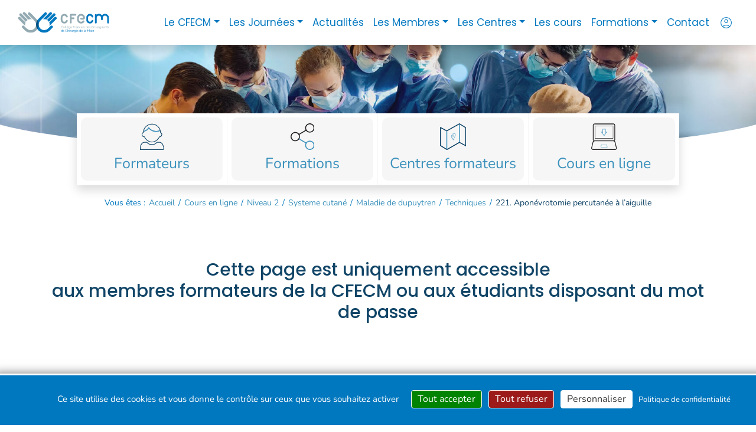

--- FILE ---
content_type: text/html; charset=UTF-8
request_url: https://cfecm.fr/cours-cfecm/aponevrotomie-percutanee-a-l-aiguille/
body_size: 12991
content:
<!doctype html>
<html lang="fr-FR">
<head>
	<meta charset="UTF-8">
	<meta name="viewport" content="width=device-width, initial-scale=1">
	<link rel="profile" href="https://gmpg.org/xfn/11">

	<meta name='robots' content='index, follow, max-image-preview:large, max-snippet:-1, max-video-preview:-1' />

	<!-- This site is optimized with the Yoast SEO plugin v26.9 - https://yoast.com/product/yoast-seo-wordpress/ -->
	<title>221. Aponévrotomie percutanée à l’aiguille - CFECM - Collège Français des Enseignants de la Chirurgie de la Main</title>
	<link rel="canonical" href="https://cfecm.fr/cours-cfecm/aponevrotomie-percutanee-a-l-aiguille/" />
	<meta property="og:locale" content="fr_FR" />
	<meta property="og:type" content="article" />
	<meta property="og:title" content="221. Aponévrotomie percutanée à l’aiguille - CFECM - Collège Français des Enseignants de la Chirurgie de la Main" />
	<meta property="og:url" content="https://cfecm.fr/cours-cfecm/aponevrotomie-percutanee-a-l-aiguille/" />
	<meta property="og:site_name" content="CFECM - Collège Français des Enseignants de la Chirurgie de la Main" />
	<meta property="article:publisher" content="https://www.facebook.com/profile.php?id=100064074941521" />
	<meta name="twitter:card" content="summary_large_image" />
	<script type="application/ld+json" class="yoast-schema-graph">{"@context":"https://schema.org","@graph":[{"@type":"WebPage","@id":"https://cfecm.fr/cours-cfecm/aponevrotomie-percutanee-a-l-aiguille/","url":"https://cfecm.fr/cours-cfecm/aponevrotomie-percutanee-a-l-aiguille/","name":"221. Aponévrotomie percutanée à l’aiguille - CFECM - Collège Français des Enseignants de la Chirurgie de la Main","isPartOf":{"@id":"https://cfecm.fr/#website"},"datePublished":"2024-03-18T11:57:50+00:00","breadcrumb":{"@id":"https://cfecm.fr/cours-cfecm/aponevrotomie-percutanee-a-l-aiguille/#breadcrumb"},"inLanguage":"fr-FR","potentialAction":[{"@type":"ReadAction","target":["https://cfecm.fr/cours-cfecm/aponevrotomie-percutanee-a-l-aiguille/"]}]},{"@type":"BreadcrumbList","@id":"https://cfecm.fr/cours-cfecm/aponevrotomie-percutanee-a-l-aiguille/#breadcrumb","itemListElement":[{"@type":"ListItem","position":1,"name":"Accueil","item":"https://cfecm.fr/"},{"@type":"ListItem","position":2,"name":"Cours en ligne","item":"https://cfecm.fr/cours-cfecm/"},{"@type":"ListItem","position":3,"name":"221. Aponévrotomie percutanée à l’aiguille"}]},{"@type":"WebSite","@id":"https://cfecm.fr/#website","url":"https://cfecm.fr/","name":"CFECM - Collège Français des Enseignants de la Chirurgie de la Main","description":"","publisher":{"@id":"https://cfecm.fr/#organization"},"potentialAction":[{"@type":"SearchAction","target":{"@type":"EntryPoint","urlTemplate":"https://cfecm.fr/?s={search_term_string}"},"query-input":{"@type":"PropertyValueSpecification","valueRequired":true,"valueName":"search_term_string"}}],"inLanguage":"fr-FR"},{"@type":"Organization","@id":"https://cfecm.fr/#organization","name":"CFECM - Collège Français des Enseignants de la Chirurgie de la Main","url":"https://cfecm.fr/","logo":{"@type":"ImageObject","inLanguage":"fr-FR","@id":"https://cfecm.fr/#/schema/logo/image/","url":"https://cfecm.fr/wp-content/uploads/2024/02/logo-cfecm-email.png","contentUrl":"https://cfecm.fr/wp-content/uploads/2024/02/logo-cfecm-email.png","width":900,"height":205,"caption":"CFECM - Collège Français des Enseignants de la Chirurgie de la Main"},"image":{"@id":"https://cfecm.fr/#/schema/logo/image/"},"sameAs":["https://www.facebook.com/profile.php?id=100064074941521"]}]}</script>
	<!-- / Yoast SEO plugin. -->


<link rel='dns-prefetch' href='//cdnjs.cloudflare.com' />
<link rel="alternate" type="application/rss+xml" title="CFECM - Collège Français des Enseignants de la Chirurgie de la Main &raquo; Flux" href="https://cfecm.fr/feed/" />
<link rel="alternate" type="application/rss+xml" title="CFECM - Collège Français des Enseignants de la Chirurgie de la Main &raquo; Flux des commentaires" href="https://cfecm.fr/comments/feed/" />
<link rel="alternate" type="application/rss+xml" title="CFECM - Collège Français des Enseignants de la Chirurgie de la Main &raquo; 221. Aponévrotomie percutanée à l’aiguille Flux des commentaires" href="https://cfecm.fr/cours-cfecm/aponevrotomie-percutanee-a-l-aiguille/feed/" />
<link rel="alternate" title="oEmbed (JSON)" type="application/json+oembed" href="https://cfecm.fr/wp-json/oembed/1.0/embed?url=https%3A%2F%2Fcfecm.fr%2Fcours-cfecm%2Faponevrotomie-percutanee-a-l-aiguille%2F" />
<link rel="alternate" title="oEmbed (XML)" type="text/xml+oembed" href="https://cfecm.fr/wp-json/oembed/1.0/embed?url=https%3A%2F%2Fcfecm.fr%2Fcours-cfecm%2Faponevrotomie-percutanee-a-l-aiguille%2F&#038;format=xml" />
<style id='wp-img-auto-sizes-contain-inline-css' type='text/css'>
img:is([sizes=auto i],[sizes^="auto," i]){contain-intrinsic-size:3000px 1500px}
/*# sourceURL=wp-img-auto-sizes-contain-inline-css */
</style>
<style id='wp-emoji-styles-inline-css' type='text/css'>

	img.wp-smiley, img.emoji {
		display: inline !important;
		border: none !important;
		box-shadow: none !important;
		height: 1em !important;
		width: 1em !important;
		margin: 0 0.07em !important;
		vertical-align: -0.1em !important;
		background: none !important;
		padding: 0 !important;
	}
/*# sourceURL=wp-emoji-styles-inline-css */
</style>
<style id='wp-block-library-inline-css' type='text/css'>
:root{--wp-block-synced-color:#7a00df;--wp-block-synced-color--rgb:122,0,223;--wp-bound-block-color:var(--wp-block-synced-color);--wp-editor-canvas-background:#ddd;--wp-admin-theme-color:#007cba;--wp-admin-theme-color--rgb:0,124,186;--wp-admin-theme-color-darker-10:#006ba1;--wp-admin-theme-color-darker-10--rgb:0,107,160.5;--wp-admin-theme-color-darker-20:#005a87;--wp-admin-theme-color-darker-20--rgb:0,90,135;--wp-admin-border-width-focus:2px}@media (min-resolution:192dpi){:root{--wp-admin-border-width-focus:1.5px}}.wp-element-button{cursor:pointer}:root .has-very-light-gray-background-color{background-color:#eee}:root .has-very-dark-gray-background-color{background-color:#313131}:root .has-very-light-gray-color{color:#eee}:root .has-very-dark-gray-color{color:#313131}:root .has-vivid-green-cyan-to-vivid-cyan-blue-gradient-background{background:linear-gradient(135deg,#00d084,#0693e3)}:root .has-purple-crush-gradient-background{background:linear-gradient(135deg,#34e2e4,#4721fb 50%,#ab1dfe)}:root .has-hazy-dawn-gradient-background{background:linear-gradient(135deg,#faaca8,#dad0ec)}:root .has-subdued-olive-gradient-background{background:linear-gradient(135deg,#fafae1,#67a671)}:root .has-atomic-cream-gradient-background{background:linear-gradient(135deg,#fdd79a,#004a59)}:root .has-nightshade-gradient-background{background:linear-gradient(135deg,#330968,#31cdcf)}:root .has-midnight-gradient-background{background:linear-gradient(135deg,#020381,#2874fc)}:root{--wp--preset--font-size--normal:16px;--wp--preset--font-size--huge:42px}.has-regular-font-size{font-size:1em}.has-larger-font-size{font-size:2.625em}.has-normal-font-size{font-size:var(--wp--preset--font-size--normal)}.has-huge-font-size{font-size:var(--wp--preset--font-size--huge)}.has-text-align-center{text-align:center}.has-text-align-left{text-align:left}.has-text-align-right{text-align:right}.has-fit-text{white-space:nowrap!important}#end-resizable-editor-section{display:none}.aligncenter{clear:both}.items-justified-left{justify-content:flex-start}.items-justified-center{justify-content:center}.items-justified-right{justify-content:flex-end}.items-justified-space-between{justify-content:space-between}.screen-reader-text{border:0;clip-path:inset(50%);height:1px;margin:-1px;overflow:hidden;padding:0;position:absolute;width:1px;word-wrap:normal!important}.screen-reader-text:focus{background-color:#ddd;clip-path:none;color:#444;display:block;font-size:1em;height:auto;left:5px;line-height:normal;padding:15px 23px 14px;text-decoration:none;top:5px;width:auto;z-index:100000}html :where(.has-border-color){border-style:solid}html :where([style*=border-top-color]){border-top-style:solid}html :where([style*=border-right-color]){border-right-style:solid}html :where([style*=border-bottom-color]){border-bottom-style:solid}html :where([style*=border-left-color]){border-left-style:solid}html :where([style*=border-width]){border-style:solid}html :where([style*=border-top-width]){border-top-style:solid}html :where([style*=border-right-width]){border-right-style:solid}html :where([style*=border-bottom-width]){border-bottom-style:solid}html :where([style*=border-left-width]){border-left-style:solid}html :where(img[class*=wp-image-]){height:auto;max-width:100%}:where(figure){margin:0 0 1em}html :where(.is-position-sticky){--wp-admin--admin-bar--position-offset:var(--wp-admin--admin-bar--height,0px)}@media screen and (max-width:600px){html :where(.is-position-sticky){--wp-admin--admin-bar--position-offset:0px}}

/*# sourceURL=wp-block-library-inline-css */
</style><style id='wp-block-heading-inline-css' type='text/css'>
h1:where(.wp-block-heading).has-background,h2:where(.wp-block-heading).has-background,h3:where(.wp-block-heading).has-background,h4:where(.wp-block-heading).has-background,h5:where(.wp-block-heading).has-background,h6:where(.wp-block-heading).has-background{padding:1.25em 2.375em}h1.has-text-align-left[style*=writing-mode]:where([style*=vertical-lr]),h1.has-text-align-right[style*=writing-mode]:where([style*=vertical-rl]),h2.has-text-align-left[style*=writing-mode]:where([style*=vertical-lr]),h2.has-text-align-right[style*=writing-mode]:where([style*=vertical-rl]),h3.has-text-align-left[style*=writing-mode]:where([style*=vertical-lr]),h3.has-text-align-right[style*=writing-mode]:where([style*=vertical-rl]),h4.has-text-align-left[style*=writing-mode]:where([style*=vertical-lr]),h4.has-text-align-right[style*=writing-mode]:where([style*=vertical-rl]),h5.has-text-align-left[style*=writing-mode]:where([style*=vertical-lr]),h5.has-text-align-right[style*=writing-mode]:where([style*=vertical-rl]),h6.has-text-align-left[style*=writing-mode]:where([style*=vertical-lr]),h6.has-text-align-right[style*=writing-mode]:where([style*=vertical-rl]){rotate:180deg}
/*# sourceURL=https://cfecm.fr/wp-includes/blocks/heading/style.min.css */
</style>
<style id='wp-block-image-inline-css' type='text/css'>
.wp-block-image>a,.wp-block-image>figure>a{display:inline-block}.wp-block-image img{box-sizing:border-box;height:auto;max-width:100%;vertical-align:bottom}@media not (prefers-reduced-motion){.wp-block-image img.hide{visibility:hidden}.wp-block-image img.show{animation:show-content-image .4s}}.wp-block-image[style*=border-radius] img,.wp-block-image[style*=border-radius]>a{border-radius:inherit}.wp-block-image.has-custom-border img{box-sizing:border-box}.wp-block-image.aligncenter{text-align:center}.wp-block-image.alignfull>a,.wp-block-image.alignwide>a{width:100%}.wp-block-image.alignfull img,.wp-block-image.alignwide img{height:auto;width:100%}.wp-block-image .aligncenter,.wp-block-image .alignleft,.wp-block-image .alignright,.wp-block-image.aligncenter,.wp-block-image.alignleft,.wp-block-image.alignright{display:table}.wp-block-image .aligncenter>figcaption,.wp-block-image .alignleft>figcaption,.wp-block-image .alignright>figcaption,.wp-block-image.aligncenter>figcaption,.wp-block-image.alignleft>figcaption,.wp-block-image.alignright>figcaption{caption-side:bottom;display:table-caption}.wp-block-image .alignleft{float:left;margin:.5em 1em .5em 0}.wp-block-image .alignright{float:right;margin:.5em 0 .5em 1em}.wp-block-image .aligncenter{margin-left:auto;margin-right:auto}.wp-block-image :where(figcaption){margin-bottom:1em;margin-top:.5em}.wp-block-image.is-style-circle-mask img{border-radius:9999px}@supports ((-webkit-mask-image:none) or (mask-image:none)) or (-webkit-mask-image:none){.wp-block-image.is-style-circle-mask img{border-radius:0;-webkit-mask-image:url('data:image/svg+xml;utf8,<svg viewBox="0 0 100 100" xmlns="http://www.w3.org/2000/svg"><circle cx="50" cy="50" r="50"/></svg>');mask-image:url('data:image/svg+xml;utf8,<svg viewBox="0 0 100 100" xmlns="http://www.w3.org/2000/svg"><circle cx="50" cy="50" r="50"/></svg>');mask-mode:alpha;-webkit-mask-position:center;mask-position:center;-webkit-mask-repeat:no-repeat;mask-repeat:no-repeat;-webkit-mask-size:contain;mask-size:contain}}:root :where(.wp-block-image.is-style-rounded img,.wp-block-image .is-style-rounded img){border-radius:9999px}.wp-block-image figure{margin:0}.wp-lightbox-container{display:flex;flex-direction:column;position:relative}.wp-lightbox-container img{cursor:zoom-in}.wp-lightbox-container img:hover+button{opacity:1}.wp-lightbox-container button{align-items:center;backdrop-filter:blur(16px) saturate(180%);background-color:#5a5a5a40;border:none;border-radius:4px;cursor:zoom-in;display:flex;height:20px;justify-content:center;opacity:0;padding:0;position:absolute;right:16px;text-align:center;top:16px;width:20px;z-index:100}@media not (prefers-reduced-motion){.wp-lightbox-container button{transition:opacity .2s ease}}.wp-lightbox-container button:focus-visible{outline:3px auto #5a5a5a40;outline:3px auto -webkit-focus-ring-color;outline-offset:3px}.wp-lightbox-container button:hover{cursor:pointer;opacity:1}.wp-lightbox-container button:focus{opacity:1}.wp-lightbox-container button:focus,.wp-lightbox-container button:hover,.wp-lightbox-container button:not(:hover):not(:active):not(.has-background){background-color:#5a5a5a40;border:none}.wp-lightbox-overlay{box-sizing:border-box;cursor:zoom-out;height:100vh;left:0;overflow:hidden;position:fixed;top:0;visibility:hidden;width:100%;z-index:100000}.wp-lightbox-overlay .close-button{align-items:center;cursor:pointer;display:flex;justify-content:center;min-height:40px;min-width:40px;padding:0;position:absolute;right:calc(env(safe-area-inset-right) + 16px);top:calc(env(safe-area-inset-top) + 16px);z-index:5000000}.wp-lightbox-overlay .close-button:focus,.wp-lightbox-overlay .close-button:hover,.wp-lightbox-overlay .close-button:not(:hover):not(:active):not(.has-background){background:none;border:none}.wp-lightbox-overlay .lightbox-image-container{height:var(--wp--lightbox-container-height);left:50%;overflow:hidden;position:absolute;top:50%;transform:translate(-50%,-50%);transform-origin:top left;width:var(--wp--lightbox-container-width);z-index:9999999999}.wp-lightbox-overlay .wp-block-image{align-items:center;box-sizing:border-box;display:flex;height:100%;justify-content:center;margin:0;position:relative;transform-origin:0 0;width:100%;z-index:3000000}.wp-lightbox-overlay .wp-block-image img{height:var(--wp--lightbox-image-height);min-height:var(--wp--lightbox-image-height);min-width:var(--wp--lightbox-image-width);width:var(--wp--lightbox-image-width)}.wp-lightbox-overlay .wp-block-image figcaption{display:none}.wp-lightbox-overlay button{background:none;border:none}.wp-lightbox-overlay .scrim{background-color:#fff;height:100%;opacity:.9;position:absolute;width:100%;z-index:2000000}.wp-lightbox-overlay.active{visibility:visible}@media not (prefers-reduced-motion){.wp-lightbox-overlay.active{animation:turn-on-visibility .25s both}.wp-lightbox-overlay.active img{animation:turn-on-visibility .35s both}.wp-lightbox-overlay.show-closing-animation:not(.active){animation:turn-off-visibility .35s both}.wp-lightbox-overlay.show-closing-animation:not(.active) img{animation:turn-off-visibility .25s both}.wp-lightbox-overlay.zoom.active{animation:none;opacity:1;visibility:visible}.wp-lightbox-overlay.zoom.active .lightbox-image-container{animation:lightbox-zoom-in .4s}.wp-lightbox-overlay.zoom.active .lightbox-image-container img{animation:none}.wp-lightbox-overlay.zoom.active .scrim{animation:turn-on-visibility .4s forwards}.wp-lightbox-overlay.zoom.show-closing-animation:not(.active){animation:none}.wp-lightbox-overlay.zoom.show-closing-animation:not(.active) .lightbox-image-container{animation:lightbox-zoom-out .4s}.wp-lightbox-overlay.zoom.show-closing-animation:not(.active) .lightbox-image-container img{animation:none}.wp-lightbox-overlay.zoom.show-closing-animation:not(.active) .scrim{animation:turn-off-visibility .4s forwards}}@keyframes show-content-image{0%{visibility:hidden}99%{visibility:hidden}to{visibility:visible}}@keyframes turn-on-visibility{0%{opacity:0}to{opacity:1}}@keyframes turn-off-visibility{0%{opacity:1;visibility:visible}99%{opacity:0;visibility:visible}to{opacity:0;visibility:hidden}}@keyframes lightbox-zoom-in{0%{transform:translate(calc((-100vw + var(--wp--lightbox-scrollbar-width))/2 + var(--wp--lightbox-initial-left-position)),calc(-50vh + var(--wp--lightbox-initial-top-position))) scale(var(--wp--lightbox-scale))}to{transform:translate(-50%,-50%) scale(1)}}@keyframes lightbox-zoom-out{0%{transform:translate(-50%,-50%) scale(1);visibility:visible}99%{visibility:visible}to{transform:translate(calc((-100vw + var(--wp--lightbox-scrollbar-width))/2 + var(--wp--lightbox-initial-left-position)),calc(-50vh + var(--wp--lightbox-initial-top-position))) scale(var(--wp--lightbox-scale));visibility:hidden}}
/*# sourceURL=https://cfecm.fr/wp-includes/blocks/image/style.min.css */
</style>
<style id='wp-block-paragraph-inline-css' type='text/css'>
.is-small-text{font-size:.875em}.is-regular-text{font-size:1em}.is-large-text{font-size:2.25em}.is-larger-text{font-size:3em}.has-drop-cap:not(:focus):first-letter{float:left;font-size:8.4em;font-style:normal;font-weight:100;line-height:.68;margin:.05em .1em 0 0;text-transform:uppercase}body.rtl .has-drop-cap:not(:focus):first-letter{float:none;margin-left:.1em}p.has-drop-cap.has-background{overflow:hidden}:root :where(p.has-background){padding:1.25em 2.375em}:where(p.has-text-color:not(.has-link-color)) a{color:inherit}p.has-text-align-left[style*="writing-mode:vertical-lr"],p.has-text-align-right[style*="writing-mode:vertical-rl"]{rotate:180deg}
/*# sourceURL=https://cfecm.fr/wp-includes/blocks/paragraph/style.min.css */
</style>
<style id='global-styles-inline-css' type='text/css'>
:root{--wp--preset--aspect-ratio--square: 1;--wp--preset--aspect-ratio--4-3: 4/3;--wp--preset--aspect-ratio--3-4: 3/4;--wp--preset--aspect-ratio--3-2: 3/2;--wp--preset--aspect-ratio--2-3: 2/3;--wp--preset--aspect-ratio--16-9: 16/9;--wp--preset--aspect-ratio--9-16: 9/16;--wp--preset--color--black: #000000;--wp--preset--color--cyan-bluish-gray: #abb8c3;--wp--preset--color--white: #ffffff;--wp--preset--color--pale-pink: #f78da7;--wp--preset--color--vivid-red: #cf2e2e;--wp--preset--color--luminous-vivid-orange: #ff6900;--wp--preset--color--luminous-vivid-amber: #fcb900;--wp--preset--color--light-green-cyan: #7bdcb5;--wp--preset--color--vivid-green-cyan: #00d084;--wp--preset--color--pale-cyan-blue: #8ed1fc;--wp--preset--color--vivid-cyan-blue: #0693e3;--wp--preset--color--vivid-purple: #9b51e0;--wp--preset--color--bleu-cfecm: #0078BF;--wp--preset--color--bleu-clair-cfecm: #3b91bc;--wp--preset--color--bleu-pale-cfecm: #73A7BC;--wp--preset--color--gris-bleu-cfecm: #93AAB2;--wp--preset--color--gris-bleu-clair-cfecm: #BDC4C6;--wp--preset--color--noir-cfecm: #0E0E0F;--wp--preset--color--gris-cfecm: #F6F6F6;--wp--preset--color--gris-2-cfecm: #dad9d9;--wp--preset--color--gris-3-cfecm: #dcdcdc;--wp--preset--color--gris-4-cfecm: #a7a8a8;--wp--preset--color--gris-5-cfecm: #777777;--wp--preset--color--gris-6-cfecm: #414242;--wp--preset--color--alerte-cfecm: #c80404;--wp--preset--color--blanc-cfecm: #ffffff;--wp--preset--gradient--vivid-cyan-blue-to-vivid-purple: linear-gradient(135deg,rgb(6,147,227) 0%,rgb(155,81,224) 100%);--wp--preset--gradient--light-green-cyan-to-vivid-green-cyan: linear-gradient(135deg,rgb(122,220,180) 0%,rgb(0,208,130) 100%);--wp--preset--gradient--luminous-vivid-amber-to-luminous-vivid-orange: linear-gradient(135deg,rgb(252,185,0) 0%,rgb(255,105,0) 100%);--wp--preset--gradient--luminous-vivid-orange-to-vivid-red: linear-gradient(135deg,rgb(255,105,0) 0%,rgb(207,46,46) 100%);--wp--preset--gradient--very-light-gray-to-cyan-bluish-gray: linear-gradient(135deg,rgb(238,238,238) 0%,rgb(169,184,195) 100%);--wp--preset--gradient--cool-to-warm-spectrum: linear-gradient(135deg,rgb(74,234,220) 0%,rgb(151,120,209) 20%,rgb(207,42,186) 40%,rgb(238,44,130) 60%,rgb(251,105,98) 80%,rgb(254,248,76) 100%);--wp--preset--gradient--blush-light-purple: linear-gradient(135deg,rgb(255,206,236) 0%,rgb(152,150,240) 100%);--wp--preset--gradient--blush-bordeaux: linear-gradient(135deg,rgb(254,205,165) 0%,rgb(254,45,45) 50%,rgb(107,0,62) 100%);--wp--preset--gradient--luminous-dusk: linear-gradient(135deg,rgb(255,203,112) 0%,rgb(199,81,192) 50%,rgb(65,88,208) 100%);--wp--preset--gradient--pale-ocean: linear-gradient(135deg,rgb(255,245,203) 0%,rgb(182,227,212) 50%,rgb(51,167,181) 100%);--wp--preset--gradient--electric-grass: linear-gradient(135deg,rgb(202,248,128) 0%,rgb(113,206,126) 100%);--wp--preset--gradient--midnight: linear-gradient(135deg,rgb(2,3,129) 0%,rgb(40,116,252) 100%);--wp--preset--font-size--small: 13px;--wp--preset--font-size--medium: 20px;--wp--preset--font-size--large: 36px;--wp--preset--font-size--x-large: 42px;--wp--preset--spacing--20: 0.44rem;--wp--preset--spacing--30: 0.67rem;--wp--preset--spacing--40: 1rem;--wp--preset--spacing--50: 1.5rem;--wp--preset--spacing--60: 2.25rem;--wp--preset--spacing--70: 3.38rem;--wp--preset--spacing--80: 5.06rem;--wp--preset--shadow--natural: 6px 6px 9px rgba(0, 0, 0, 0.2);--wp--preset--shadow--deep: 12px 12px 50px rgba(0, 0, 0, 0.4);--wp--preset--shadow--sharp: 6px 6px 0px rgba(0, 0, 0, 0.2);--wp--preset--shadow--outlined: 6px 6px 0px -3px rgb(255, 255, 255), 6px 6px rgb(0, 0, 0);--wp--preset--shadow--crisp: 6px 6px 0px rgb(0, 0, 0);}:where(.is-layout-flex){gap: 0.5em;}:where(.is-layout-grid){gap: 0.5em;}body .is-layout-flex{display: flex;}.is-layout-flex{flex-wrap: wrap;align-items: center;}.is-layout-flex > :is(*, div){margin: 0;}body .is-layout-grid{display: grid;}.is-layout-grid > :is(*, div){margin: 0;}:where(.wp-block-columns.is-layout-flex){gap: 2em;}:where(.wp-block-columns.is-layout-grid){gap: 2em;}:where(.wp-block-post-template.is-layout-flex){gap: 1.25em;}:where(.wp-block-post-template.is-layout-grid){gap: 1.25em;}.has-black-color{color: var(--wp--preset--color--black) !important;}.has-cyan-bluish-gray-color{color: var(--wp--preset--color--cyan-bluish-gray) !important;}.has-white-color{color: var(--wp--preset--color--white) !important;}.has-pale-pink-color{color: var(--wp--preset--color--pale-pink) !important;}.has-vivid-red-color{color: var(--wp--preset--color--vivid-red) !important;}.has-luminous-vivid-orange-color{color: var(--wp--preset--color--luminous-vivid-orange) !important;}.has-luminous-vivid-amber-color{color: var(--wp--preset--color--luminous-vivid-amber) !important;}.has-light-green-cyan-color{color: var(--wp--preset--color--light-green-cyan) !important;}.has-vivid-green-cyan-color{color: var(--wp--preset--color--vivid-green-cyan) !important;}.has-pale-cyan-blue-color{color: var(--wp--preset--color--pale-cyan-blue) !important;}.has-vivid-cyan-blue-color{color: var(--wp--preset--color--vivid-cyan-blue) !important;}.has-vivid-purple-color{color: var(--wp--preset--color--vivid-purple) !important;}.has-black-background-color{background-color: var(--wp--preset--color--black) !important;}.has-cyan-bluish-gray-background-color{background-color: var(--wp--preset--color--cyan-bluish-gray) !important;}.has-white-background-color{background-color: var(--wp--preset--color--white) !important;}.has-pale-pink-background-color{background-color: var(--wp--preset--color--pale-pink) !important;}.has-vivid-red-background-color{background-color: var(--wp--preset--color--vivid-red) !important;}.has-luminous-vivid-orange-background-color{background-color: var(--wp--preset--color--luminous-vivid-orange) !important;}.has-luminous-vivid-amber-background-color{background-color: var(--wp--preset--color--luminous-vivid-amber) !important;}.has-light-green-cyan-background-color{background-color: var(--wp--preset--color--light-green-cyan) !important;}.has-vivid-green-cyan-background-color{background-color: var(--wp--preset--color--vivid-green-cyan) !important;}.has-pale-cyan-blue-background-color{background-color: var(--wp--preset--color--pale-cyan-blue) !important;}.has-vivid-cyan-blue-background-color{background-color: var(--wp--preset--color--vivid-cyan-blue) !important;}.has-vivid-purple-background-color{background-color: var(--wp--preset--color--vivid-purple) !important;}.has-black-border-color{border-color: var(--wp--preset--color--black) !important;}.has-cyan-bluish-gray-border-color{border-color: var(--wp--preset--color--cyan-bluish-gray) !important;}.has-white-border-color{border-color: var(--wp--preset--color--white) !important;}.has-pale-pink-border-color{border-color: var(--wp--preset--color--pale-pink) !important;}.has-vivid-red-border-color{border-color: var(--wp--preset--color--vivid-red) !important;}.has-luminous-vivid-orange-border-color{border-color: var(--wp--preset--color--luminous-vivid-orange) !important;}.has-luminous-vivid-amber-border-color{border-color: var(--wp--preset--color--luminous-vivid-amber) !important;}.has-light-green-cyan-border-color{border-color: var(--wp--preset--color--light-green-cyan) !important;}.has-vivid-green-cyan-border-color{border-color: var(--wp--preset--color--vivid-green-cyan) !important;}.has-pale-cyan-blue-border-color{border-color: var(--wp--preset--color--pale-cyan-blue) !important;}.has-vivid-cyan-blue-border-color{border-color: var(--wp--preset--color--vivid-cyan-blue) !important;}.has-vivid-purple-border-color{border-color: var(--wp--preset--color--vivid-purple) !important;}.has-vivid-cyan-blue-to-vivid-purple-gradient-background{background: var(--wp--preset--gradient--vivid-cyan-blue-to-vivid-purple) !important;}.has-light-green-cyan-to-vivid-green-cyan-gradient-background{background: var(--wp--preset--gradient--light-green-cyan-to-vivid-green-cyan) !important;}.has-luminous-vivid-amber-to-luminous-vivid-orange-gradient-background{background: var(--wp--preset--gradient--luminous-vivid-amber-to-luminous-vivid-orange) !important;}.has-luminous-vivid-orange-to-vivid-red-gradient-background{background: var(--wp--preset--gradient--luminous-vivid-orange-to-vivid-red) !important;}.has-very-light-gray-to-cyan-bluish-gray-gradient-background{background: var(--wp--preset--gradient--very-light-gray-to-cyan-bluish-gray) !important;}.has-cool-to-warm-spectrum-gradient-background{background: var(--wp--preset--gradient--cool-to-warm-spectrum) !important;}.has-blush-light-purple-gradient-background{background: var(--wp--preset--gradient--blush-light-purple) !important;}.has-blush-bordeaux-gradient-background{background: var(--wp--preset--gradient--blush-bordeaux) !important;}.has-luminous-dusk-gradient-background{background: var(--wp--preset--gradient--luminous-dusk) !important;}.has-pale-ocean-gradient-background{background: var(--wp--preset--gradient--pale-ocean) !important;}.has-electric-grass-gradient-background{background: var(--wp--preset--gradient--electric-grass) !important;}.has-midnight-gradient-background{background: var(--wp--preset--gradient--midnight) !important;}.has-small-font-size{font-size: var(--wp--preset--font-size--small) !important;}.has-medium-font-size{font-size: var(--wp--preset--font-size--medium) !important;}.has-large-font-size{font-size: var(--wp--preset--font-size--large) !important;}.has-x-large-font-size{font-size: var(--wp--preset--font-size--x-large) !important;}
/*# sourceURL=global-styles-inline-css */
</style>
<style id='core-block-supports-inline-css' type='text/css'>
.wp-elements-ab6dfeade2af9e9c544dfa79cffb3692 a:where(:not(.wp-element-button)){color:var(--wp--preset--color--white);}
/*# sourceURL=core-block-supports-inline-css */
</style>

<style id='classic-theme-styles-inline-css' type='text/css'>
/*! This file is auto-generated */
.wp-block-button__link{color:#fff;background-color:#32373c;border-radius:9999px;box-shadow:none;text-decoration:none;padding:calc(.667em + 2px) calc(1.333em + 2px);font-size:1.125em}.wp-block-file__button{background:#32373c;color:#fff;text-decoration:none}
/*# sourceURL=/wp-includes/css/classic-themes.min.css */
</style>
<link rel='stylesheet' id='woocommerce-layout-css' href='https://cfecm.fr/wp-content/plugins/woocommerce/assets/css/woocommerce-layout.css?ver=10.4.3' type='text/css' media='all' />
<link rel='stylesheet' id='woocommerce-smallscreen-css' href='https://cfecm.fr/wp-content/plugins/woocommerce/assets/css/woocommerce-smallscreen.css?ver=10.4.3' type='text/css' media='only screen and (max-width: 768px)' />
<link rel='stylesheet' id='woocommerce-general-css' href='https://cfecm.fr/wp-content/plugins/woocommerce/assets/css/woocommerce.css?ver=10.4.3' type='text/css' media='all' />
<style id='woocommerce-inline-inline-css' type='text/css'>
.woocommerce form .form-row .required { visibility: visible; }
/*# sourceURL=woocommerce-inline-inline-css */
</style>
<link rel='stylesheet' id='strapped-styles-css' href='https://cfecm.fr/wp-content/themes/cfecm_2024/dist/styles/main_eb30692d0f2b8cf101a0.css?ver=1.0' type='text/css' media='all' />
<script type="text/javascript" src="https://cfecm.fr/wp-includes/js/jquery/jquery.min.js?ver=3.7.1" id="jquery-core-js"></script>
<script type="text/javascript" src="https://cfecm.fr/wp-includes/js/jquery/jquery-migrate.min.js?ver=3.4.1" id="jquery-migrate-js"></script>
<script type="text/javascript" src="https://cfecm.fr/wp-content/plugins/woocommerce/assets/js/jquery-blockui/jquery.blockUI.min.js?ver=2.7.0-wc.10.4.3" id="wc-jquery-blockui-js" defer="defer" data-wp-strategy="defer"></script>
<script type="text/javascript" id="wc-add-to-cart-js-extra">
/* <![CDATA[ */
var wc_add_to_cart_params = {"ajax_url":"/wp-admin/admin-ajax.php","wc_ajax_url":"/?wc-ajax=%%endpoint%%","i18n_view_cart":"Voir le panier","cart_url":"https://cfecm.fr","is_cart":"","cart_redirect_after_add":"no"};
//# sourceURL=wc-add-to-cart-js-extra
/* ]]> */
</script>
<script type="text/javascript" src="https://cfecm.fr/wp-content/plugins/woocommerce/assets/js/frontend/add-to-cart.min.js?ver=10.4.3" id="wc-add-to-cart-js" defer="defer" data-wp-strategy="defer"></script>
<script type="text/javascript" src="https://cfecm.fr/wp-content/plugins/woocommerce/assets/js/js-cookie/js.cookie.min.js?ver=2.1.4-wc.10.4.3" id="wc-js-cookie-js" defer="defer" data-wp-strategy="defer"></script>
<script type="text/javascript" id="woocommerce-js-extra">
/* <![CDATA[ */
var woocommerce_params = {"ajax_url":"/wp-admin/admin-ajax.php","wc_ajax_url":"/?wc-ajax=%%endpoint%%","i18n_password_show":"Afficher le mot de passe","i18n_password_hide":"Masquer le mot de passe"};
//# sourceURL=woocommerce-js-extra
/* ]]> */
</script>
<script type="text/javascript" src="https://cfecm.fr/wp-content/plugins/woocommerce/assets/js/frontend/woocommerce.min.js?ver=10.4.3" id="woocommerce-js" defer="defer" data-wp-strategy="defer"></script>
<script type="text/javascript" src="https://cdnjs.cloudflare.com/ajax/libs/tarteaucitronjs/1.17.0/tarteaucitron.min.js?ver=1.17.0" id="tarteaucitron-js"></script>
<link rel="https://api.w.org/" href="https://cfecm.fr/wp-json/" /><link rel="alternate" title="JSON" type="application/json" href="https://cfecm.fr/wp-json/wp/v2/cours-cfecm/1276" /><link rel="EditURI" type="application/rsd+xml" title="RSD" href="https://cfecm.fr/xmlrpc.php?rsd" />
<meta name="generator" content="WordPress 6.9" />
<meta name="generator" content="WooCommerce 10.4.3" />
<link rel='shortlink' href='https://cfecm.fr/?p=1276' />
    <!-- Google Tag Manager -->
	<script>(function(w,d,s,l,i){w[l]=w[l]||[];w[l].push({'gtm.start':
	new Date().getTime(),event:'gtm.js'});var f=d.getElementsByTagName(s)[0],
	j=d.createElement(s),dl=l!='dataLayer'?'&l='+l:'';j.async=true;j.src=
	'https://www.googletagmanager.com/gtm.js?id='+i+dl;f.parentNode.insertBefore(j,f);
	})(window,document,'script','dataLayer','GTM-TMKM9VHK');</script>
	<!-- End Google Tag Manager -->
        <script>
		window.dataLayer = window.dataLayer || [];
		function gtag(){dataLayer.push(arguments);}
		gtag('js', new Date());
		gtag('config', 'G-Z4QHS5Z3R8');

		tarteaucitron.user.recaptchaapi = '6Lee06MpAAAAAJLzUOMlcTnoeX2CjuUZl7DigOYe';
        (tarteaucitron.job = tarteaucitron.job || []).push('recaptcha');

		tarteaucitron.user.googletagmanagerId = 'GTM-TMKM9VHK';
        (tarteaucitron.job = tarteaucitron.job || []).push('googletagmanager');
	</script>
    	<noscript><style>.woocommerce-product-gallery{ opacity: 1 !important; }</style></noscript>
	<link rel="icon" href="https://cfecm.fr/wp-content/uploads/2023/12/cropped-favicon-32x32.png" sizes="32x32" />
<link rel="icon" href="https://cfecm.fr/wp-content/uploads/2023/12/cropped-favicon-192x192.png" sizes="192x192" />
<link rel="apple-touch-icon" href="https://cfecm.fr/wp-content/uploads/2023/12/cropped-favicon-180x180.png" />
<meta name="msapplication-TileImage" content="https://cfecm.fr/wp-content/uploads/2023/12/cropped-favicon-270x270.png" />
<link rel='stylesheet' id='wc-blocks-style-css' href='https://cfecm.fr/wp-content/plugins/woocommerce/assets/client/blocks/wc-blocks.css?ver=wc-10.4.3' type='text/css' media='all' />
</head>

<body class="wp-singular cours-cfecm-template-default single single-cours-cfecm postid-1276 wp-theme-cfecm_2024 theme-cfecm_2024 woocommerce-no-js">
<!-- Google Tag Manager (noscript) -->
	<noscript><iframe src="https://www.googletagmanager.com/ns.html?id=GTM-TMKM9VHK"
	height="0" width="0" style="display:none;visibility:hidden"></iframe></noscript>
<!-- End Google Tag Manager (noscript) -->
<div id="page" class="site">
	<a class="skip-link screen-reader-text" href="#content">Skip to content</a>
	<header id="website-header" class="sticky-top shadow">
		<div class="container-fluid p-0">
			<nav class="navbar navbar-expand-lg navbar-white bg-white">
				<div class="container-fluid">
					<a class="navbar-brand" href="https://cfecm.fr" title="Revenir à la page d'acceuil">
						<img src="https://cfecm.fr/wp-content/themes/cfecm_2024/dist/images/logo-cfecm/logo-cfecm-navbar.svg" alt="CFECM &#8211; Collège Français des Enseignants de la Chirurgie de la Main"  class="logo-navbar"/>
					</a>
					<button id="open-menu" class="navbar-toggler burger" type="button" >
						<span class="navbar-toggler-icon"></span>
					</button>

					<div class="collapse navbar-collapse" id="main-menu">
							<ul id="menu-menu-principal" class="navbar-nav ms-auto mb-2 mb-md-0 "><li  id="menu-item-72" class="menu-item menu-item-type-post_type menu-item-object-page menu-item-has-children dropdown nav-item nav-item-72"><a href="https://cfecm.fr/le-cfecm/" class="nav-link  dropdown-toggle" data-bs-toggle="dropdown" aria-haspopup="true" aria-expanded="false">Le CFECM</a>
<ul class="dropdown-menu  depth_0">
	<li  id="menu-item-75" class="menu-item menu-item-type-post_type menu-item-object-page nav-item nav-item-75"><a href="https://cfecm.fr/le-cfecm/objectifs/" class="dropdown-item ">Objectifs</a></li>
	<li  id="menu-item-74" class="menu-item menu-item-type-post_type menu-item-object-page nav-item nav-item-74"><a href="https://cfecm.fr/le-cfecm/les-commissions/" class="dropdown-item ">Les commissions</a></li>
	<li  id="menu-item-73" class="menu-item menu-item-type-post_type menu-item-object-page nav-item nav-item-73"><a href="https://cfecm.fr/le-cfecm/le-bureau/" class="dropdown-item ">Le bureau</a></li>
	<li  id="menu-item-801" class="menu-item menu-item-type-post_type menu-item-object-page nav-item nav-item-801"><a href="https://cfecm.fr/reglement-interieur/" class="dropdown-item ">Règlement Intérieur</a></li>
	<li  id="menu-item-76" class="menu-item menu-item-type-post_type menu-item-object-page nav-item nav-item-76"><a href="https://cfecm.fr/le-cfecm/statuts-de-la-cfecm/" class="dropdown-item ">Statuts</a></li>
</ul>
</li>
<li  id="menu-item-69" class="menu-item menu-item-type-post_type menu-item-object-page menu-item-has-children dropdown nav-item nav-item-69"><a href="https://cfecm.fr/journees-du-colleges/" class="nav-link  dropdown-toggle" data-bs-toggle="dropdown" aria-haspopup="true" aria-expanded="false">Les Journées</a>
<ul class="dropdown-menu  depth_0">
	<li  id="menu-item-71" class="menu-item menu-item-type-post_type menu-item-object-page nav-item nav-item-71"><a href="https://cfecm.fr/journees-du-colleges/les-journees-du-college/" class="dropdown-item ">La journée du collège</a></li>
	<li  id="menu-item-70" class="menu-item menu-item-type-post_type menu-item-object-page nav-item nav-item-70"><a href="https://cfecm.fr/journees-du-colleges/archives-des-journees/" class="dropdown-item ">Archives des journées</a></li>
</ul>
</li>
<li  id="menu-item-57" class="menu-item menu-item-type-post_type menu-item-object-page nav-item nav-item-57"><a href="https://cfecm.fr/actualites/" class="nav-link ">Actualités</a></li>
<li  id="menu-item-77" class="menu-item menu-item-type-post_type menu-item-object-page menu-item-has-children dropdown nav-item nav-item-77"><a href="https://cfecm.fr/membres-formateurs/" class="nav-link  dropdown-toggle" data-bs-toggle="dropdown" aria-haspopup="true" aria-expanded="false">Les Membres</a>
<ul class="dropdown-menu  depth_0">
	<li  id="menu-item-78" class="menu-item menu-item-type-post_type menu-item-object-page nav-item nav-item-78"><a href="https://cfecm.fr/membres-formateurs/comment-adherer/" class="dropdown-item ">Comment adhérer ?</a></li>
	<li  id="menu-item-79" class="menu-item menu-item-type-post_type menu-item-object-page nav-item nav-item-79"><a href="https://cfecm.fr/membres-formateurs/prochaine-audition-des-candidats/" class="dropdown-item ">Prochaine audition des Candidats</a></li>
</ul>
</li>
<li  id="menu-item-58" class="menu-item menu-item-type-post_type menu-item-object-page menu-item-has-children dropdown nav-item nav-item-58"><a href="https://cfecm.fr/centres-formateurs/" class="nav-link  dropdown-toggle" data-bs-toggle="dropdown" aria-haspopup="true" aria-expanded="false">Les Centres</a>
<ul class="dropdown-menu  depth_0">
	<li  id="menu-item-59" class="menu-item menu-item-type-post_type menu-item-object-page nav-item nav-item-59"><a href="https://cfecm.fr/centres-formateurs/comment-devenir-centre-formateur/" class="dropdown-item ">Comment devenir centre formateur ?</a></li>
	<li  id="menu-item-60" class="menu-item menu-item-type-post_type menu-item-object-page nav-item nav-item-60"><a href="https://cfecm.fr/centres-formateurs/liste-des-centres-formateurs/" class="dropdown-item ">Liste des centres formateurs</a></li>
</ul>
</li>
<li  id="menu-item-62" class="menu-item menu-item-type-post_type menu-item-object-page nav-item nav-item-62"><a href="https://cfecm.fr/cours-en-ligne/" class="nav-link ">Les cours</a></li>
<li  id="menu-item-63" class="menu-item menu-item-type-post_type menu-item-object-page menu-item-has-children dropdown nav-item nav-item-63"><a href="https://cfecm.fr/formations/" class="nav-link  dropdown-toggle" data-bs-toggle="dropdown" aria-haspopup="true" aria-expanded="false">Formations</a>
<ul class="dropdown-menu  depth_0">
	<li  id="menu-item-68" class="menu-item menu-item-type-post_type menu-item-object-page nav-item nav-item-68"><a href="https://cfecm.fr/formations/fst-main/" class="dropdown-item ">FST main</a></li>
	<li  id="menu-item-67" class="menu-item menu-item-type-post_type menu-item-object-page nav-item nav-item-67"><a href="https://cfecm.fr/formations/droit-au-titre/" class="dropdown-item ">Droit au titre</a></li>
	<li  id="menu-item-66" class="menu-item menu-item-type-post_type menu-item-object-page nav-item nav-item-66"><a href="https://cfecm.fr/formations/diu-microchirurgie/" class="dropdown-item ">DU Microchirurgie</a></li>
	<li  id="menu-item-65" class="menu-item menu-item-type-post_type menu-item-object-page nav-item nav-item-65"><a href="https://cfecm.fr/formations/diu-main/" class="dropdown-item ">DIU main</a></li>
	<li  id="menu-item-64" class="menu-item menu-item-type-post_type menu-item-object-page nav-item nav-item-64"><a href="https://cfecm.fr/formations/board-europeen-fessh/" class="dropdown-item ">Board Européen – FESSH</a></li>
</ul>
</li>
<li  id="menu-item-61" class="menu-item menu-item-type-post_type menu-item-object-page nav-item nav-item-61"><a href="https://cfecm.fr/contact/" class="nav-link ">Contact</a></li>
<li class="menu-item menu-item-type-post_type menu-item-object-page nav-item"><a class="nav-link icon-connexion" title=" Connexion à mon compte " href="https://cfecm.fr/mon-tableau-de-bord"><span class="material-symbols-outlined">account_circle</span></a></li></ul>					</div>
				</div>
			</nav>
		</div>
	</header>

	<div id="website-content" class="site-content">


    <header id="zone-entry-title" style="background-image: url(https://cfecm.fr/wp-content/uploads/2024/02/visuel_titre_header-interne-v2.jpg)">
        <div class="courbure-header" style="background-image: url(https://cfecm.fr/wp-content/themes/cfecm_2024/dist/images/courbe-header-interne.svg)">
            <div class="container">
                <div class="row">
                    <div class="col-12  pt-5 pb-5 header-logo">
                                        </div>
                </div>
                <div class="row">
                    <div class="col-12 col-md-12 p-0">
                                                    <div class="row block-header-interne shadow">
                                                                    <div class="col-12 col-md-6 col-xl-3 flex-item">
                                        <a href="/mon-tableau-de-bord/annuaire/" class="block-header-contenu-interne" >
                                            <img src="https://cfecm.fr/wp-content/uploads/2024/01/Icon-Formateur.svg" alt="Formateurs" class="block-header-svg"/>
                                            <div class="block-header-titre">Formateurs</div>
                                        </a>
                                    </div>
                                                                    <div class="col-12 col-md-6 col-xl-3 flex-item">
                                        <a href="https://cfecm.fr/formations/" class="block-header-contenu-interne" >
                                            <img src="https://cfecm.fr/wp-content/uploads/2024/01/Icon-Formations.svg" alt="Formations" class="block-header-svg"/>
                                            <div class="block-header-titre">Formations</div>
                                        </a>
                                    </div>
                                                                    <div class="col-12 col-md-6 col-xl-3 flex-item">
                                        <a href="https://cfecm.fr/centres-formateurs/liste-des-centres-formateurs/" class="block-header-contenu-interne" >
                                            <img src="https://cfecm.fr/wp-content/uploads/2024/01/icon-centre-formateur.svg" alt="Centres formateurs" class="block-header-svg"/>
                                            <div class="block-header-titre">Centres formateurs</div>
                                        </a>
                                    </div>
                                                                    <div class="col-12 col-md-6 col-xl-3 flex-item">
                                        <a href="https://cfecm.fr/cours-en-ligne/" class="block-header-contenu-interne" >
                                            <img src="https://cfecm.fr/wp-content/uploads/2024/01/icon-cours-enligne.svg" alt="Cours en ligne" class="block-header-svg"/>
                                            <div class="block-header-titre">Cours en ligne</div>
                                        </a>
                                    </div>
                                                            </div>
                                            </div>
                </div>
            </div>
        </div>
    </header>

    

<ul id="tsh_breadcrumbs" class="tsh_breadcrumbs show-for-large"><li class="item-here">Vous êtes :</li><li class="item-home"><a class="bread-link bread-home" href="https://cfecm.fr" title="Accueil">Accueil</a></li><li class="separator separator-home"> / </li><li class="item-cat item-custom-post-type-cours-cfecm"><a class="bread-cat bread-custom-post-type-cours-cfecm" href="https://cfecm.fr/cours-en-ligne/" title="Cours en ligne">Cours en ligne</a></li><li class="separator"> / </li><li class="item-taxonomy item-taxonomy-thematique-de-cours"><a href="https://cfecm.fr/thematique-de-cours/niveau-2/">Niveau 2</a></li><li class="separator"> / </li><li class="item-taxonomy item-taxonomy-thematique-de-cours"><a href="https://cfecm.fr/thematique-de-cours/niveau-2/systeme-cutane/">Systeme cutané</a></li><li class="separator"> / </li><li class="item-taxonomy item-taxonomy-thematique-de-cours"><a href="https://cfecm.fr/thematique-de-cours/niveau-2/systeme-cutane/maladie-de-dupuytren/">Maladie de dupuytren</a></li><li class="separator"> / </li><li class="item-taxonomy item-taxonomy-thematique-de-cours"><a href="https://cfecm.fr/thematique-de-cours/niveau-2/systeme-cutane/maladie-de-dupuytren/techniques-maladie-de-dupuytren/">Techniques</a></li><li class="separator"> / </li><li class="item-current item-1276"><strong title="221. Aponévrotomie percutanée à l’aiguille">221. Aponévrotomie percutanée à l’aiguille</strong></li></ul>
	<section id="section-cours-single" class="container">
		<main id="main" class="row">
			<div class="col-12 col-md-12">
				<h2 class="under">Cette page est uniquement accessible<br/>aux membres formateurs de la CFECM ou aux étudiants disposant du mot de passe</h2>			</div>

					</main>
		
	</section>


</div><!-- #content -->

	<footer id="website-footer" >
		<div class="container">
			<div class="row">
									<div class="col-12 col-md-2 ">
						<div class="widget-area-footer-01">
							<div class="footer-widget-01">
<figure class="wp-block-image size-large"><img loading="lazy" decoding="async" width="120" height="83" src="https://cfecm.fr/wp-content/uploads/2024/01/logo-cfecm-footer.svg" alt="" class="wp-image-257"/></figure>
</div><div class="footer-widget-01">
<p>Collège Français des Enseignants de Chirurgie de la Main</p>
</div><div class="footer-widget-01">
<p class="has-white-color has-text-color has-link-color wp-elements-ab6dfeade2af9e9c544dfa79cffb3692">Centre de la Main<br>47 rue de la Foucaudière<br>49800 Trélazé</p>
</div>						</div>
					</div>
								
									<div class="col-12 col-md-3 offset-md-1">
						<div class="widget-area-footer-02">
							<div class="footer-widget-02">
<h6 class="wp-block-heading">Liens utiles</h6>
</div><div class="footer-widget-02"><div class="menu-menu-pied-de-page-01-container"><ul id="menu-menu-pied-de-page-01" class="menu"><li id="menu-item-786" class="menu-item menu-item-type-post_type menu-item-object-page menu-item-786"><a href="https://cfecm.fr/le-cfecm/">Le CFECM</a></li>
<li id="menu-item-785" class="menu-item menu-item-type-post_type menu-item-object-page menu-item-785"><a href="https://cfecm.fr/membres-formateurs/">Membres formateurs</a></li>
<li id="menu-item-787" class="menu-item menu-item-type-post_type menu-item-object-page menu-item-787"><a href="https://cfecm.fr/journees-du-colleges/">Journées du collège</a></li>
<li id="menu-item-788" class="menu-item menu-item-type-post_type menu-item-object-page menu-item-788"><a href="https://cfecm.fr/centres-formateurs/">Centres formateurs</a></li>
<li id="menu-item-949" class="menu-item menu-item-type-post_type menu-item-object-page menu-item-949"><a href="https://cfecm.fr/liens-utiles/">Liens utiles</a></li>
</ul></div></div>						</div>
					</div>
								
									<div class="col-md-3 col-12">
						<div class="widget-area-footer-03">
							<div class="footer-widget-03"><div class="menu-menu-pied-de-page-02-container"><ul id="menu-menu-pied-de-page-02" class="menu"><li id="menu-item-789" class="menu-item menu-item-type-post_type menu-item-object-page menu-item-789"><a href="https://cfecm.fr/cours-en-ligne/">Cours en ligne</a></li>
<li id="menu-item-790" class="menu-item menu-item-type-post_type menu-item-object-page menu-item-790"><a href="https://cfecm.fr/formations/">Formations</a></li>
<li id="menu-item-791" class="menu-item menu-item-type-post_type menu-item-object-page menu-item-791"><a href="https://cfecm.fr/contact/">Contact</a></li>
<li id="menu-item-792" class="menu-item menu-item-type-post_type menu-item-object-page menu-item-792"><a href="https://cfecm.fr/mon-tableau-de-bord/">Mon compte</a></li>
</ul></div></div>						</div>
					</div>
				
									<div class="col-md-3 col-sm-6 col-12">
						<div class="widget-area-footer-04">
							<div class="footer-widget-04">
<h6 class="wp-block-heading">Suivez-nous</h6>
</div><div class="footer-widget-04">
<figure class="wp-block-image size-large"><a href="https://www.facebook.com/profile.php?id=100064074941521" target="_blank" rel=" noreferrer noopener"><img loading="lazy" decoding="async" width="10" height="19" src="https://cfecm.fr/wp-content/uploads/2024/01/icon-facebook.svg" alt="Facebook" class="wp-image-264"/></a></figure>
</div>						</div>
					</div>
							</div>

			<div class="row website-copyright">
				<div class="col text-center">
				<div class="menu-mentions-legales"><ul id="menu-mentions-legales-footer" class="menu"><li id="menu-item-307" class="menu-item menu-item-type-post_type menu-item-object-page menu-item-307"><a href="https://cfecm.fr/conditions-generales-de-vente/">Conditions générales de vente</a></li>
<li id="menu-item-1313" class="menu-item menu-item-type-post_type menu-item-object-page menu-item-privacy-policy menu-item-1313"><a rel="privacy-policy" href="https://cfecm.fr/politique-de-confidentialite-rgpd/">Politique de confidentialité (rgpd)</a></li>
<li id="menu-item-304" class="menu-item menu-item-type-post_type menu-item-object-page menu-item-304"><a href="https://cfecm.fr/le-cfecm/statuts-de-la-cfecm/">Statuts du CFECM</a></li>
<li id="menu-item-1310" class="menu-item menu-item-type-custom menu-item-object-custom menu-item-1310"><a href="#" id="tarteaucitronManager">Gestion des cookies</a></li>
</ul></div>					<p>&copy;2023-26 - CFECM &#8211; Collège Français des Enseignants de la Chirurgie de la Main |  Tous droits réservés					<div class="logo-pixel">
                        Création développement : <a href="https://pixel-up.net" target="_blank"><img src="https://cfecm.fr/wp-content/themes/cfecm_2024/dist/images/logo-pixelup/logo-PIXEL-up-blanc-vert.svg" alt="PIXEL up - AGENCE DIGITAL - Développement et création graphique de site internet PACA." title="PIXEL up - AGENCE DIGITAL - Développement et création graphique de site internet PACA." class="logo-pixelup" /></a>
                    </div>
					
				</div>
			</div>
		</div>
	</footer>

</div><!-- #page -->

    <!-- START Nav responsive -->
    <div id="menu_responsive" class="block-navigation-mobile">
        
        <nav class="menu-container">
            
            <button id="close-menu" class="hide">Close menu<span class="material-symbols-outlined">close</span></button>
            <ul id="menu-menu-principal-1" class="navbar-nav ms-auto mb-2 mb-md-0 menu-mobile"><li class="menu-item menu-item-type-post_type menu-item-object-page menu-item-has-children menu-item-72"><a href="https://cfecm.fr/le-cfecm/">Le CFECM</a>
<ul class="sub-menu">
	<li class="menu-item menu-item-type-post_type menu-item-object-page menu-item-75"><a href="https://cfecm.fr/le-cfecm/objectifs/">Objectifs</a></li>
	<li class="menu-item menu-item-type-post_type menu-item-object-page menu-item-74"><a href="https://cfecm.fr/le-cfecm/les-commissions/">Les commissions</a></li>
	<li class="menu-item menu-item-type-post_type menu-item-object-page menu-item-73"><a href="https://cfecm.fr/le-cfecm/le-bureau/">Le bureau</a></li>
	<li class="menu-item menu-item-type-post_type menu-item-object-page menu-item-801"><a href="https://cfecm.fr/reglement-interieur/">Règlement Intérieur</a></li>
	<li class="menu-item menu-item-type-post_type menu-item-object-page menu-item-76"><a href="https://cfecm.fr/le-cfecm/statuts-de-la-cfecm/">Statuts</a></li>
</ul>
</li>
<li class="menu-item menu-item-type-post_type menu-item-object-page menu-item-has-children menu-item-69"><a href="https://cfecm.fr/journees-du-colleges/">Les Journées</a>
<ul class="sub-menu">
	<li class="menu-item menu-item-type-post_type menu-item-object-page menu-item-71"><a href="https://cfecm.fr/journees-du-colleges/les-journees-du-college/">La journée du collège</a></li>
	<li class="menu-item menu-item-type-post_type menu-item-object-page menu-item-70"><a href="https://cfecm.fr/journees-du-colleges/archives-des-journees/">Archives des journées</a></li>
</ul>
</li>
<li class="menu-item menu-item-type-post_type menu-item-object-page menu-item-57"><a href="https://cfecm.fr/actualites/">Actualités</a></li>
<li class="menu-item menu-item-type-post_type menu-item-object-page menu-item-has-children menu-item-77"><a href="https://cfecm.fr/membres-formateurs/">Les Membres</a>
<ul class="sub-menu">
	<li class="menu-item menu-item-type-post_type menu-item-object-page menu-item-78"><a href="https://cfecm.fr/membres-formateurs/comment-adherer/">Comment adhérer ?</a></li>
	<li class="menu-item menu-item-type-post_type menu-item-object-page menu-item-79"><a href="https://cfecm.fr/membres-formateurs/prochaine-audition-des-candidats/">Prochaine audition des Candidats</a></li>
</ul>
</li>
<li class="menu-item menu-item-type-post_type menu-item-object-page menu-item-has-children menu-item-58"><a href="https://cfecm.fr/centres-formateurs/">Les Centres</a>
<ul class="sub-menu">
	<li class="menu-item menu-item-type-post_type menu-item-object-page menu-item-59"><a href="https://cfecm.fr/centres-formateurs/comment-devenir-centre-formateur/">Comment devenir centre formateur ?</a></li>
	<li class="menu-item menu-item-type-post_type menu-item-object-page menu-item-60"><a href="https://cfecm.fr/centres-formateurs/liste-des-centres-formateurs/">Liste des centres formateurs</a></li>
</ul>
</li>
<li class="menu-item menu-item-type-post_type menu-item-object-page menu-item-62"><a href="https://cfecm.fr/cours-en-ligne/">Les cours</a></li>
<li class="menu-item menu-item-type-post_type menu-item-object-page menu-item-has-children menu-item-63"><a href="https://cfecm.fr/formations/">Formations</a>
<ul class="sub-menu">
	<li class="menu-item menu-item-type-post_type menu-item-object-page menu-item-68"><a href="https://cfecm.fr/formations/fst-main/">FST main</a></li>
	<li class="menu-item menu-item-type-post_type menu-item-object-page menu-item-67"><a href="https://cfecm.fr/formations/droit-au-titre/">Droit au titre</a></li>
	<li class="menu-item menu-item-type-post_type menu-item-object-page menu-item-66"><a href="https://cfecm.fr/formations/diu-microchirurgie/">DU Microchirurgie</a></li>
	<li class="menu-item menu-item-type-post_type menu-item-object-page menu-item-65"><a href="https://cfecm.fr/formations/diu-main/">DIU main</a></li>
	<li class="menu-item menu-item-type-post_type menu-item-object-page menu-item-64"><a href="https://cfecm.fr/formations/board-europeen-fessh/">Board Européen – FESSH</a></li>
</ul>
</li>
<li class="menu-item menu-item-type-post_type menu-item-object-page menu-item-61"><a href="https://cfecm.fr/contact/">Contact</a></li>
<li class="menu-item menu-item-type-post_type menu-item-object-page nav-item"><a class="nav-link icon-connexion" title=" Connexion à mon compte " href="https://cfecm.fr/mon-tableau-de-bord"><span class="material-symbols-outlined">account_circle</span></a></li></ul>
            <div class="th-jdelaire-panierwoocomerce-mobile">
                                <a class="cart-contents" href="https://cfecm.fr" title="Voir le panier">
                    <div class="cart_total">
                    <!-- <span class="material-symbols-rounded">shopping_cart</span><span class="cart-content">0</span> -->
                    </div>
                </a>
                            </div>
        </nav>
    </div>
    <!-- END Nav responsive --><script type="speculationrules">
{"prefetch":[{"source":"document","where":{"and":[{"href_matches":"/*"},{"not":{"href_matches":["/wp-*.php","/wp-admin/*","/wp-content/uploads/*","/wp-content/*","/wp-content/plugins/*","/wp-content/themes/cfecm_2024/*","/*\\?(.+)"]}},{"not":{"selector_matches":"a[rel~=\"nofollow\"]"}},{"not":{"selector_matches":".no-prefetch, .no-prefetch a"}}]},"eagerness":"conservative"}]}
</script>
	<script type='text/javascript'>
		(function () {
			var c = document.body.className;
			c = c.replace(/woocommerce-no-js/, 'woocommerce-js');
			document.body.className = c;
		})();
	</script>
	<script type="text/javascript" src="https://cfecm.fr/wp-content/themes/cfecm_2024/dist/scripts/main_1b0a8f553c8a5d3934e6.js?ver=1.0" id="strapped-js-js"></script>
<script type="text/javascript" src="https://cfecm.fr/wp-includes/js/comment-reply.min.js?ver=6.9" id="comment-reply-js" async="async" data-wp-strategy="async" fetchpriority="low"></script>
<script type="text/javascript" src="https://cfecm.fr/wp-content/plugins/woocommerce/assets/js/sourcebuster/sourcebuster.min.js?ver=10.4.3" id="sourcebuster-js-js"></script>
<script type="text/javascript" id="wc-order-attribution-js-extra">
/* <![CDATA[ */
var wc_order_attribution = {"params":{"lifetime":1.0e-5,"session":30,"base64":false,"ajaxurl":"https://cfecm.fr/wp-admin/admin-ajax.php","prefix":"wc_order_attribution_","allowTracking":true},"fields":{"source_type":"current.typ","referrer":"current_add.rf","utm_campaign":"current.cmp","utm_source":"current.src","utm_medium":"current.mdm","utm_content":"current.cnt","utm_id":"current.id","utm_term":"current.trm","utm_source_platform":"current.plt","utm_creative_format":"current.fmt","utm_marketing_tactic":"current.tct","session_entry":"current_add.ep","session_start_time":"current_add.fd","session_pages":"session.pgs","session_count":"udata.vst","user_agent":"udata.uag"}};
//# sourceURL=wc-order-attribution-js-extra
/* ]]> */
</script>
<script type="text/javascript" src="https://cfecm.fr/wp-content/plugins/woocommerce/assets/js/frontend/order-attribution.min.js?ver=10.4.3" id="wc-order-attribution-js"></script>
<script id="wp-emoji-settings" type="application/json">
{"baseUrl":"https://s.w.org/images/core/emoji/17.0.2/72x72/","ext":".png","svgUrl":"https://s.w.org/images/core/emoji/17.0.2/svg/","svgExt":".svg","source":{"concatemoji":"https://cfecm.fr/wp-includes/js/wp-emoji-release.min.js?ver=6.9"}}
</script>
<script type="module">
/* <![CDATA[ */
/*! This file is auto-generated */
const a=JSON.parse(document.getElementById("wp-emoji-settings").textContent),o=(window._wpemojiSettings=a,"wpEmojiSettingsSupports"),s=["flag","emoji"];function i(e){try{var t={supportTests:e,timestamp:(new Date).valueOf()};sessionStorage.setItem(o,JSON.stringify(t))}catch(e){}}function c(e,t,n){e.clearRect(0,0,e.canvas.width,e.canvas.height),e.fillText(t,0,0);t=new Uint32Array(e.getImageData(0,0,e.canvas.width,e.canvas.height).data);e.clearRect(0,0,e.canvas.width,e.canvas.height),e.fillText(n,0,0);const a=new Uint32Array(e.getImageData(0,0,e.canvas.width,e.canvas.height).data);return t.every((e,t)=>e===a[t])}function p(e,t){e.clearRect(0,0,e.canvas.width,e.canvas.height),e.fillText(t,0,0);var n=e.getImageData(16,16,1,1);for(let e=0;e<n.data.length;e++)if(0!==n.data[e])return!1;return!0}function u(e,t,n,a){switch(t){case"flag":return n(e,"\ud83c\udff3\ufe0f\u200d\u26a7\ufe0f","\ud83c\udff3\ufe0f\u200b\u26a7\ufe0f")?!1:!n(e,"\ud83c\udde8\ud83c\uddf6","\ud83c\udde8\u200b\ud83c\uddf6")&&!n(e,"\ud83c\udff4\udb40\udc67\udb40\udc62\udb40\udc65\udb40\udc6e\udb40\udc67\udb40\udc7f","\ud83c\udff4\u200b\udb40\udc67\u200b\udb40\udc62\u200b\udb40\udc65\u200b\udb40\udc6e\u200b\udb40\udc67\u200b\udb40\udc7f");case"emoji":return!a(e,"\ud83e\u1fac8")}return!1}function f(e,t,n,a){let r;const o=(r="undefined"!=typeof WorkerGlobalScope&&self instanceof WorkerGlobalScope?new OffscreenCanvas(300,150):document.createElement("canvas")).getContext("2d",{willReadFrequently:!0}),s=(o.textBaseline="top",o.font="600 32px Arial",{});return e.forEach(e=>{s[e]=t(o,e,n,a)}),s}function r(e){var t=document.createElement("script");t.src=e,t.defer=!0,document.head.appendChild(t)}a.supports={everything:!0,everythingExceptFlag:!0},new Promise(t=>{let n=function(){try{var e=JSON.parse(sessionStorage.getItem(o));if("object"==typeof e&&"number"==typeof e.timestamp&&(new Date).valueOf()<e.timestamp+604800&&"object"==typeof e.supportTests)return e.supportTests}catch(e){}return null}();if(!n){if("undefined"!=typeof Worker&&"undefined"!=typeof OffscreenCanvas&&"undefined"!=typeof URL&&URL.createObjectURL&&"undefined"!=typeof Blob)try{var e="postMessage("+f.toString()+"("+[JSON.stringify(s),u.toString(),c.toString(),p.toString()].join(",")+"));",a=new Blob([e],{type:"text/javascript"});const r=new Worker(URL.createObjectURL(a),{name:"wpTestEmojiSupports"});return void(r.onmessage=e=>{i(n=e.data),r.terminate(),t(n)})}catch(e){}i(n=f(s,u,c,p))}t(n)}).then(e=>{for(const n in e)a.supports[n]=e[n],a.supports.everything=a.supports.everything&&a.supports[n],"flag"!==n&&(a.supports.everythingExceptFlag=a.supports.everythingExceptFlag&&a.supports[n]);var t;a.supports.everythingExceptFlag=a.supports.everythingExceptFlag&&!a.supports.flag,a.supports.everything||((t=a.source||{}).concatemoji?r(t.concatemoji):t.wpemoji&&t.twemoji&&(r(t.twemoji),r(t.wpemoji)))});
//# sourceURL=https://cfecm.fr/wp-includes/js/wp-emoji-loader.min.js
/* ]]> */
</script>

</body>
</html>


--- FILE ---
content_type: text/css
request_url: https://cfecm.fr/wp-content/themes/cfecm_2024/dist/styles/main_eb30692d0f2b8cf101a0.css?ver=1.0
body_size: 38074
content:
:root{--bs-blue:#0d6efd;--bs-indigo:#6610f2;--bs-purple:#6f42c1;--bs-pink:#d63384;--bs-red:#dc3545;--bs-orange:#fd7e14;--bs-yellow:#ffc107;--bs-green:#198754;--bs-teal:#20c997;--bs-cyan:#0dcaf0;--bs-white:#fff;--bs-gray:#6c757d;--bs-gray-dark:#343a40;--bs-gray-100:#f8f9fa;--bs-gray-200:#e9ecef;--bs-gray-300:#dee2e6;--bs-gray-400:#ced4da;--bs-gray-500:#adb5bd;--bs-gray-600:#6c757d;--bs-gray-700:#495057;--bs-gray-800:#343a40;--bs-gray-900:#212529;--bs-primary:#0d6efd;--bs-secondary:#6c757d;--bs-success:#198754;--bs-info:#0dcaf0;--bs-warning:#ffc107;--bs-danger:#dc3545;--bs-light:#f8f9fa;--bs-dark:#212529;--bs-primary-rgb:13,110,253;--bs-secondary-rgb:108,117,125;--bs-success-rgb:25,135,84;--bs-info-rgb:13,202,240;--bs-warning-rgb:255,193,7;--bs-danger-rgb:220,53,69;--bs-light-rgb:248,249,250;--bs-dark-rgb:33,37,41;--bs-white-rgb:255,255,255;--bs-black-rgb:0,0,0;--bs-body-color-rgb:33,37,41;--bs-body-bg-rgb:255,255,255;--bs-font-sans-serif:system-ui,-apple-system,"Segoe UI",Roboto,"Helvetica Neue",Arial,"Noto Sans","Liberation Sans",sans-serif,"Apple Color Emoji","Segoe UI Emoji","Segoe UI Symbol","Noto Color Emoji";--bs-font-monospace:SFMono-Regular,Menlo,Monaco,Consolas,"Liberation Mono","Courier New",monospace;--bs-gradient:linear-gradient(180deg,hsla(0,0%,100%,.15),hsla(0,0%,100%,0));--bs-body-font-family:var(--bs-font-sans-serif);--bs-body-font-size:1rem;--bs-body-font-weight:400;--bs-body-line-height:1.5;--bs-body-color:#212529;--bs-body-bg:#fff}*,:after,:before{box-sizing:border-box}@media(prefers-reduced-motion:no-preference){:root{scroll-behavior:smooth}}body{-webkit-text-size-adjust:100%;-webkit-tap-highlight-color:rgba(0,0,0,0);background-color:var(--bs-body-bg);color:var(--bs-body-color);font-family:var(--bs-body-font-family);font-size:var(--bs-body-font-size);font-weight:var(--bs-body-font-weight);line-height:var(--bs-body-line-height);margin:0;text-align:var(--bs-body-text-align)}hr{background-color:currentColor;border:0;color:inherit;margin:1rem 0;opacity:.25}hr:not([size]){height:1px}.h1,.h2,.h3,.h4,.h5,.h6,h1,h2,h3,h4,h5,h6{font-weight:500;line-height:1.2;margin-bottom:.5rem;margin-top:0}.h1,h1{font-size:calc(1.375rem + 1.5vw)}@media(min-width:1200px){.h1,h1{font-size:2.5rem}}.h2,h2{font-size:calc(1.325rem + .9vw)}@media(min-width:1200px){.h2,h2{font-size:2rem}}.h3,h3{font-size:calc(1.3rem + .6vw)}@media(min-width:1200px){.h3,h3{font-size:1.75rem}}.h4,h4{font-size:calc(1.275rem + .3vw)}@media(min-width:1200px){.h4,h4{font-size:1.5rem}}.h5,h5{font-size:1.25rem}.h6,h6{font-size:1rem}p{margin-bottom:1rem;margin-top:0}abbr[data-bs-original-title],abbr[title]{cursor:help;text-decoration:underline dotted;text-decoration-skip-ink:none}address{font-style:normal;line-height:inherit;margin-bottom:1rem}ol,ul{padding-left:2rem}dl,ol,ul{margin-bottom:1rem;margin-top:0}ol ol,ol ul,ul ol,ul ul{margin-bottom:0}dt{font-weight:700}dd{margin-bottom:.5rem;margin-left:0}blockquote{margin:0 0 1rem}b,strong{font-weight:bolder}.small,small{font-size:.875em}.mark,mark{background-color:#fcf8e3;padding:.2em}sub,sup{font-size:.75em;line-height:0;position:relative;vertical-align:baseline}sub{bottom:-.25em}sup{top:-.5em}a{color:#0d6efd;text-decoration:underline}a:hover{color:#0a58ca}a:not([href]):not([class]),a:not([href]):not([class]):hover{color:inherit;text-decoration:none}code,kbd,pre,samp{direction:ltr;font-family:var(--bs-font-monospace);font-size:1em;unicode-bidi:bidi-override}pre{display:block;font-size:.875em;margin-bottom:1rem;margin-top:0;overflow:auto}pre code{color:inherit;font-size:inherit;word-break:normal}code{word-wrap:break-word;color:#d63384;font-size:.875em}a>code{color:inherit}kbd{background-color:#212529;border-radius:.2rem;color:#fff;font-size:.875em;padding:.2rem .4rem}kbd kbd{font-size:1em;font-weight:700;padding:0}figure{margin:0 0 1rem}img,svg{vertical-align:middle}table{border-collapse:collapse;caption-side:bottom}caption{color:#6c757d;padding-bottom:.5rem;padding-top:.5rem;text-align:left}th{text-align:inherit;text-align:-webkit-match-parent}tbody,td,tfoot,th,thead,tr{border:0 solid;border-color:inherit}label{display:inline-block}button{border-radius:0}button:focus:not(:focus-visible){outline:0}button,input,optgroup,select,textarea{font-family:inherit;font-size:inherit;line-height:inherit;margin:0}button,select{text-transform:none}[role=button]{cursor:pointer}select{word-wrap:normal}select:disabled{opacity:1}[list]::-webkit-calendar-picker-indicator{display:none}[type=button],[type=reset],[type=submit],button{-webkit-appearance:button}[type=button]:not(:disabled),[type=reset]:not(:disabled),[type=submit]:not(:disabled),button:not(:disabled){cursor:pointer}::-moz-focus-inner{border-style:none;padding:0}textarea{resize:vertical}fieldset{border:0;margin:0;min-width:0;padding:0}legend{float:left;font-size:calc(1.275rem + .3vw);line-height:inherit;margin-bottom:.5rem;padding:0;width:100%}@media(min-width:1200px){legend{font-size:1.5rem}}legend+*{clear:left}::-webkit-datetime-edit-day-field,::-webkit-datetime-edit-fields-wrapper,::-webkit-datetime-edit-hour-field,::-webkit-datetime-edit-minute,::-webkit-datetime-edit-month-field,::-webkit-datetime-edit-text,::-webkit-datetime-edit-year-field{padding:0}::-webkit-inner-spin-button{height:auto}[type=search]{-webkit-appearance:textfield;outline-offset:-2px}::-webkit-search-decoration{-webkit-appearance:none}::-webkit-color-swatch-wrapper{padding:0}::file-selector-button{font:inherit}::-webkit-file-upload-button{-webkit-appearance:button;font:inherit}output{display:inline-block}iframe{border:0}summary{cursor:pointer;display:list-item}progress{vertical-align:baseline}[hidden]{display:none!important}.lead{font-size:1.25rem;font-weight:300}.display-1{font-size:calc(1.625rem + 4.5vw);font-weight:300;line-height:1.2}@media(min-width:1200px){.display-1{font-size:5rem}}.display-2{font-size:calc(1.575rem + 3.9vw);font-weight:300;line-height:1.2}@media(min-width:1200px){.display-2{font-size:4.5rem}}.display-3{font-size:calc(1.525rem + 3.3vw);font-weight:300;line-height:1.2}@media(min-width:1200px){.display-3{font-size:4rem}}.display-4{font-size:calc(1.475rem + 2.7vw);font-weight:300;line-height:1.2}@media(min-width:1200px){.display-4{font-size:3.5rem}}.display-5{font-size:calc(1.425rem + 2.1vw);font-weight:300;line-height:1.2}@media(min-width:1200px){.display-5{font-size:3rem}}.display-6{font-size:calc(1.375rem + 1.5vw);font-weight:300;line-height:1.2}@media(min-width:1200px){.display-6{font-size:2.5rem}}.comment-list,.list-inline,.list-unstyled{list-style:none;padding-left:0}.list-inline-item{display:inline-block}.list-inline-item:not(:last-child){margin-right:.5rem}.initialism{font-size:.875em;text-transform:uppercase}.blockquote{font-size:1.25rem;margin-bottom:1rem}.blockquote>:last-child{margin-bottom:0}.blockquote-footer{color:#6c757d;font-size:.875em;margin-bottom:1rem;margin-top:-1rem}.blockquote-footer:before{content:"— "}.img-fluid,.img-thumbnail{height:auto;max-width:100%}.img-thumbnail{background-color:#fff;border:1px solid #dee2e6;border-radius:.25rem;padding:.25rem}.figure{display:inline-block}.figure-img{line-height:1;margin-bottom:.5rem}.figure-caption{color:#6c757d;font-size:.875em}.container,.container-fluid,.container-lg,.container-md,.container-sm,.container-xl,.container-xxl{margin-left:auto;margin-right:auto;padding-left:var(--bs-gutter-x,.75rem);padding-right:var(--bs-gutter-x,.75rem);width:100%}@media(min-width:576px){.container,.container-sm{max-width:540px}}@media(min-width:768px){.container,.container-md,.container-sm{max-width:720px}}@media(min-width:992px){.container,.container-lg,.container-md,.container-sm{max-width:960px}}@media(min-width:1200px){.container,.container-lg,.container-md,.container-sm,.container-xl{max-width:1140px}}@media(min-width:1400px){.container,.container-lg,.container-md,.container-sm,.container-xl,.container-xxl{max-width:1320px}}.row{--bs-gutter-x:1.5rem;--bs-gutter-y:0;display:flex;flex-wrap:wrap;margin-left:calc(var(--bs-gutter-x)*-.5);margin-right:calc(var(--bs-gutter-x)*-.5);margin-top:calc(var(--bs-gutter-y)*-1)}.row>*{flex-shrink:0;margin-top:var(--bs-gutter-y);max-width:100%;padding-left:calc(var(--bs-gutter-x)*.5);padding-right:calc(var(--bs-gutter-x)*.5);width:100%}.col{flex:1 0 0%}.row-cols-auto>*{flex:0 0 auto;width:auto}.row-cols-1>*{flex:0 0 auto;width:100%}.row-cols-2>*{flex:0 0 auto;width:50%}.row-cols-3>*{flex:0 0 auto;width:33.3333333333%}.row-cols-4>*{flex:0 0 auto;width:25%}.row-cols-5>*{flex:0 0 auto;width:20%}.row-cols-6>*{flex:0 0 auto;width:16.6666666667%}.col-auto{flex:0 0 auto;width:auto}.col-1{flex:0 0 auto;width:8.33333333%}.col-2{flex:0 0 auto;width:16.66666667%}.col-3{flex:0 0 auto;width:25%}.col-4{flex:0 0 auto;width:33.33333333%}.col-5{flex:0 0 auto;width:41.66666667%}.col-6{flex:0 0 auto;width:50%}.col-7{flex:0 0 auto;width:58.33333333%}.col-8{flex:0 0 auto;width:66.66666667%}.col-9{flex:0 0 auto;width:75%}.col-10{flex:0 0 auto;width:83.33333333%}.col-11{flex:0 0 auto;width:91.66666667%}.col-12{flex:0 0 auto;width:100%}.offset-1{margin-left:8.33333333%}.offset-2{margin-left:16.66666667%}.offset-3{margin-left:25%}.offset-4{margin-left:33.33333333%}.offset-5{margin-left:41.66666667%}.offset-6{margin-left:50%}.offset-7{margin-left:58.33333333%}.offset-8{margin-left:66.66666667%}.offset-9{margin-left:75%}.offset-10{margin-left:83.33333333%}.offset-11{margin-left:91.66666667%}.g-0,.gx-0{--bs-gutter-x:0}.g-0,.gy-0{--bs-gutter-y:0}.g-1,.gx-1{--bs-gutter-x:0.25rem}.g-1,.gy-1{--bs-gutter-y:0.25rem}.g-2,.gx-2{--bs-gutter-x:0.5rem}.g-2,.gy-2{--bs-gutter-y:0.5rem}.g-3,.gx-3{--bs-gutter-x:1rem}.g-3,.gy-3{--bs-gutter-y:1rem}.g-4,.gx-4{--bs-gutter-x:1.5rem}.g-4,.gy-4{--bs-gutter-y:1.5rem}.g-5,.gx-5{--bs-gutter-x:3rem}.g-5,.gy-5{--bs-gutter-y:3rem}@media(min-width:576px){.col-sm{flex:1 0 0%}.row-cols-sm-auto>*{flex:0 0 auto;width:auto}.row-cols-sm-1>*{flex:0 0 auto;width:100%}.row-cols-sm-2>*{flex:0 0 auto;width:50%}.row-cols-sm-3>*{flex:0 0 auto;width:33.3333333333%}.row-cols-sm-4>*{flex:0 0 auto;width:25%}.row-cols-sm-5>*{flex:0 0 auto;width:20%}.row-cols-sm-6>*{flex:0 0 auto;width:16.6666666667%}.col-sm-auto{flex:0 0 auto;width:auto}.col-sm-1{flex:0 0 auto;width:8.33333333%}.col-sm-2{flex:0 0 auto;width:16.66666667%}.col-sm-3{flex:0 0 auto;width:25%}.col-sm-4{flex:0 0 auto;width:33.33333333%}.col-sm-5{flex:0 0 auto;width:41.66666667%}.col-sm-6{flex:0 0 auto;width:50%}.col-sm-7{flex:0 0 auto;width:58.33333333%}.col-sm-8{flex:0 0 auto;width:66.66666667%}.col-sm-9{flex:0 0 auto;width:75%}.col-sm-10{flex:0 0 auto;width:83.33333333%}.col-sm-11{flex:0 0 auto;width:91.66666667%}.col-sm-12{flex:0 0 auto;width:100%}.offset-sm-0{margin-left:0}.offset-sm-1{margin-left:8.33333333%}.offset-sm-2{margin-left:16.66666667%}.offset-sm-3{margin-left:25%}.offset-sm-4{margin-left:33.33333333%}.offset-sm-5{margin-left:41.66666667%}.offset-sm-6{margin-left:50%}.offset-sm-7{margin-left:58.33333333%}.offset-sm-8{margin-left:66.66666667%}.offset-sm-9{margin-left:75%}.offset-sm-10{margin-left:83.33333333%}.offset-sm-11{margin-left:91.66666667%}.g-sm-0,.gx-sm-0{--bs-gutter-x:0}.g-sm-0,.gy-sm-0{--bs-gutter-y:0}.g-sm-1,.gx-sm-1{--bs-gutter-x:0.25rem}.g-sm-1,.gy-sm-1{--bs-gutter-y:0.25rem}.g-sm-2,.gx-sm-2{--bs-gutter-x:0.5rem}.g-sm-2,.gy-sm-2{--bs-gutter-y:0.5rem}.g-sm-3,.gx-sm-3{--bs-gutter-x:1rem}.g-sm-3,.gy-sm-3{--bs-gutter-y:1rem}.g-sm-4,.gx-sm-4{--bs-gutter-x:1.5rem}.g-sm-4,.gy-sm-4{--bs-gutter-y:1.5rem}.g-sm-5,.gx-sm-5{--bs-gutter-x:3rem}.g-sm-5,.gy-sm-5{--bs-gutter-y:3rem}}@media(min-width:768px){.col-md{flex:1 0 0%}.row-cols-md-auto>*{flex:0 0 auto;width:auto}.row-cols-md-1>*{flex:0 0 auto;width:100%}.row-cols-md-2>*{flex:0 0 auto;width:50%}.row-cols-md-3>*{flex:0 0 auto;width:33.3333333333%}.row-cols-md-4>*{flex:0 0 auto;width:25%}.row-cols-md-5>*{flex:0 0 auto;width:20%}.row-cols-md-6>*{flex:0 0 auto;width:16.6666666667%}.col-md-auto{flex:0 0 auto;width:auto}.col-md-1{flex:0 0 auto;width:8.33333333%}.col-md-2{flex:0 0 auto;width:16.66666667%}.col-md-3{flex:0 0 auto;width:25%}.col-md-4{flex:0 0 auto;width:33.33333333%}.col-md-5{flex:0 0 auto;width:41.66666667%}.col-md-6{flex:0 0 auto;width:50%}.col-md-7{flex:0 0 auto;width:58.33333333%}.col-md-8{flex:0 0 auto;width:66.66666667%}.col-md-9{flex:0 0 auto;width:75%}.col-md-10{flex:0 0 auto;width:83.33333333%}.col-md-11{flex:0 0 auto;width:91.66666667%}.col-md-12{flex:0 0 auto;width:100%}.offset-md-0{margin-left:0}.offset-md-1{margin-left:8.33333333%}.offset-md-2{margin-left:16.66666667%}.offset-md-3{margin-left:25%}.offset-md-4{margin-left:33.33333333%}.offset-md-5{margin-left:41.66666667%}.offset-md-6{margin-left:50%}.offset-md-7{margin-left:58.33333333%}.offset-md-8{margin-left:66.66666667%}.offset-md-9{margin-left:75%}.offset-md-10{margin-left:83.33333333%}.offset-md-11{margin-left:91.66666667%}.g-md-0,.gx-md-0{--bs-gutter-x:0}.g-md-0,.gy-md-0{--bs-gutter-y:0}.g-md-1,.gx-md-1{--bs-gutter-x:0.25rem}.g-md-1,.gy-md-1{--bs-gutter-y:0.25rem}.g-md-2,.gx-md-2{--bs-gutter-x:0.5rem}.g-md-2,.gy-md-2{--bs-gutter-y:0.5rem}.g-md-3,.gx-md-3{--bs-gutter-x:1rem}.g-md-3,.gy-md-3{--bs-gutter-y:1rem}.g-md-4,.gx-md-4{--bs-gutter-x:1.5rem}.g-md-4,.gy-md-4{--bs-gutter-y:1.5rem}.g-md-5,.gx-md-5{--bs-gutter-x:3rem}.g-md-5,.gy-md-5{--bs-gutter-y:3rem}}@media(min-width:992px){.col-lg{flex:1 0 0%}.row-cols-lg-auto>*{flex:0 0 auto;width:auto}.row-cols-lg-1>*{flex:0 0 auto;width:100%}.row-cols-lg-2>*{flex:0 0 auto;width:50%}.row-cols-lg-3>*{flex:0 0 auto;width:33.3333333333%}.row-cols-lg-4>*{flex:0 0 auto;width:25%}.row-cols-lg-5>*{flex:0 0 auto;width:20%}.row-cols-lg-6>*{flex:0 0 auto;width:16.6666666667%}.col-lg-auto{flex:0 0 auto;width:auto}.col-lg-1{flex:0 0 auto;width:8.33333333%}.col-lg-2{flex:0 0 auto;width:16.66666667%}.col-lg-3{flex:0 0 auto;width:25%}.col-lg-4{flex:0 0 auto;width:33.33333333%}.col-lg-5{flex:0 0 auto;width:41.66666667%}.col-lg-6{flex:0 0 auto;width:50%}.col-lg-7{flex:0 0 auto;width:58.33333333%}.col-lg-8{flex:0 0 auto;width:66.66666667%}.col-lg-9{flex:0 0 auto;width:75%}.col-lg-10{flex:0 0 auto;width:83.33333333%}.col-lg-11{flex:0 0 auto;width:91.66666667%}.col-lg-12{flex:0 0 auto;width:100%}.offset-lg-0{margin-left:0}.offset-lg-1{margin-left:8.33333333%}.offset-lg-2{margin-left:16.66666667%}.offset-lg-3{margin-left:25%}.offset-lg-4{margin-left:33.33333333%}.offset-lg-5{margin-left:41.66666667%}.offset-lg-6{margin-left:50%}.offset-lg-7{margin-left:58.33333333%}.offset-lg-8{margin-left:66.66666667%}.offset-lg-9{margin-left:75%}.offset-lg-10{margin-left:83.33333333%}.offset-lg-11{margin-left:91.66666667%}.g-lg-0,.gx-lg-0{--bs-gutter-x:0}.g-lg-0,.gy-lg-0{--bs-gutter-y:0}.g-lg-1,.gx-lg-1{--bs-gutter-x:0.25rem}.g-lg-1,.gy-lg-1{--bs-gutter-y:0.25rem}.g-lg-2,.gx-lg-2{--bs-gutter-x:0.5rem}.g-lg-2,.gy-lg-2{--bs-gutter-y:0.5rem}.g-lg-3,.gx-lg-3{--bs-gutter-x:1rem}.g-lg-3,.gy-lg-3{--bs-gutter-y:1rem}.g-lg-4,.gx-lg-4{--bs-gutter-x:1.5rem}.g-lg-4,.gy-lg-4{--bs-gutter-y:1.5rem}.g-lg-5,.gx-lg-5{--bs-gutter-x:3rem}.g-lg-5,.gy-lg-5{--bs-gutter-y:3rem}}@media(min-width:1200px){.col-xl{flex:1 0 0%}.row-cols-xl-auto>*{flex:0 0 auto;width:auto}.row-cols-xl-1>*{flex:0 0 auto;width:100%}.row-cols-xl-2>*{flex:0 0 auto;width:50%}.row-cols-xl-3>*{flex:0 0 auto;width:33.3333333333%}.row-cols-xl-4>*{flex:0 0 auto;width:25%}.row-cols-xl-5>*{flex:0 0 auto;width:20%}.row-cols-xl-6>*{flex:0 0 auto;width:16.6666666667%}.col-xl-auto{flex:0 0 auto;width:auto}.col-xl-1{flex:0 0 auto;width:8.33333333%}.col-xl-2{flex:0 0 auto;width:16.66666667%}.col-xl-3{flex:0 0 auto;width:25%}.col-xl-4{flex:0 0 auto;width:33.33333333%}.col-xl-5{flex:0 0 auto;width:41.66666667%}.col-xl-6{flex:0 0 auto;width:50%}.col-xl-7{flex:0 0 auto;width:58.33333333%}.col-xl-8{flex:0 0 auto;width:66.66666667%}.col-xl-9{flex:0 0 auto;width:75%}.col-xl-10{flex:0 0 auto;width:83.33333333%}.col-xl-11{flex:0 0 auto;width:91.66666667%}.col-xl-12{flex:0 0 auto;width:100%}.offset-xl-0{margin-left:0}.offset-xl-1{margin-left:8.33333333%}.offset-xl-2{margin-left:16.66666667%}.offset-xl-3{margin-left:25%}.offset-xl-4{margin-left:33.33333333%}.offset-xl-5{margin-left:41.66666667%}.offset-xl-6{margin-left:50%}.offset-xl-7{margin-left:58.33333333%}.offset-xl-8{margin-left:66.66666667%}.offset-xl-9{margin-left:75%}.offset-xl-10{margin-left:83.33333333%}.offset-xl-11{margin-left:91.66666667%}.g-xl-0,.gx-xl-0{--bs-gutter-x:0}.g-xl-0,.gy-xl-0{--bs-gutter-y:0}.g-xl-1,.gx-xl-1{--bs-gutter-x:0.25rem}.g-xl-1,.gy-xl-1{--bs-gutter-y:0.25rem}.g-xl-2,.gx-xl-2{--bs-gutter-x:0.5rem}.g-xl-2,.gy-xl-2{--bs-gutter-y:0.5rem}.g-xl-3,.gx-xl-3{--bs-gutter-x:1rem}.g-xl-3,.gy-xl-3{--bs-gutter-y:1rem}.g-xl-4,.gx-xl-4{--bs-gutter-x:1.5rem}.g-xl-4,.gy-xl-4{--bs-gutter-y:1.5rem}.g-xl-5,.gx-xl-5{--bs-gutter-x:3rem}.g-xl-5,.gy-xl-5{--bs-gutter-y:3rem}}@media(min-width:1400px){.col-xxl{flex:1 0 0%}.row-cols-xxl-auto>*{flex:0 0 auto;width:auto}.row-cols-xxl-1>*{flex:0 0 auto;width:100%}.row-cols-xxl-2>*{flex:0 0 auto;width:50%}.row-cols-xxl-3>*{flex:0 0 auto;width:33.3333333333%}.row-cols-xxl-4>*{flex:0 0 auto;width:25%}.row-cols-xxl-5>*{flex:0 0 auto;width:20%}.row-cols-xxl-6>*{flex:0 0 auto;width:16.6666666667%}.col-xxl-auto{flex:0 0 auto;width:auto}.col-xxl-1{flex:0 0 auto;width:8.33333333%}.col-xxl-2{flex:0 0 auto;width:16.66666667%}.col-xxl-3{flex:0 0 auto;width:25%}.col-xxl-4{flex:0 0 auto;width:33.33333333%}.col-xxl-5{flex:0 0 auto;width:41.66666667%}.col-xxl-6{flex:0 0 auto;width:50%}.col-xxl-7{flex:0 0 auto;width:58.33333333%}.col-xxl-8{flex:0 0 auto;width:66.66666667%}.col-xxl-9{flex:0 0 auto;width:75%}.col-xxl-10{flex:0 0 auto;width:83.33333333%}.col-xxl-11{flex:0 0 auto;width:91.66666667%}.col-xxl-12{flex:0 0 auto;width:100%}.offset-xxl-0{margin-left:0}.offset-xxl-1{margin-left:8.33333333%}.offset-xxl-2{margin-left:16.66666667%}.offset-xxl-3{margin-left:25%}.offset-xxl-4{margin-left:33.33333333%}.offset-xxl-5{margin-left:41.66666667%}.offset-xxl-6{margin-left:50%}.offset-xxl-7{margin-left:58.33333333%}.offset-xxl-8{margin-left:66.66666667%}.offset-xxl-9{margin-left:75%}.offset-xxl-10{margin-left:83.33333333%}.offset-xxl-11{margin-left:91.66666667%}.g-xxl-0,.gx-xxl-0{--bs-gutter-x:0}.g-xxl-0,.gy-xxl-0{--bs-gutter-y:0}.g-xxl-1,.gx-xxl-1{--bs-gutter-x:0.25rem}.g-xxl-1,.gy-xxl-1{--bs-gutter-y:0.25rem}.g-xxl-2,.gx-xxl-2{--bs-gutter-x:0.5rem}.g-xxl-2,.gy-xxl-2{--bs-gutter-y:0.5rem}.g-xxl-3,.gx-xxl-3{--bs-gutter-x:1rem}.g-xxl-3,.gy-xxl-3{--bs-gutter-y:1rem}.g-xxl-4,.gx-xxl-4{--bs-gutter-x:1.5rem}.g-xxl-4,.gy-xxl-4{--bs-gutter-y:1.5rem}.g-xxl-5,.gx-xxl-5{--bs-gutter-x:3rem}.g-xxl-5,.gy-xxl-5{--bs-gutter-y:3rem}}.table{--bs-table-bg:transparent;--bs-table-accent-bg:transparent;--bs-table-striped-color:#212529;--bs-table-striped-bg:rgba(0,0,0,.05);--bs-table-active-color:#212529;--bs-table-active-bg:rgba(0,0,0,.1);--bs-table-hover-color:#212529;--bs-table-hover-bg:rgba(0,0,0,.075);border-color:#dee2e6;color:#212529;margin-bottom:1rem;vertical-align:top;width:100%}.table>:not(caption)>*>*{background-color:var(--bs-table-bg);border-bottom-width:1px;box-shadow:inset 0 0 0 9999px var(--bs-table-accent-bg);padding:.5rem}.table>tbody{vertical-align:inherit}.table>thead{vertical-align:bottom}.table>:not(:first-child){border-top:2px solid}.caption-top{caption-side:top}.table-sm>:not(caption)>*>*{padding:.25rem}.table-bordered>:not(caption)>*{border-width:1px 0}.table-bordered>:not(caption)>*>*{border-width:0 1px}.table-borderless>:not(caption)>*>*{border-bottom-width:0}.table-borderless>:not(:first-child){border-top-width:0}.table-striped>tbody>tr:nth-of-type(odd)>*{--bs-table-accent-bg:var(--bs-table-striped-bg);color:var(--bs-table-striped-color)}.table-active{--bs-table-accent-bg:var(--bs-table-active-bg);color:var(--bs-table-active-color)}.table-hover>tbody>tr:hover>*{--bs-table-accent-bg:var(--bs-table-hover-bg);color:var(--bs-table-hover-color)}.table-primary{--bs-table-bg:#cfe2ff;--bs-table-striped-bg:#c5d7f2;--bs-table-striped-color:#000;--bs-table-active-bg:#bacbe6;--bs-table-active-color:#000;--bs-table-hover-bg:#bfd1ec;--bs-table-hover-color:#000;border-color:#bacbe6;color:#000}.table-secondary{--bs-table-bg:#e2e3e5;--bs-table-striped-bg:#d7d8da;--bs-table-striped-color:#000;--bs-table-active-bg:#cbccce;--bs-table-active-color:#000;--bs-table-hover-bg:#d1d2d4;--bs-table-hover-color:#000;border-color:#cbccce;color:#000}.table-success{--bs-table-bg:#d1e7dd;--bs-table-striped-bg:#c7dbd2;--bs-table-striped-color:#000;--bs-table-active-bg:#bcd0c7;--bs-table-active-color:#000;--bs-table-hover-bg:#c1d6cc;--bs-table-hover-color:#000;border-color:#bcd0c7;color:#000}.table-info{--bs-table-bg:#cff4fc;--bs-table-striped-bg:#c5e8ef;--bs-table-striped-color:#000;--bs-table-active-bg:#badce3;--bs-table-active-color:#000;--bs-table-hover-bg:#bfe2e9;--bs-table-hover-color:#000;border-color:#badce3;color:#000}.table-warning{--bs-table-bg:#fff3cd;--bs-table-striped-bg:#f2e7c3;--bs-table-striped-color:#000;--bs-table-active-bg:#e6dbb9;--bs-table-active-color:#000;--bs-table-hover-bg:#ece1be;--bs-table-hover-color:#000;border-color:#e6dbb9;color:#000}.table-danger{--bs-table-bg:#f8d7da;--bs-table-striped-bg:#eccccf;--bs-table-striped-color:#000;--bs-table-active-bg:#dfc2c4;--bs-table-active-color:#000;--bs-table-hover-bg:#e5c7ca;--bs-table-hover-color:#000;border-color:#dfc2c4;color:#000}.table-light{--bs-table-bg:#f8f9fa;--bs-table-striped-bg:#ecedee;--bs-table-striped-color:#000;--bs-table-active-bg:#dfe0e1;--bs-table-active-color:#000;--bs-table-hover-bg:#e5e6e7;--bs-table-hover-color:#000;border-color:#dfe0e1;color:#000}.table-dark{--bs-table-bg:#212529;--bs-table-striped-bg:#2c3034;--bs-table-striped-color:#fff;--bs-table-active-bg:#373b3e;--bs-table-active-color:#fff;--bs-table-hover-bg:#323539;--bs-table-hover-color:#fff;border-color:#373b3e;color:#fff}.table-responsive{-webkit-overflow-scrolling:touch;overflow-x:auto}@media(max-width:575.98px){.table-responsive-sm{-webkit-overflow-scrolling:touch;overflow-x:auto}}@media(max-width:767.98px){.table-responsive-md{-webkit-overflow-scrolling:touch;overflow-x:auto}}@media(max-width:991.98px){.table-responsive-lg{-webkit-overflow-scrolling:touch;overflow-x:auto}}@media(max-width:1199.98px){.table-responsive-xl{-webkit-overflow-scrolling:touch;overflow-x:auto}}@media(max-width:1399.98px){.table-responsive-xxl{-webkit-overflow-scrolling:touch;overflow-x:auto}}.form-label{margin-bottom:.5rem}.col-form-label{font-size:inherit;line-height:1.5;margin-bottom:0;padding-bottom:calc(.375rem + 1px);padding-top:calc(.375rem + 1px)}.col-form-label-lg{font-size:1.25rem;padding-bottom:calc(.5rem + 1px);padding-top:calc(.5rem + 1px)}.col-form-label-sm{font-size:.875rem;padding-bottom:calc(.25rem + 1px);padding-top:calc(.25rem + 1px)}.form-text{color:#6c757d;font-size:.875em;margin-top:.25rem}.comment-form input[type=email],.comment-form input[type=text],.comment-form input[type=url],.comment-form textarea,.form-control,.search-form .search-field{appearance:none;background-clip:padding-box;background-color:#fff;border:1px solid #ced4da;border-radius:.25rem;color:#212529;display:block;font-size:1rem;font-weight:400;line-height:1.5;padding:.375rem .75rem;transition:border-color .15s ease-in-out,box-shadow .15s ease-in-out;width:100%}@media(prefers-reduced-motion:reduce){.comment-form input[type=email],.comment-form input[type=text],.comment-form input[type=url],.comment-form textarea,.form-control,.search-form .search-field{transition:none}}.comment-form input[type=file][type=email],.comment-form input[type=file][type=text],.comment-form input[type=file][type=url],.comment-form textarea[type=file],.form-control[type=file],.search-form [type=file].search-field{overflow:hidden}.comment-form input[type=file][type=email]:not(:disabled):not([readonly]),.comment-form input[type=file][type=text]:not(:disabled):not([readonly]),.comment-form input[type=file][type=url]:not(:disabled):not([readonly]),.comment-form textarea[type=file]:not(:disabled):not([readonly]),.form-control[type=file]:not(:disabled):not([readonly]),.search-form [type=file].search-field:not(:disabled):not([readonly]){cursor:pointer}.comment-form input[type=email]:focus,.comment-form input[type=text]:focus,.comment-form input[type=url]:focus,.comment-form textarea:focus,.form-control:focus,.search-form .search-field:focus{background-color:#fff;border-color:#86b7fe;box-shadow:0 0 0 .25rem rgba(13,110,253,.25);color:#212529;outline:0}.comment-form input[type=email]::-webkit-date-and-time-value,.comment-form input[type=text]::-webkit-date-and-time-value,.comment-form input[type=url]::-webkit-date-and-time-value,.comment-form textarea::-webkit-date-and-time-value,.form-control::-webkit-date-and-time-value,.search-form .search-field::-webkit-date-and-time-value{height:1.5em}.comment-form input[type=email]::placeholder,.comment-form input[type=text]::placeholder,.comment-form input[type=url]::placeholder,.comment-form textarea::placeholder,.form-control::placeholder,.search-form .search-field::placeholder{color:#6c757d;opacity:1}.comment-form input[readonly][type=email],.comment-form input[readonly][type=text],.comment-form input[readonly][type=url],.comment-form input[type=email]:disabled,.comment-form input[type=text]:disabled,.comment-form input[type=url]:disabled,.comment-form textarea:disabled,.comment-form textarea[readonly],.form-control:disabled,.form-control[readonly],.search-form .search-field:disabled,.search-form [readonly].search-field{background-color:#e9ecef;opacity:1}.comment-form input[type=email]::file-selector-button,.comment-form input[type=text]::file-selector-button,.comment-form input[type=url]::file-selector-button,.comment-form textarea::file-selector-button,.form-control::file-selector-button,.search-form .search-field::file-selector-button{background-color:#e9ecef;border:0 solid;border-color:inherit;border-inline-end-width:1px;border-radius:0;color:#212529;margin:-.375rem -.75rem;margin-inline-end:.75rem;padding:.375rem .75rem;pointer-events:none;transition:color .15s ease-in-out,background-color .15s ease-in-out,border-color .15s ease-in-out,box-shadow .15s ease-in-out}@media(prefers-reduced-motion:reduce){.comment-form input[type=email]::file-selector-button,.comment-form input[type=text]::file-selector-button,.comment-form input[type=url]::file-selector-button,.comment-form textarea::file-selector-button,.form-control::file-selector-button,.search-form .search-field::file-selector-button{transition:none}}.comment-form input[type=email]:hover:not(:disabled):not([readonly])::file-selector-button,.comment-form input[type=text]:hover:not(:disabled):not([readonly])::file-selector-button,.comment-form input[type=url]:hover:not(:disabled):not([readonly])::file-selector-button,.comment-form textarea:hover:not(:disabled):not([readonly])::file-selector-button,.form-control:hover:not(:disabled):not([readonly])::file-selector-button,.search-form .search-field:hover:not(:disabled):not([readonly])::file-selector-button{background-color:#dde0e3}.comment-form input[type=email]::-webkit-file-upload-button,.comment-form input[type=text]::-webkit-file-upload-button,.comment-form input[type=url]::-webkit-file-upload-button,.comment-form textarea::-webkit-file-upload-button,.form-control::-webkit-file-upload-button,.search-form .search-field::-webkit-file-upload-button{background-color:#e9ecef;border:0 solid;border-color:inherit;border-inline-end-width:1px;border-radius:0;color:#212529;margin:-.375rem -.75rem;margin-inline-end:.75rem;padding:.375rem .75rem;pointer-events:none;transition:color .15s ease-in-out,background-color .15s ease-in-out,border-color .15s ease-in-out,box-shadow .15s ease-in-out}@media(prefers-reduced-motion:reduce){.comment-form input[type=email]::-webkit-file-upload-button,.comment-form input[type=text]::-webkit-file-upload-button,.comment-form input[type=url]::-webkit-file-upload-button,.comment-form textarea::-webkit-file-upload-button,.form-control::-webkit-file-upload-button,.search-form .search-field::-webkit-file-upload-button{transition:none}}.comment-form input[type=email]:hover:not(:disabled):not([readonly])::-webkit-file-upload-button,.comment-form input[type=text]:hover:not(:disabled):not([readonly])::-webkit-file-upload-button,.comment-form input[type=url]:hover:not(:disabled):not([readonly])::-webkit-file-upload-button,.comment-form textarea:hover:not(:disabled):not([readonly])::-webkit-file-upload-button,.form-control:hover:not(:disabled):not([readonly])::-webkit-file-upload-button,.search-form .search-field:hover:not(:disabled):not([readonly])::-webkit-file-upload-button{background-color:#dde0e3}.form-control-plaintext{background-color:transparent;border:solid transparent;border-width:1px 0;color:#212529;display:block;line-height:1.5;margin-bottom:0;padding:.375rem 0;width:100%}.form-control-plaintext.form-control-lg,.form-control-plaintext.form-control-sm{padding-left:0;padding-right:0}.form-control-sm{border-radius:.2rem;font-size:.875rem;min-height:calc(1.5em + .5rem + 2px);padding:.25rem .5rem}.form-control-sm::file-selector-button{margin:-.25rem -.5rem;margin-inline-end:.5rem;padding:.25rem .5rem}.form-control-sm::-webkit-file-upload-button{margin:-.25rem -.5rem;margin-inline-end:.5rem;padding:.25rem .5rem}.form-control-lg{border-radius:.3rem;font-size:1.25rem;min-height:calc(1.5em + 1rem + 2px);padding:.5rem 1rem}.form-control-lg::file-selector-button{margin:-.5rem -1rem;margin-inline-end:1rem;padding:.5rem 1rem}.form-control-lg::-webkit-file-upload-button{margin:-.5rem -1rem;margin-inline-end:1rem;padding:.5rem 1rem}.comment-form textarea,.search-form textarea.search-field,textarea.form-control{min-height:calc(1.5em + .75rem + 2px)}textarea.form-control-sm{min-height:calc(1.5em + .5rem + 2px)}textarea.form-control-lg{min-height:calc(1.5em + 1rem + 2px)}.form-control-color{height:auto;padding:.375rem;width:3rem}.form-control-color:not(:disabled):not([readonly]){cursor:pointer}.form-control-color::-moz-color-swatch{border-radius:.25rem;height:1.5em}.form-control-color::-webkit-color-swatch{border-radius:.25rem;height:1.5em}.form-select{-moz-padding-start:calc(.75rem - 3px);appearance:none;background-color:#fff;background-image:url("data:image/svg+xml;charset=utf-8,%3Csvg xmlns='http://www.w3.org/2000/svg' viewBox='0 0 16 16'%3E%3Cpath fill='none' stroke='%23343a40' stroke-linecap='round' stroke-linejoin='round' stroke-width='2' d='m2 5 6 6 6-6'/%3E%3C/svg%3E");background-position:right .75rem center;background-repeat:no-repeat;background-size:16px 12px;border:1px solid #ced4da;border-radius:.25rem;color:#212529;display:block;font-size:1rem;font-weight:400;line-height:1.5;padding:.375rem 2.25rem .375rem .75rem;transition:border-color .15s ease-in-out,box-shadow .15s ease-in-out;width:100%}@media(prefers-reduced-motion:reduce){.form-select{transition:none}}.form-select:focus{border-color:#86b7fe;box-shadow:0 0 0 .25rem rgba(13,110,253,.25);outline:0}.form-select[multiple],.form-select[size]:not([size="1"]){background-image:none;padding-right:.75rem}.form-select:disabled{background-color:#e9ecef}.form-select:-moz-focusring{color:transparent;text-shadow:0 0 0 #212529}.form-select-sm{border-radius:.2rem;font-size:.875rem;padding-bottom:.25rem;padding-left:.5rem;padding-top:.25rem}.form-select-lg{border-radius:.3rem;font-size:1.25rem;padding-bottom:.5rem;padding-left:1rem;padding-top:.5rem}.form-check{display:block;margin-bottom:.125rem;min-height:1.5rem;padding-left:1.5em}.form-check .form-check-input{float:left;margin-left:-1.5em}.form-check-input{appearance:none;background-color:#fff;background-position:50%;background-repeat:no-repeat;background-size:contain;border:1px solid rgba(0,0,0,.25);color-adjust:exact;height:1em;margin-top:.25em;vertical-align:top;width:1em}.form-check-input[type=checkbox]{border-radius:.25em}.form-check-input[type=radio]{border-radius:50%}.form-check-input:active{filter:brightness(90%)}.form-check-input:focus{border-color:#86b7fe;box-shadow:0 0 0 .25rem rgba(13,110,253,.25);outline:0}.form-check-input:checked{background-color:#0d6efd;border-color:#0d6efd}.form-check-input:checked[type=checkbox]{background-image:url("data:image/svg+xml;charset=utf-8,%3Csvg xmlns='http://www.w3.org/2000/svg' viewBox='0 0 20 20'%3E%3Cpath fill='none' stroke='%23fff' stroke-linecap='round' stroke-linejoin='round' stroke-width='3' d='m6 10 3 3 6-6'/%3E%3C/svg%3E")}.form-check-input:checked[type=radio]{background-image:url("data:image/svg+xml;charset=utf-8,%3Csvg xmlns='http://www.w3.org/2000/svg' viewBox='-4 -4 8 8'%3E%3Ccircle r='2' fill='%23fff'/%3E%3C/svg%3E")}.form-check-input[type=checkbox]:indeterminate{background-color:#0d6efd;background-image:url("data:image/svg+xml;charset=utf-8,%3Csvg xmlns='http://www.w3.org/2000/svg' viewBox='0 0 20 20'%3E%3Cpath fill='none' stroke='%23fff' stroke-linecap='round' stroke-linejoin='round' stroke-width='3' d='M6 10h8'/%3E%3C/svg%3E");border-color:#0d6efd}.form-check-input:disabled{filter:none;opacity:.5;pointer-events:none}.form-check-input:disabled~.form-check-label,.form-check-input[disabled]~.form-check-label{opacity:.5}.form-switch{padding-left:2.5em}.form-switch .form-check-input{background-image:url("data:image/svg+xml;charset=utf-8,%3Csvg xmlns='http://www.w3.org/2000/svg' viewBox='-4 -4 8 8'%3E%3Ccircle r='3' fill='rgba(0, 0, 0, 0.25)'/%3E%3C/svg%3E");background-position:0;border-radius:2em;margin-left:-2.5em;transition:background-position .15s ease-in-out;width:2em}@media(prefers-reduced-motion:reduce){.form-switch .form-check-input{transition:none}}.form-switch .form-check-input:focus{background-image:url("data:image/svg+xml;charset=utf-8,%3Csvg xmlns='http://www.w3.org/2000/svg' viewBox='-4 -4 8 8'%3E%3Ccircle r='3' fill='%2386b7fe'/%3E%3C/svg%3E")}.form-switch .form-check-input:checked{background-image:url("data:image/svg+xml;charset=utf-8,%3Csvg xmlns='http://www.w3.org/2000/svg' viewBox='-4 -4 8 8'%3E%3Ccircle r='3' fill='%23fff'/%3E%3C/svg%3E");background-position:100%}.form-check-inline{display:inline-block;margin-right:1rem}.btn-check{clip:rect(0,0,0,0);pointer-events:none;position:absolute}.btn-check:disabled+.btn,.btn-check[disabled]+.btn,.comment-form .btn-check:disabled+input[type=submit],.comment-form .btn-check[disabled]+input[type=submit],.search-form .btn-check:disabled+.search-submit,.search-form .btn-check[disabled]+.search-submit{filter:none;opacity:.65;pointer-events:none}.form-range{appearance:none;background-color:transparent;height:1.5rem;padding:0;width:100%}.form-range:focus{outline:0}.form-range:focus::-webkit-slider-thumb{box-shadow:0 0 0 1px #fff,0 0 0 .25rem rgba(13,110,253,.25)}.form-range:focus::-moz-range-thumb{box-shadow:0 0 0 1px #fff,0 0 0 .25rem rgba(13,110,253,.25)}.form-range::-moz-focus-outer{border:0}.form-range::-webkit-slider-thumb{appearance:none;background-color:#0d6efd;border:0;border-radius:1rem;height:1rem;margin-top:-.25rem;transition:background-color .15s ease-in-out,border-color .15s ease-in-out,box-shadow .15s ease-in-out;width:1rem}@media(prefers-reduced-motion:reduce){.form-range::-webkit-slider-thumb{transition:none}}.form-range::-webkit-slider-thumb:active{background-color:#b6d4fe}.form-range::-webkit-slider-runnable-track{background-color:#dee2e6;border-color:transparent;border-radius:1rem;color:transparent;cursor:pointer;height:.5rem;width:100%}.form-range::-moz-range-thumb{appearance:none;background-color:#0d6efd;border:0;border-radius:1rem;height:1rem;transition:background-color .15s ease-in-out,border-color .15s ease-in-out,box-shadow .15s ease-in-out;width:1rem}@media(prefers-reduced-motion:reduce){.form-range::-moz-range-thumb{transition:none}}.form-range::-moz-range-thumb:active{background-color:#b6d4fe}.form-range::-moz-range-track{background-color:#dee2e6;border-color:transparent;border-radius:1rem;color:transparent;cursor:pointer;height:.5rem;width:100%}.form-range:disabled{pointer-events:none}.form-range:disabled::-webkit-slider-thumb{background-color:#adb5bd}.form-range:disabled::-moz-range-thumb{background-color:#adb5bd}.form-floating{position:relative}.comment-form .form-floating>input[type=email],.comment-form .form-floating>input[type=text],.comment-form .form-floating>input[type=url],.comment-form .form-floating>textarea,.form-floating>.form-control,.form-floating>.form-select,.search-form .form-floating>.search-field{height:calc(3.5rem + 2px);line-height:1.25}.form-floating>label{border:1px solid transparent;height:100%;left:0;padding:1rem .75rem;pointer-events:none;position:absolute;top:0;transform-origin:0 0;transition:opacity .1s ease-in-out,transform .1s ease-in-out}@media(prefers-reduced-motion:reduce){.form-floating>label{transition:none}}.comment-form .form-floating>input[type=email],.comment-form .form-floating>input[type=text],.comment-form .form-floating>input[type=url],.comment-form .form-floating>textarea,.form-floating>.form-control,.search-form .form-floating>.search-field{padding:1rem .75rem}.comment-form .form-floating>input[type=email]::placeholder,.comment-form .form-floating>input[type=text]::placeholder,.comment-form .form-floating>input[type=url]::placeholder,.comment-form .form-floating>textarea::placeholder,.form-floating>.form-control::placeholder,.search-form .form-floating>.search-field::placeholder{color:transparent}.comment-form .form-floating>input[type=email]:focus,.comment-form .form-floating>input[type=email]:not(:placeholder-shown),.comment-form .form-floating>input[type=text]:focus,.comment-form .form-floating>input[type=text]:not(:placeholder-shown),.comment-form .form-floating>input[type=url]:focus,.comment-form .form-floating>input[type=url]:not(:placeholder-shown),.comment-form .form-floating>textarea:focus,.comment-form .form-floating>textarea:not(:placeholder-shown),.form-floating>.form-control:focus,.form-floating>.form-control:not(:placeholder-shown),.search-form .form-floating>.search-field:focus,.search-form .form-floating>.search-field:not(:placeholder-shown){padding-bottom:.625rem;padding-top:1.625rem}.comment-form .form-floating>input[type=email]:-webkit-autofill,.comment-form .form-floating>input[type=text]:-webkit-autofill,.comment-form .form-floating>input[type=url]:-webkit-autofill,.comment-form .form-floating>textarea:-webkit-autofill,.form-floating>.form-control:-webkit-autofill,.search-form .form-floating>.search-field:-webkit-autofill{padding-bottom:.625rem;padding-top:1.625rem}.form-floating>.form-select{padding-bottom:.625rem;padding-top:1.625rem}.comment-form .form-floating>input[type=email]:focus~label,.comment-form .form-floating>input[type=email]:not(:placeholder-shown)~label,.comment-form .form-floating>input[type=text]:focus~label,.comment-form .form-floating>input[type=text]:not(:placeholder-shown)~label,.comment-form .form-floating>input[type=url]:focus~label,.comment-form .form-floating>input[type=url]:not(:placeholder-shown)~label,.comment-form .form-floating>textarea:focus~label,.comment-form .form-floating>textarea:not(:placeholder-shown)~label,.form-floating>.form-control:focus~label,.form-floating>.form-control:not(:placeholder-shown)~label,.form-floating>.form-select~label,.search-form .form-floating>.search-field:focus~label,.search-form .form-floating>.search-field:not(:placeholder-shown)~label{opacity:.65;transform:scale(.85) translateY(-.5rem) translateX(.15rem)}.comment-form .form-floating>input[type=email]:-webkit-autofill~label,.comment-form .form-floating>input[type=text]:-webkit-autofill~label,.comment-form .form-floating>input[type=url]:-webkit-autofill~label,.comment-form .form-floating>textarea:-webkit-autofill~label,.form-floating>.form-control:-webkit-autofill~label,.search-form .form-floating>.search-field:-webkit-autofill~label{opacity:.65;transform:scale(.85) translateY(-.5rem) translateX(.15rem)}.input-group{align-items:stretch;display:flex;flex-wrap:wrap;position:relative;width:100%}.comment-form .input-group>input[type=email],.comment-form .input-group>input[type=text],.comment-form .input-group>input[type=url],.comment-form .input-group>textarea,.input-group>.form-control,.input-group>.form-select,.search-form .input-group>.search-field{flex:1 1 auto;min-width:0;position:relative;width:1%}.comment-form .input-group>input[type=email]:focus,.comment-form .input-group>input[type=text]:focus,.comment-form .input-group>input[type=url]:focus,.comment-form .input-group>textarea:focus,.input-group>.form-control:focus,.input-group>.form-select:focus,.search-form .input-group>.search-field:focus{z-index:3}.comment-form .input-group input[type=submit],.input-group .btn,.input-group .comment-form input[type=submit],.input-group .search-form .search-submit,.search-form .input-group .search-submit{position:relative;z-index:2}.comment-form .input-group input[type=submit]:focus,.input-group .btn:focus,.input-group .comment-form input[type=submit]:focus,.input-group .search-form .search-submit:focus,.search-form .input-group .search-submit:focus{z-index:3}.input-group-text{align-items:center;background-color:#e9ecef;border:1px solid #ced4da;border-radius:.25rem;color:#212529;display:flex;font-size:1rem;font-weight:400;line-height:1.5;padding:.375rem .75rem;text-align:center;white-space:nowrap}.comment-form .input-group-lg>input[type=email],.comment-form .input-group-lg>input[type=submit],.comment-form .input-group-lg>input[type=text],.comment-form .input-group-lg>input[type=url],.comment-form .input-group-lg>textarea,.input-group-lg>.btn,.input-group-lg>.form-control,.input-group-lg>.form-select,.input-group-lg>.input-group-text,.search-form .input-group-lg>.search-field,.search-form .input-group-lg>.search-submit{border-radius:.3rem;font-size:1.25rem;padding:.5rem 1rem}.comment-form .input-group-sm>input[type=email],.comment-form .input-group-sm>input[type=submit],.comment-form .input-group-sm>input[type=text],.comment-form .input-group-sm>input[type=url],.comment-form .input-group-sm>textarea,.input-group-sm>.btn,.input-group-sm>.form-control,.input-group-sm>.form-select,.input-group-sm>.input-group-text,.search-form .input-group-sm>.search-field,.search-form .input-group-sm>.search-submit{border-radius:.2rem;font-size:.875rem;padding:.25rem .5rem}.input-group-lg>.form-select,.input-group-sm>.form-select{padding-right:3rem}.input-group.has-validation>.dropdown-toggle:nth-last-child(n+4),.input-group.has-validation>:nth-last-child(n+3):not(.dropdown-toggle):not(.dropdown-menu),.input-group:not(.has-validation)>.dropdown-toggle:nth-last-child(n+3),.input-group:not(.has-validation)>:not(:last-child):not(.dropdown-toggle):not(.dropdown-menu){border-bottom-right-radius:0;border-top-right-radius:0}.input-group>:not(:first-child):not(.dropdown-menu):not(.valid-tooltip):not(.valid-feedback):not(.invalid-tooltip):not(.invalid-feedback){border-bottom-left-radius:0;border-top-left-radius:0;margin-left:-1px}.valid-feedback{color:#198754;display:none;font-size:.875em;margin-top:.25rem;width:100%}.valid-tooltip{background-color:rgba(25,135,84,.9);border-radius:.25rem;color:#fff;display:none;font-size:.875rem;margin-top:.1rem;max-width:100%;padding:.25rem .5rem;position:absolute;top:100%;z-index:5}.is-valid~.valid-feedback,.is-valid~.valid-tooltip,.was-validated :valid~.valid-feedback,.was-validated :valid~.valid-tooltip{display:block}.comment-form .was-validated input[type=email]:valid,.comment-form .was-validated input[type=text]:valid,.comment-form .was-validated input[type=url]:valid,.comment-form .was-validated textarea:valid,.comment-form input.is-valid[type=email],.comment-form input.is-valid[type=text],.comment-form input.is-valid[type=url],.comment-form textarea.is-valid,.form-control.is-valid,.search-form .is-valid.search-field,.search-form .was-validated .search-field:valid,.was-validated .comment-form input[type=email]:valid,.was-validated .comment-form input[type=text]:valid,.was-validated .comment-form input[type=url]:valid,.was-validated .comment-form textarea:valid,.was-validated .form-control:valid,.was-validated .search-form .search-field:valid{background-image:url("data:image/svg+xml;charset=utf-8,%3Csvg xmlns='http://www.w3.org/2000/svg' viewBox='0 0 8 8'%3E%3Cpath fill='%23198754' d='M2.3 6.73.6 4.53c-.4-1.04.46-1.4 1.1-.8l1.1 1.4 3.4-3.8c.6-.63 1.6-.27 1.2.7l-4 4.6c-.43.5-.8.4-1.1.1z'/%3E%3C/svg%3E");background-position:right calc(.375em + .1875rem) center;background-repeat:no-repeat;background-size:calc(.75em + .375rem) calc(.75em + .375rem);border-color:#198754;padding-right:calc(1.5em + .75rem)}.comment-form .was-validated input[type=email]:valid:focus,.comment-form .was-validated input[type=text]:valid:focus,.comment-form .was-validated input[type=url]:valid:focus,.comment-form .was-validated textarea:valid:focus,.comment-form input.is-valid[type=email]:focus,.comment-form input.is-valid[type=text]:focus,.comment-form input.is-valid[type=url]:focus,.comment-form textarea.is-valid:focus,.form-control.is-valid:focus,.search-form .is-valid.search-field:focus,.search-form .was-validated .search-field:valid:focus,.was-validated .comment-form input[type=email]:valid:focus,.was-validated .comment-form input[type=text]:valid:focus,.was-validated .comment-form input[type=url]:valid:focus,.was-validated .comment-form textarea:valid:focus,.was-validated .form-control:valid:focus,.was-validated .search-form .search-field:valid:focus{border-color:#198754;box-shadow:0 0 0 .25rem rgba(25,135,84,.25)}.comment-form .was-validated textarea:valid,.comment-form textarea.is-valid,.search-form .was-validated textarea.search-field:valid,.search-form textarea.is-valid.search-field,.was-validated .comment-form textarea:valid,.was-validated .search-form textarea.search-field:valid,.was-validated textarea.form-control:valid,textarea.form-control.is-valid{background-position:top calc(.375em + .1875rem) right calc(.375em + .1875rem);padding-right:calc(1.5em + .75rem)}.form-select.is-valid,.was-validated .form-select:valid{border-color:#198754}.form-select.is-valid:not([multiple]):not([size]),.form-select.is-valid:not([multiple])[size="1"],.was-validated .form-select:valid:not([multiple]):not([size]),.was-validated .form-select:valid:not([multiple])[size="1"]{background-image:url("data:image/svg+xml;charset=utf-8,%3Csvg xmlns='http://www.w3.org/2000/svg' viewBox='0 0 16 16'%3E%3Cpath fill='none' stroke='%23343a40' stroke-linecap='round' stroke-linejoin='round' stroke-width='2' d='m2 5 6 6 6-6'/%3E%3C/svg%3E"),url("data:image/svg+xml;charset=utf-8,%3Csvg xmlns='http://www.w3.org/2000/svg' viewBox='0 0 8 8'%3E%3Cpath fill='%23198754' d='M2.3 6.73.6 4.53c-.4-1.04.46-1.4 1.1-.8l1.1 1.4 3.4-3.8c.6-.63 1.6-.27 1.2.7l-4 4.6c-.43.5-.8.4-1.1.1z'/%3E%3C/svg%3E");background-position:right .75rem center,center right 2.25rem;background-size:16px 12px,calc(.75em + .375rem) calc(.75em + .375rem);padding-right:4.125rem}.form-select.is-valid:focus,.was-validated .form-select:valid:focus{border-color:#198754;box-shadow:0 0 0 .25rem rgba(25,135,84,.25)}.form-check-input.is-valid,.was-validated .form-check-input:valid{border-color:#198754}.form-check-input.is-valid:checked,.was-validated .form-check-input:valid:checked{background-color:#198754}.form-check-input.is-valid:focus,.was-validated .form-check-input:valid:focus{box-shadow:0 0 0 .25rem rgba(25,135,84,.25)}.form-check-input.is-valid~.form-check-label,.was-validated .form-check-input:valid~.form-check-label{color:#198754}.form-check-inline .form-check-input~.valid-feedback{margin-left:.5em}.comment-form .input-group input.is-valid[type=email],.comment-form .input-group input.is-valid[type=text],.comment-form .input-group input.is-valid[type=url],.comment-form .input-group textarea.is-valid,.comment-form .was-validated .input-group input[type=email]:valid,.comment-form .was-validated .input-group input[type=text]:valid,.comment-form .was-validated .input-group input[type=url]:valid,.comment-form .was-validated .input-group textarea:valid,.input-group .comment-form input.is-valid[type=email],.input-group .comment-form input.is-valid[type=text],.input-group .comment-form input.is-valid[type=url],.input-group .comment-form textarea.is-valid,.input-group .form-control.is-valid,.input-group .form-select.is-valid,.input-group .search-form .is-valid.search-field,.search-form .input-group .is-valid.search-field,.search-form .was-validated .input-group .search-field:valid,.was-validated .input-group .comment-form input[type=email]:valid,.was-validated .input-group .comment-form input[type=text]:valid,.was-validated .input-group .comment-form input[type=url]:valid,.was-validated .input-group .comment-form textarea:valid,.was-validated .input-group .form-control:valid,.was-validated .input-group .form-select:valid,.was-validated .input-group .search-form .search-field:valid{z-index:1}.comment-form .input-group input.is-valid[type=email]:focus,.comment-form .input-group input.is-valid[type=text]:focus,.comment-form .input-group input.is-valid[type=url]:focus,.comment-form .input-group textarea.is-valid:focus,.comment-form .was-validated .input-group input[type=email]:valid:focus,.comment-form .was-validated .input-group input[type=text]:valid:focus,.comment-form .was-validated .input-group input[type=url]:valid:focus,.comment-form .was-validated .input-group textarea:valid:focus,.input-group .comment-form input.is-valid[type=email]:focus,.input-group .comment-form input.is-valid[type=text]:focus,.input-group .comment-form input.is-valid[type=url]:focus,.input-group .comment-form textarea.is-valid:focus,.input-group .form-control.is-valid:focus,.input-group .form-select.is-valid:focus,.input-group .search-form .is-valid.search-field:focus,.search-form .input-group .is-valid.search-field:focus,.search-form .was-validated .input-group .search-field:valid:focus,.was-validated .input-group .comment-form input[type=email]:valid:focus,.was-validated .input-group .comment-form input[type=text]:valid:focus,.was-validated .input-group .comment-form input[type=url]:valid:focus,.was-validated .input-group .comment-form textarea:valid:focus,.was-validated .input-group .form-control:valid:focus,.was-validated .input-group .form-select:valid:focus,.was-validated .input-group .search-form .search-field:valid:focus{z-index:3}.invalid-feedback{color:#dc3545;display:none;font-size:.875em;margin-top:.25rem;width:100%}.invalid-tooltip{background-color:rgba(220,53,69,.9);border-radius:.25rem;color:#fff;display:none;font-size:.875rem;margin-top:.1rem;max-width:100%;padding:.25rem .5rem;position:absolute;top:100%;z-index:5}.is-invalid~.invalid-feedback,.is-invalid~.invalid-tooltip,.was-validated :invalid~.invalid-feedback,.was-validated :invalid~.invalid-tooltip{display:block}.comment-form .was-validated input[type=email]:invalid,.comment-form .was-validated input[type=text]:invalid,.comment-form .was-validated input[type=url]:invalid,.comment-form .was-validated textarea:invalid,.comment-form input.is-invalid[type=email],.comment-form input.is-invalid[type=text],.comment-form input.is-invalid[type=url],.comment-form textarea.is-invalid,.form-control.is-invalid,.search-form .is-invalid.search-field,.search-form .was-validated .search-field:invalid,.was-validated .comment-form input[type=email]:invalid,.was-validated .comment-form input[type=text]:invalid,.was-validated .comment-form input[type=url]:invalid,.was-validated .comment-form textarea:invalid,.was-validated .form-control:invalid,.was-validated .search-form .search-field:invalid{background-image:url("data:image/svg+xml;charset=utf-8,%3Csvg xmlns='http://www.w3.org/2000/svg' width='12' height='12' fill='none' stroke='%23dc3545'%3E%3Ccircle cx='6' cy='6' r='4.5'/%3E%3Cpath stroke-linejoin='round' d='M5.8 3.6h.4L6 6.5z'/%3E%3Ccircle cx='6' cy='8.2' r='.6' fill='%23dc3545' stroke='none'/%3E%3C/svg%3E");background-position:right calc(.375em + .1875rem) center;background-repeat:no-repeat;background-size:calc(.75em + .375rem) calc(.75em + .375rem);border-color:#dc3545;padding-right:calc(1.5em + .75rem)}.comment-form .was-validated input[type=email]:invalid:focus,.comment-form .was-validated input[type=text]:invalid:focus,.comment-form .was-validated input[type=url]:invalid:focus,.comment-form .was-validated textarea:invalid:focus,.comment-form input.is-invalid[type=email]:focus,.comment-form input.is-invalid[type=text]:focus,.comment-form input.is-invalid[type=url]:focus,.comment-form textarea.is-invalid:focus,.form-control.is-invalid:focus,.search-form .is-invalid.search-field:focus,.search-form .was-validated .search-field:invalid:focus,.was-validated .comment-form input[type=email]:invalid:focus,.was-validated .comment-form input[type=text]:invalid:focus,.was-validated .comment-form input[type=url]:invalid:focus,.was-validated .comment-form textarea:invalid:focus,.was-validated .form-control:invalid:focus,.was-validated .search-form .search-field:invalid:focus{border-color:#dc3545;box-shadow:0 0 0 .25rem rgba(220,53,69,.25)}.comment-form .was-validated textarea:invalid,.comment-form textarea.is-invalid,.search-form .was-validated textarea.search-field:invalid,.search-form textarea.is-invalid.search-field,.was-validated .comment-form textarea:invalid,.was-validated .search-form textarea.search-field:invalid,.was-validated textarea.form-control:invalid,textarea.form-control.is-invalid{background-position:top calc(.375em + .1875rem) right calc(.375em + .1875rem);padding-right:calc(1.5em + .75rem)}.form-select.is-invalid,.was-validated .form-select:invalid{border-color:#dc3545}.form-select.is-invalid:not([multiple]):not([size]),.form-select.is-invalid:not([multiple])[size="1"],.was-validated .form-select:invalid:not([multiple]):not([size]),.was-validated .form-select:invalid:not([multiple])[size="1"]{background-image:url("data:image/svg+xml;charset=utf-8,%3Csvg xmlns='http://www.w3.org/2000/svg' viewBox='0 0 16 16'%3E%3Cpath fill='none' stroke='%23343a40' stroke-linecap='round' stroke-linejoin='round' stroke-width='2' d='m2 5 6 6 6-6'/%3E%3C/svg%3E"),url("data:image/svg+xml;charset=utf-8,%3Csvg xmlns='http://www.w3.org/2000/svg' width='12' height='12' fill='none' stroke='%23dc3545'%3E%3Ccircle cx='6' cy='6' r='4.5'/%3E%3Cpath stroke-linejoin='round' d='M5.8 3.6h.4L6 6.5z'/%3E%3Ccircle cx='6' cy='8.2' r='.6' fill='%23dc3545' stroke='none'/%3E%3C/svg%3E");background-position:right .75rem center,center right 2.25rem;background-size:16px 12px,calc(.75em + .375rem) calc(.75em + .375rem);padding-right:4.125rem}.form-select.is-invalid:focus,.was-validated .form-select:invalid:focus{border-color:#dc3545;box-shadow:0 0 0 .25rem rgba(220,53,69,.25)}.form-check-input.is-invalid,.was-validated .form-check-input:invalid{border-color:#dc3545}.form-check-input.is-invalid:checked,.was-validated .form-check-input:invalid:checked{background-color:#dc3545}.form-check-input.is-invalid:focus,.was-validated .form-check-input:invalid:focus{box-shadow:0 0 0 .25rem rgba(220,53,69,.25)}.form-check-input.is-invalid~.form-check-label,.was-validated .form-check-input:invalid~.form-check-label{color:#dc3545}.form-check-inline .form-check-input~.invalid-feedback{margin-left:.5em}.comment-form .input-group input.is-invalid[type=email],.comment-form .input-group input.is-invalid[type=text],.comment-form .input-group input.is-invalid[type=url],.comment-form .input-group textarea.is-invalid,.comment-form .was-validated .input-group input[type=email]:invalid,.comment-form .was-validated .input-group input[type=text]:invalid,.comment-form .was-validated .input-group input[type=url]:invalid,.comment-form .was-validated .input-group textarea:invalid,.input-group .comment-form input.is-invalid[type=email],.input-group .comment-form input.is-invalid[type=text],.input-group .comment-form input.is-invalid[type=url],.input-group .comment-form textarea.is-invalid,.input-group .form-control.is-invalid,.input-group .form-select.is-invalid,.input-group .search-form .is-invalid.search-field,.search-form .input-group .is-invalid.search-field,.search-form .was-validated .input-group .search-field:invalid,.was-validated .input-group .comment-form input[type=email]:invalid,.was-validated .input-group .comment-form input[type=text]:invalid,.was-validated .input-group .comment-form input[type=url]:invalid,.was-validated .input-group .comment-form textarea:invalid,.was-validated .input-group .form-control:invalid,.was-validated .input-group .form-select:invalid,.was-validated .input-group .search-form .search-field:invalid{z-index:2}.comment-form .input-group input.is-invalid[type=email]:focus,.comment-form .input-group input.is-invalid[type=text]:focus,.comment-form .input-group input.is-invalid[type=url]:focus,.comment-form .input-group textarea.is-invalid:focus,.comment-form .was-validated .input-group input[type=email]:invalid:focus,.comment-form .was-validated .input-group input[type=text]:invalid:focus,.comment-form .was-validated .input-group input[type=url]:invalid:focus,.comment-form .was-validated .input-group textarea:invalid:focus,.input-group .comment-form input.is-invalid[type=email]:focus,.input-group .comment-form input.is-invalid[type=text]:focus,.input-group .comment-form input.is-invalid[type=url]:focus,.input-group .comment-form textarea.is-invalid:focus,.input-group .form-control.is-invalid:focus,.input-group .form-select.is-invalid:focus,.input-group .search-form .is-invalid.search-field:focus,.search-form .input-group .is-invalid.search-field:focus,.search-form .was-validated .input-group .search-field:invalid:focus,.was-validated .input-group .comment-form input[type=email]:invalid:focus,.was-validated .input-group .comment-form input[type=text]:invalid:focus,.was-validated .input-group .comment-form input[type=url]:invalid:focus,.was-validated .input-group .comment-form textarea:invalid:focus,.was-validated .input-group .form-control:invalid:focus,.was-validated .input-group .form-select:invalid:focus,.was-validated .input-group .search-form .search-field:invalid:focus{z-index:3}.btn,.comment-form input[type=submit],.search-form .search-submit{background-color:transparent;border:1px solid transparent;border-radius:.25rem;color:#212529;cursor:pointer;display:inline-block;font-size:1rem;font-weight:400;line-height:1.5;padding:.375rem .75rem;text-align:center;text-decoration:none;transition:color .15s ease-in-out,background-color .15s ease-in-out,border-color .15s ease-in-out,box-shadow .15s ease-in-out;user-select:none;vertical-align:middle}@media(prefers-reduced-motion:reduce){.btn,.comment-form input[type=submit],.search-form .search-submit{transition:none}}.btn:hover,.comment-form input[type=submit]:hover,.search-form .search-submit:hover{color:#212529}.btn-check:focus+.btn,.btn:focus,.comment-form .btn-check:focus+input[type=submit],.comment-form input[type=submit]:focus,.search-form .btn-check:focus+.search-submit,.search-form .search-submit:focus{box-shadow:0 0 0 .25rem rgba(13,110,253,.25);outline:0}.btn.disabled,.btn:disabled,.comment-form fieldset:disabled input[type=submit],.comment-form input.disabled[type=submit],.comment-form input[type=submit]:disabled,.search-form .disabled.search-submit,.search-form .search-submit:disabled,.search-form fieldset:disabled .search-submit,fieldset:disabled .btn,fieldset:disabled .comment-form input[type=submit],fieldset:disabled .search-form .search-submit{opacity:.65;pointer-events:none}.btn-primary{background-color:#0d6efd;border-color:#0d6efd;color:#fff}.btn-check:focus+.btn-primary,.btn-primary:focus,.btn-primary:hover{background-color:#0b5ed7;border-color:#0a58ca;color:#fff}.btn-check:focus+.btn-primary,.btn-primary:focus{box-shadow:0 0 0 .25rem rgba(49,132,253,.5)}.btn-check:active+.btn-primary,.btn-check:checked+.btn-primary,.btn-primary.active,.btn-primary:active,.show>.btn-primary.dropdown-toggle{background-color:#0a58ca;border-color:#0a53be;color:#fff}.btn-check:active+.btn-primary:focus,.btn-check:checked+.btn-primary:focus,.btn-primary.active:focus,.btn-primary:active:focus,.show>.btn-primary.dropdown-toggle:focus{box-shadow:0 0 0 .25rem rgba(49,132,253,.5)}.btn-primary.disabled,.btn-primary:disabled{background-color:#0d6efd;border-color:#0d6efd;color:#fff}.btn-secondary,.comment-form input[type=submit],.search-form .search-submit{background-color:#6c757d;border-color:#6c757d;color:#fff}.btn-secondary:hover,.comment-form input[type=submit]:hover,.search-form .search-submit:hover{background-color:#5c636a;border-color:#565e64;color:#fff}.btn-check:focus+.btn-secondary,.btn-secondary:focus,.comment-form .btn-check:focus+input[type=submit],.comment-form input[type=submit]:focus,.search-form .btn-check:focus+.search-submit,.search-form .search-submit:focus{background-color:#5c636a;border-color:#565e64;box-shadow:0 0 0 .25rem hsla(208,6%,54%,.5);color:#fff}.btn-check:active+.btn-secondary,.btn-check:checked+.btn-secondary,.btn-secondary.active,.btn-secondary:active,.comment-form .btn-check:active+input[type=submit],.comment-form .btn-check:checked+input[type=submit],.comment-form .show>input.dropdown-toggle[type=submit],.comment-form input.active[type=submit],.comment-form input[type=submit]:active,.search-form .active.search-submit,.search-form .btn-check:active+.search-submit,.search-form .btn-check:checked+.search-submit,.search-form .search-submit:active,.search-form .show>.dropdown-toggle.search-submit,.show>.btn-secondary.dropdown-toggle{background-color:#565e64;border-color:#51585e;color:#fff}.btn-check:active+.btn-secondary:focus,.btn-check:checked+.btn-secondary:focus,.btn-secondary.active:focus,.btn-secondary:active:focus,.comment-form .btn-check:active+input[type=submit]:focus,.comment-form .btn-check:checked+input[type=submit]:focus,.comment-form .show>input.dropdown-toggle[type=submit]:focus,.comment-form input.active[type=submit]:focus,.comment-form input[type=submit]:active:focus,.search-form .active.search-submit:focus,.search-form .btn-check:active+.search-submit:focus,.search-form .btn-check:checked+.search-submit:focus,.search-form .search-submit:active:focus,.search-form .show>.dropdown-toggle.search-submit:focus,.show>.btn-secondary.dropdown-toggle:focus{box-shadow:0 0 0 .25rem hsla(208,6%,54%,.5)}.btn-secondary.disabled,.btn-secondary:disabled,.comment-form input.disabled[type=submit],.comment-form input[type=submit]:disabled,.search-form .disabled.search-submit,.search-form .search-submit:disabled{background-color:#6c757d;border-color:#6c757d;color:#fff}.btn-success{background-color:#198754;border-color:#198754;color:#fff}.btn-check:focus+.btn-success,.btn-success:focus,.btn-success:hover{background-color:#157347;border-color:#146c43;color:#fff}.btn-check:focus+.btn-success,.btn-success:focus{box-shadow:0 0 0 .25rem rgba(60,153,110,.5)}.btn-check:active+.btn-success,.btn-check:checked+.btn-success,.btn-success.active,.btn-success:active,.show>.btn-success.dropdown-toggle{background-color:#146c43;border-color:#13653f;color:#fff}.btn-check:active+.btn-success:focus,.btn-check:checked+.btn-success:focus,.btn-success.active:focus,.btn-success:active:focus,.show>.btn-success.dropdown-toggle:focus{box-shadow:0 0 0 .25rem rgba(60,153,110,.5)}.btn-success.disabled,.btn-success:disabled{background-color:#198754;border-color:#198754;color:#fff}.btn-info{background-color:#0dcaf0;border-color:#0dcaf0;color:#000}.btn-check:focus+.btn-info,.btn-info:focus,.btn-info:hover{background-color:#31d2f2;border-color:#25cff2;color:#000}.btn-check:focus+.btn-info,.btn-info:focus{box-shadow:0 0 0 .25rem rgba(11,172,204,.5)}.btn-check:active+.btn-info,.btn-check:checked+.btn-info,.btn-info.active,.btn-info:active,.show>.btn-info.dropdown-toggle{background-color:#3dd5f3;border-color:#25cff2;color:#000}.btn-check:active+.btn-info:focus,.btn-check:checked+.btn-info:focus,.btn-info.active:focus,.btn-info:active:focus,.show>.btn-info.dropdown-toggle:focus{box-shadow:0 0 0 .25rem rgba(11,172,204,.5)}.btn-info.disabled,.btn-info:disabled{background-color:#0dcaf0;border-color:#0dcaf0;color:#000}.btn-warning{background-color:#ffc107;border-color:#ffc107;color:#000}.btn-check:focus+.btn-warning,.btn-warning:focus,.btn-warning:hover{background-color:#ffca2c;border-color:#ffc720;color:#000}.btn-check:focus+.btn-warning,.btn-warning:focus{box-shadow:0 0 0 .25rem rgba(217,164,6,.5)}.btn-check:active+.btn-warning,.btn-check:checked+.btn-warning,.btn-warning.active,.btn-warning:active,.show>.btn-warning.dropdown-toggle{background-color:#ffcd39;border-color:#ffc720;color:#000}.btn-check:active+.btn-warning:focus,.btn-check:checked+.btn-warning:focus,.btn-warning.active:focus,.btn-warning:active:focus,.show>.btn-warning.dropdown-toggle:focus{box-shadow:0 0 0 .25rem rgba(217,164,6,.5)}.btn-warning.disabled,.btn-warning:disabled{background-color:#ffc107;border-color:#ffc107;color:#000}.btn-danger{background-color:#dc3545;border-color:#dc3545;color:#fff}.btn-check:focus+.btn-danger,.btn-danger:focus,.btn-danger:hover{background-color:#bb2d3b;border-color:#b02a37;color:#fff}.btn-check:focus+.btn-danger,.btn-danger:focus{box-shadow:0 0 0 .25rem rgba(225,83,97,.5)}.btn-check:active+.btn-danger,.btn-check:checked+.btn-danger,.btn-danger.active,.btn-danger:active,.show>.btn-danger.dropdown-toggle{background-color:#b02a37;border-color:#a52834;color:#fff}.btn-check:active+.btn-danger:focus,.btn-check:checked+.btn-danger:focus,.btn-danger.active:focus,.btn-danger:active:focus,.show>.btn-danger.dropdown-toggle:focus{box-shadow:0 0 0 .25rem rgba(225,83,97,.5)}.btn-danger.disabled,.btn-danger:disabled{background-color:#dc3545;border-color:#dc3545;color:#fff}.btn-light{background-color:#f8f9fa;border-color:#f8f9fa;color:#000}.btn-check:focus+.btn-light,.btn-light:focus,.btn-light:hover{background-color:#f9fafb;border-color:#f9fafb;color:#000}.btn-check:focus+.btn-light,.btn-light:focus{box-shadow:0 0 0 .25rem hsla(210,2%,83%,.5)}.btn-check:active+.btn-light,.btn-check:checked+.btn-light,.btn-light.active,.btn-light:active,.show>.btn-light.dropdown-toggle{background-color:#f9fafb;border-color:#f9fafb;color:#000}.btn-check:active+.btn-light:focus,.btn-check:checked+.btn-light:focus,.btn-light.active:focus,.btn-light:active:focus,.show>.btn-light.dropdown-toggle:focus{box-shadow:0 0 0 .25rem hsla(210,2%,83%,.5)}.btn-light.disabled,.btn-light:disabled{background-color:#f8f9fa;border-color:#f8f9fa;color:#000}.btn-dark{background-color:#212529;border-color:#212529;color:#fff}.btn-check:focus+.btn-dark,.btn-dark:focus,.btn-dark:hover{background-color:#1c1f23;border-color:#1a1e21;color:#fff}.btn-check:focus+.btn-dark,.btn-dark:focus{box-shadow:0 0 0 .25rem rgba(66,70,73,.5)}.btn-check:active+.btn-dark,.btn-check:checked+.btn-dark,.btn-dark.active,.btn-dark:active,.show>.btn-dark.dropdown-toggle{background-color:#1a1e21;border-color:#191c1f;color:#fff}.btn-check:active+.btn-dark:focus,.btn-check:checked+.btn-dark:focus,.btn-dark.active:focus,.btn-dark:active:focus,.show>.btn-dark.dropdown-toggle:focus{box-shadow:0 0 0 .25rem rgba(66,70,73,.5)}.btn-dark.disabled,.btn-dark:disabled{background-color:#212529;border-color:#212529;color:#fff}.btn-outline-primary{border-color:#0d6efd;color:#0d6efd}.btn-outline-primary:hover{background-color:#0d6efd;border-color:#0d6efd;color:#fff}.btn-check:focus+.btn-outline-primary,.btn-outline-primary:focus{box-shadow:0 0 0 .25rem rgba(13,110,253,.5)}.btn-check:active+.btn-outline-primary,.btn-check:checked+.btn-outline-primary,.btn-outline-primary.active,.btn-outline-primary.dropdown-toggle.show,.btn-outline-primary:active{background-color:#0d6efd;border-color:#0d6efd;color:#fff}.btn-check:active+.btn-outline-primary:focus,.btn-check:checked+.btn-outline-primary:focus,.btn-outline-primary.active:focus,.btn-outline-primary.dropdown-toggle.show:focus,.btn-outline-primary:active:focus{box-shadow:0 0 0 .25rem rgba(13,110,253,.5)}.btn-outline-primary.disabled,.btn-outline-primary:disabled{background-color:transparent;color:#0d6efd}.btn-outline-secondary{border-color:#6c757d;color:#6c757d}.btn-outline-secondary:hover{background-color:#6c757d;border-color:#6c757d;color:#fff}.btn-check:focus+.btn-outline-secondary,.btn-outline-secondary:focus{box-shadow:0 0 0 .25rem hsla(208,7%,46%,.5)}.btn-check:active+.btn-outline-secondary,.btn-check:checked+.btn-outline-secondary,.btn-outline-secondary.active,.btn-outline-secondary.dropdown-toggle.show,.btn-outline-secondary:active{background-color:#6c757d;border-color:#6c757d;color:#fff}.btn-check:active+.btn-outline-secondary:focus,.btn-check:checked+.btn-outline-secondary:focus,.btn-outline-secondary.active:focus,.btn-outline-secondary.dropdown-toggle.show:focus,.btn-outline-secondary:active:focus{box-shadow:0 0 0 .25rem hsla(208,7%,46%,.5)}.btn-outline-secondary.disabled,.btn-outline-secondary:disabled{background-color:transparent;color:#6c757d}.btn-outline-success{border-color:#198754;color:#198754}.btn-outline-success:hover{background-color:#198754;border-color:#198754;color:#fff}.btn-check:focus+.btn-outline-success,.btn-outline-success:focus{box-shadow:0 0 0 .25rem rgba(25,135,84,.5)}.btn-check:active+.btn-outline-success,.btn-check:checked+.btn-outline-success,.btn-outline-success.active,.btn-outline-success.dropdown-toggle.show,.btn-outline-success:active{background-color:#198754;border-color:#198754;color:#fff}.btn-check:active+.btn-outline-success:focus,.btn-check:checked+.btn-outline-success:focus,.btn-outline-success.active:focus,.btn-outline-success.dropdown-toggle.show:focus,.btn-outline-success:active:focus{box-shadow:0 0 0 .25rem rgba(25,135,84,.5)}.btn-outline-success.disabled,.btn-outline-success:disabled{background-color:transparent;color:#198754}.btn-outline-info{border-color:#0dcaf0;color:#0dcaf0}.btn-outline-info:hover{background-color:#0dcaf0;border-color:#0dcaf0;color:#000}.btn-check:focus+.btn-outline-info,.btn-outline-info:focus{box-shadow:0 0 0 .25rem rgba(13,202,240,.5)}.btn-check:active+.btn-outline-info,.btn-check:checked+.btn-outline-info,.btn-outline-info.active,.btn-outline-info.dropdown-toggle.show,.btn-outline-info:active{background-color:#0dcaf0;border-color:#0dcaf0;color:#000}.btn-check:active+.btn-outline-info:focus,.btn-check:checked+.btn-outline-info:focus,.btn-outline-info.active:focus,.btn-outline-info.dropdown-toggle.show:focus,.btn-outline-info:active:focus{box-shadow:0 0 0 .25rem rgba(13,202,240,.5)}.btn-outline-info.disabled,.btn-outline-info:disabled{background-color:transparent;color:#0dcaf0}.btn-outline-warning{border-color:#ffc107;color:#ffc107}.btn-outline-warning:hover{background-color:#ffc107;border-color:#ffc107;color:#000}.btn-check:focus+.btn-outline-warning,.btn-outline-warning:focus{box-shadow:0 0 0 .25rem rgba(255,193,7,.5)}.btn-check:active+.btn-outline-warning,.btn-check:checked+.btn-outline-warning,.btn-outline-warning.active,.btn-outline-warning.dropdown-toggle.show,.btn-outline-warning:active{background-color:#ffc107;border-color:#ffc107;color:#000}.btn-check:active+.btn-outline-warning:focus,.btn-check:checked+.btn-outline-warning:focus,.btn-outline-warning.active:focus,.btn-outline-warning.dropdown-toggle.show:focus,.btn-outline-warning:active:focus{box-shadow:0 0 0 .25rem rgba(255,193,7,.5)}.btn-outline-warning.disabled,.btn-outline-warning:disabled{background-color:transparent;color:#ffc107}.btn-outline-danger{border-color:#dc3545;color:#dc3545}.btn-outline-danger:hover{background-color:#dc3545;border-color:#dc3545;color:#fff}.btn-check:focus+.btn-outline-danger,.btn-outline-danger:focus{box-shadow:0 0 0 .25rem rgba(220,53,69,.5)}.btn-check:active+.btn-outline-danger,.btn-check:checked+.btn-outline-danger,.btn-outline-danger.active,.btn-outline-danger.dropdown-toggle.show,.btn-outline-danger:active{background-color:#dc3545;border-color:#dc3545;color:#fff}.btn-check:active+.btn-outline-danger:focus,.btn-check:checked+.btn-outline-danger:focus,.btn-outline-danger.active:focus,.btn-outline-danger.dropdown-toggle.show:focus,.btn-outline-danger:active:focus{box-shadow:0 0 0 .25rem rgba(220,53,69,.5)}.btn-outline-danger.disabled,.btn-outline-danger:disabled{background-color:transparent;color:#dc3545}.btn-outline-light{border-color:#f8f9fa;color:#f8f9fa}.btn-outline-light:hover{background-color:#f8f9fa;border-color:#f8f9fa;color:#000}.btn-check:focus+.btn-outline-light,.btn-outline-light:focus{box-shadow:0 0 0 .25rem rgba(248,249,250,.5)}.btn-check:active+.btn-outline-light,.btn-check:checked+.btn-outline-light,.btn-outline-light.active,.btn-outline-light.dropdown-toggle.show,.btn-outline-light:active{background-color:#f8f9fa;border-color:#f8f9fa;color:#000}.btn-check:active+.btn-outline-light:focus,.btn-check:checked+.btn-outline-light:focus,.btn-outline-light.active:focus,.btn-outline-light.dropdown-toggle.show:focus,.btn-outline-light:active:focus{box-shadow:0 0 0 .25rem rgba(248,249,250,.5)}.btn-outline-light.disabled,.btn-outline-light:disabled{background-color:transparent;color:#f8f9fa}.btn-outline-dark{border-color:#212529;color:#212529}.btn-outline-dark:hover{background-color:#212529;border-color:#212529;color:#fff}.btn-check:focus+.btn-outline-dark,.btn-outline-dark:focus{box-shadow:0 0 0 .25rem rgba(33,37,41,.5)}.btn-check:active+.btn-outline-dark,.btn-check:checked+.btn-outline-dark,.btn-outline-dark.active,.btn-outline-dark.dropdown-toggle.show,.btn-outline-dark:active{background-color:#212529;border-color:#212529;color:#fff}.btn-check:active+.btn-outline-dark:focus,.btn-check:checked+.btn-outline-dark:focus,.btn-outline-dark.active:focus,.btn-outline-dark.dropdown-toggle.show:focus,.btn-outline-dark:active:focus{box-shadow:0 0 0 .25rem rgba(33,37,41,.5)}.btn-outline-dark.disabled,.btn-outline-dark:disabled{background-color:transparent;color:#212529}.btn-link{color:#0d6efd;font-weight:400;text-decoration:underline}.btn-link:hover{color:#0a58ca}.btn-link.disabled,.btn-link:disabled{color:#6c757d}.btn-group-lg>.btn,.btn-lg,.comment-form .btn-group-lg>input[type=submit],.search-form .btn-group-lg>.search-submit{border-radius:.3rem;font-size:1.25rem;padding:.5rem 1rem}.btn-group-sm>.btn,.btn-sm,.comment-form .btn-group-sm>input[type=submit],.search-form .btn-group-sm>.search-submit{border-radius:.2rem;font-size:.875rem;padding:.25rem .5rem}.fade{transition:opacity .15s linear}@media(prefers-reduced-motion:reduce){.fade{transition:none}}.fade:not(.show){opacity:0}.collapse:not(.show){display:none}.collapsing{height:0;overflow:hidden;transition:height .35s ease}@media(prefers-reduced-motion:reduce){.collapsing{transition:none}}.collapsing.collapse-horizontal{height:auto;transition:width .35s ease;width:0}@media(prefers-reduced-motion:reduce){.collapsing.collapse-horizontal{transition:none}}.dropdown,.dropend,.dropstart,.dropup{position:relative}.dropdown-toggle{white-space:nowrap}.dropdown-toggle:after{border-bottom:0;border-left:.3em solid transparent;border-right:.3em solid transparent;border-top:.3em solid;content:"";display:inline-block;margin-left:.255em;vertical-align:.255em}.dropdown-toggle:empty:after{margin-left:0}.dropdown-menu{background-clip:padding-box;background-color:#fff;border:1px solid rgba(0,0,0,.15);border-radius:.25rem;color:#212529;display:none;font-size:1rem;list-style:none;margin:0;min-width:10rem;padding:.5rem 0;position:absolute;text-align:left;z-index:1000}.dropdown-menu[data-bs-popper]{left:0;margin-top:.125rem;top:100%}.dropdown-menu-start{--bs-position:start}.dropdown-menu-start[data-bs-popper]{left:0;right:auto}.dropdown-menu-end{--bs-position:end}.dropdown-menu-end[data-bs-popper]{left:auto;right:0}@media(min-width:576px){.dropdown-menu-sm-start{--bs-position:start}.dropdown-menu-sm-start[data-bs-popper]{left:0;right:auto}.dropdown-menu-sm-end{--bs-position:end}.dropdown-menu-sm-end[data-bs-popper]{left:auto;right:0}}@media(min-width:768px){.dropdown-menu-md-start{--bs-position:start}.dropdown-menu-md-start[data-bs-popper]{left:0;right:auto}.dropdown-menu-md-end{--bs-position:end}.dropdown-menu-md-end[data-bs-popper]{left:auto;right:0}}@media(min-width:992px){.dropdown-menu-lg-start{--bs-position:start}.dropdown-menu-lg-start[data-bs-popper]{left:0;right:auto}.dropdown-menu-lg-end{--bs-position:end}.dropdown-menu-lg-end[data-bs-popper]{left:auto;right:0}}@media(min-width:1200px){.dropdown-menu-xl-start{--bs-position:start}.dropdown-menu-xl-start[data-bs-popper]{left:0;right:auto}.dropdown-menu-xl-end{--bs-position:end}.dropdown-menu-xl-end[data-bs-popper]{left:auto;right:0}}@media(min-width:1400px){.dropdown-menu-xxl-start{--bs-position:start}.dropdown-menu-xxl-start[data-bs-popper]{left:0;right:auto}.dropdown-menu-xxl-end{--bs-position:end}.dropdown-menu-xxl-end[data-bs-popper]{left:auto;right:0}}.dropup .dropdown-menu[data-bs-popper]{bottom:100%;margin-bottom:.125rem;margin-top:0;top:auto}.dropup .dropdown-toggle:after{border-bottom:.3em solid;border-left:.3em solid transparent;border-right:.3em solid transparent;border-top:0;content:"";display:inline-block;margin-left:.255em;vertical-align:.255em}.dropup .dropdown-toggle:empty:after{margin-left:0}.dropend .dropdown-menu[data-bs-popper]{left:100%;margin-left:.125rem;margin-top:0;right:auto;top:0}.dropend .dropdown-toggle:after{border-bottom:.3em solid transparent;border-left:.3em solid;border-right:0;border-top:.3em solid transparent;content:"";display:inline-block;margin-left:.255em;vertical-align:.255em}.dropend .dropdown-toggle:empty:after{margin-left:0}.dropend .dropdown-toggle:after{vertical-align:0}.dropstart .dropdown-menu[data-bs-popper]{left:auto;margin-right:.125rem;margin-top:0;right:100%;top:0}.dropstart .dropdown-toggle:after{content:"";display:inline-block;display:none;margin-left:.255em;vertical-align:.255em}.dropstart .dropdown-toggle:before{border-bottom:.3em solid transparent;border-right:.3em solid;border-top:.3em solid transparent;content:"";display:inline-block;margin-right:.255em;vertical-align:.255em}.dropstart .dropdown-toggle:empty:after{margin-left:0}.dropstart .dropdown-toggle:before{vertical-align:0}.dropdown-divider{border-top:1px solid rgba(0,0,0,.15);height:0;margin:.5rem 0;overflow:hidden}.dropdown-item{background-color:transparent;border:0;clear:both;color:#212529;display:block;font-weight:400;padding:.25rem 1rem;text-align:inherit;text-decoration:none;white-space:nowrap;width:100%}.dropdown-item:focus,.dropdown-item:hover{background-color:#e9ecef;color:#1e2125}.dropdown-item.active,.dropdown-item:active{background-color:#0d6efd;color:#fff;text-decoration:none}.dropdown-item.disabled,.dropdown-item:disabled{background-color:transparent;color:#adb5bd;pointer-events:none}.dropdown-menu.show{display:block}.dropdown-header{color:#6c757d;display:block;font-size:.875rem;margin-bottom:0;padding:.5rem 1rem;white-space:nowrap}.dropdown-item-text{color:#212529;display:block;padding:.25rem 1rem}.dropdown-menu-dark{background-color:#343a40;border-color:rgba(0,0,0,.15);color:#dee2e6}.dropdown-menu-dark .dropdown-item{color:#dee2e6}.dropdown-menu-dark .dropdown-item:focus,.dropdown-menu-dark .dropdown-item:hover{background-color:hsla(0,0%,100%,.15);color:#fff}.dropdown-menu-dark .dropdown-item.active,.dropdown-menu-dark .dropdown-item:active{background-color:#0d6efd;color:#fff}.dropdown-menu-dark .dropdown-item.disabled,.dropdown-menu-dark .dropdown-item:disabled{color:#adb5bd}.dropdown-menu-dark .dropdown-divider{border-color:rgba(0,0,0,.15)}.dropdown-menu-dark .dropdown-item-text{color:#dee2e6}.dropdown-menu-dark .dropdown-header{color:#adb5bd}.btn-group,.btn-group-vertical{display:inline-flex;position:relative;vertical-align:middle}.btn-group-vertical>.btn,.btn-group>.btn,.comment-form .btn-group-vertical>input[type=submit],.comment-form .btn-group>input[type=submit],.search-form .btn-group-vertical>.search-submit,.search-form .btn-group>.search-submit{flex:1 1 auto;position:relative}.btn-group-vertical>.btn-check:checked+.btn,.btn-group-vertical>.btn-check:focus+.btn,.btn-group-vertical>.btn.active,.btn-group-vertical>.btn:active,.btn-group-vertical>.btn:focus,.btn-group-vertical>.btn:hover,.btn-group>.btn-check:checked+.btn,.btn-group>.btn-check:focus+.btn,.btn-group>.btn.active,.btn-group>.btn:active,.btn-group>.btn:focus,.btn-group>.btn:hover,.comment-form .btn-group-vertical>.btn-check:checked+input[type=submit],.comment-form .btn-group-vertical>.btn-check:focus+input[type=submit],.comment-form .btn-group-vertical>input.active[type=submit],.comment-form .btn-group-vertical>input[type=submit]:active,.comment-form .btn-group-vertical>input[type=submit]:focus,.comment-form .btn-group-vertical>input[type=submit]:hover,.comment-form .btn-group>.btn-check:checked+input[type=submit],.comment-form .btn-group>.btn-check:focus+input[type=submit],.comment-form .btn-group>input.active[type=submit],.comment-form .btn-group>input[type=submit]:active,.comment-form .btn-group>input[type=submit]:focus,.comment-form .btn-group>input[type=submit]:hover,.search-form .btn-group-vertical>.active.search-submit,.search-form .btn-group-vertical>.btn-check:checked+.search-submit,.search-form .btn-group-vertical>.btn-check:focus+.search-submit,.search-form .btn-group-vertical>.search-submit:active,.search-form .btn-group-vertical>.search-submit:focus,.search-form .btn-group-vertical>.search-submit:hover,.search-form .btn-group>.active.search-submit,.search-form .btn-group>.btn-check:checked+.search-submit,.search-form .btn-group>.btn-check:focus+.search-submit,.search-form .btn-group>.search-submit:active,.search-form .btn-group>.search-submit:focus,.search-form .btn-group>.search-submit:hover{z-index:1}.btn-toolbar{display:flex;flex-wrap:wrap;justify-content:flex-start}.btn-toolbar .input-group{width:auto}.btn-group>.btn-group:not(:first-child),.btn-group>.btn:not(:first-child),.comment-form .btn-group>input[type=submit]:not(:first-child),.search-form .btn-group>.search-submit:not(:first-child){margin-left:-1px}.btn-group>.btn-group:not(:last-child)>.btn,.btn-group>.btn:not(:last-child):not(.dropdown-toggle),.comment-form .btn-group>.btn-group:not(:last-child)>input[type=submit],.comment-form .btn-group>input[type=submit]:not(:last-child):not(.dropdown-toggle),.search-form .btn-group>.btn-group:not(:last-child)>.search-submit,.search-form .btn-group>.search-submit:not(:last-child):not(.dropdown-toggle){border-bottom-right-radius:0;border-top-right-radius:0}.btn-group>.btn-group:not(:first-child)>.btn,.btn-group>.btn:nth-child(n+3),.btn-group>:not(.btn-check)+.btn,.comment-form .btn-group>.btn-group:not(:first-child)>input[type=submit],.comment-form .btn-group>:not(.btn-check)+input[type=submit],.comment-form .btn-group>input[type=submit]:nth-child(n+3),.search-form .btn-group>.btn-group:not(:first-child)>.search-submit,.search-form .btn-group>.search-submit:nth-child(n+3),.search-form .btn-group>:not(.btn-check)+.search-submit{border-bottom-left-radius:0;border-top-left-radius:0}.dropdown-toggle-split{padding-left:.5625rem;padding-right:.5625rem}.dropdown-toggle-split:after,.dropend .dropdown-toggle-split:after,.dropup .dropdown-toggle-split:after{margin-left:0}.dropstart .dropdown-toggle-split:before{margin-right:0}.btn-group-sm>.btn+.dropdown-toggle-split,.btn-sm+.dropdown-toggle-split,.comment-form .btn-group-sm>input[type=submit]+.dropdown-toggle-split,.search-form .btn-group-sm>.search-submit+.dropdown-toggle-split{padding-left:.375rem;padding-right:.375rem}.btn-group-lg>.btn+.dropdown-toggle-split,.btn-lg+.dropdown-toggle-split,.comment-form .btn-group-lg>input[type=submit]+.dropdown-toggle-split,.search-form .btn-group-lg>.search-submit+.dropdown-toggle-split{padding-left:.75rem;padding-right:.75rem}.btn-group-vertical{align-items:flex-start;flex-direction:column;justify-content:center}.btn-group-vertical>.btn,.btn-group-vertical>.btn-group,.comment-form .btn-group-vertical>input[type=submit],.search-form .btn-group-vertical>.search-submit{width:100%}.btn-group-vertical>.btn-group:not(:first-child),.btn-group-vertical>.btn:not(:first-child),.comment-form .btn-group-vertical>input[type=submit]:not(:first-child),.search-form .btn-group-vertical>.search-submit:not(:first-child){margin-top:-1px}.btn-group-vertical>.btn-group:not(:last-child)>.btn,.btn-group-vertical>.btn:not(:last-child):not(.dropdown-toggle),.comment-form .btn-group-vertical>.btn-group:not(:last-child)>input[type=submit],.comment-form .btn-group-vertical>input[type=submit]:not(:last-child):not(.dropdown-toggle),.search-form .btn-group-vertical>.btn-group:not(:last-child)>.search-submit,.search-form .btn-group-vertical>.search-submit:not(:last-child):not(.dropdown-toggle){border-bottom-left-radius:0;border-bottom-right-radius:0}.btn-group-vertical>.btn-group:not(:first-child)>.btn,.btn-group-vertical>.btn~.btn,.comment-form .btn-group-vertical>.btn-group:not(:first-child)>input[type=submit],.comment-form .btn-group-vertical>.btn~input[type=submit],.comment-form .btn-group-vertical>input[type=submit]~.btn,.comment-form .btn-group-vertical>input[type=submit]~input[type=submit],.comment-form .search-form .btn-group-vertical>.search-submit~input[type=submit],.comment-form .search-form .btn-group-vertical>input[type=submit]~.search-submit,.search-form .btn-group-vertical>.btn-group:not(:first-child)>.search-submit,.search-form .btn-group-vertical>.btn~.search-submit,.search-form .btn-group-vertical>.search-submit~.btn,.search-form .btn-group-vertical>.search-submit~.search-submit,.search-form .comment-form .btn-group-vertical>.search-submit~input[type=submit],.search-form .comment-form .btn-group-vertical>input[type=submit]~.search-submit{border-top-left-radius:0;border-top-right-radius:0}.nav{display:flex;flex-wrap:wrap;list-style:none;margin-bottom:0;padding-left:0}.nav-link{color:#0d6efd;display:block;padding:.5rem 1rem;text-decoration:none;transition:color .15s ease-in-out,background-color .15s ease-in-out,border-color .15s ease-in-out}@media(prefers-reduced-motion:reduce){.nav-link{transition:none}}.nav-link:focus,.nav-link:hover{color:#0a58ca}.nav-link.disabled{color:#6c757d;cursor:default;pointer-events:none}.nav-tabs{border-bottom:1px solid #dee2e6}.nav-tabs .nav-link{background:none;border:1px solid transparent;border-top-left-radius:.25rem;border-top-right-radius:.25rem;margin-bottom:-1px}.nav-tabs .nav-link:focus,.nav-tabs .nav-link:hover{border-color:#e9ecef #e9ecef #dee2e6;isolation:isolate}.nav-tabs .nav-link.disabled{background-color:transparent;border-color:transparent;color:#6c757d}.nav-tabs .nav-item.show .nav-link,.nav-tabs .nav-link.active{background-color:#fff;border-color:#dee2e6 #dee2e6 #fff;color:#495057}.nav-tabs .dropdown-menu{border-top-left-radius:0;border-top-right-radius:0;margin-top:-1px}.nav-pills .nav-link{background:none;border:0;border-radius:.25rem}.nav-pills .nav-link.active,.nav-pills .show>.nav-link{background-color:#0d6efd;color:#fff}.nav-fill .nav-item,.nav-fill>.nav-link{flex:1 1 auto;text-align:center}.nav-justified .nav-item,.nav-justified>.nav-link{flex-basis:0;flex-grow:1;text-align:center}.nav-fill .nav-item .nav-link,.nav-justified .nav-item .nav-link{width:100%}.tab-content>.tab-pane{display:none}.tab-content>.active{display:block}.navbar{align-items:center;display:flex;flex-wrap:wrap;justify-content:space-between;padding-bottom:.5rem;padding-top:.5rem;position:relative}.navbar>.container,.navbar>.container-fluid,.navbar>.container-lg,.navbar>.container-md,.navbar>.container-sm,.navbar>.container-xl,.navbar>.container-xxl{align-items:center;display:flex;flex-wrap:inherit;justify-content:space-between}.navbar-brand{font-size:1.25rem;margin-right:1rem;padding-bottom:.3125rem;padding-top:.3125rem;text-decoration:none;white-space:nowrap}.navbar-nav{display:flex;flex-direction:column;list-style:none;margin-bottom:0;padding-left:0}.navbar-nav .nav-link{padding-left:0;padding-right:0}.navbar-nav .dropdown-menu{position:static}.navbar-text{padding-bottom:.5rem;padding-top:.5rem}.navbar-collapse{align-items:center;flex-basis:100%;flex-grow:1}.navbar-toggler{background-color:transparent;border:1px solid transparent;border-radius:.25rem;font-size:1.25rem;line-height:1;padding:.25rem .75rem;transition:box-shadow .15s ease-in-out}@media(prefers-reduced-motion:reduce){.navbar-toggler{transition:none}}.navbar-toggler:hover{text-decoration:none}.navbar-toggler:focus{box-shadow:0 0 0 .25rem;outline:0;text-decoration:none}.navbar-toggler-icon{background-position:50%;background-repeat:no-repeat;background-size:100%;display:inline-block;height:1.5em;vertical-align:middle;width:1.5em}.navbar-nav-scroll{max-height:var(--bs-scroll-height,75vh);overflow-y:auto}@media(min-width:576px){.navbar-expand-sm{flex-wrap:nowrap;justify-content:flex-start}.navbar-expand-sm .navbar-nav{flex-direction:row}.navbar-expand-sm .navbar-nav .dropdown-menu{position:absolute}.navbar-expand-sm .navbar-nav .nav-link{padding-left:.5rem;padding-right:.5rem}.navbar-expand-sm .navbar-nav-scroll{overflow:visible}.navbar-expand-sm .navbar-collapse{display:flex!important;flex-basis:auto}.navbar-expand-sm .navbar-toggler,.navbar-expand-sm .offcanvas-header{display:none}.navbar-expand-sm .offcanvas{background-color:transparent;border-left:0;border-right:0;bottom:0;flex-grow:1;position:inherit;transform:none;transition:none;visibility:visible!important;z-index:1000}.navbar-expand-sm .offcanvas-bottom,.navbar-expand-sm .offcanvas-top{border-bottom:0;border-top:0;height:auto}.navbar-expand-sm .offcanvas-body{display:flex;flex-grow:0;overflow-y:visible;padding:0}}@media(min-width:768px){.navbar-expand-md{flex-wrap:nowrap;justify-content:flex-start}.navbar-expand-md .navbar-nav{flex-direction:row}.navbar-expand-md .navbar-nav .dropdown-menu{position:absolute}.navbar-expand-md .navbar-nav .nav-link{padding-left:.5rem;padding-right:.5rem}.navbar-expand-md .navbar-nav-scroll{overflow:visible}.navbar-expand-md .navbar-collapse{display:flex!important;flex-basis:auto}.navbar-expand-md .navbar-toggler,.navbar-expand-md .offcanvas-header{display:none}.navbar-expand-md .offcanvas{background-color:transparent;border-left:0;border-right:0;bottom:0;flex-grow:1;position:inherit;transform:none;transition:none;visibility:visible!important;z-index:1000}.navbar-expand-md .offcanvas-bottom,.navbar-expand-md .offcanvas-top{border-bottom:0;border-top:0;height:auto}.navbar-expand-md .offcanvas-body{display:flex;flex-grow:0;overflow-y:visible;padding:0}}@media(min-width:992px){.navbar-expand-lg{flex-wrap:nowrap;justify-content:flex-start}.navbar-expand-lg .navbar-nav{flex-direction:row}.navbar-expand-lg .navbar-nav .dropdown-menu{position:absolute}.navbar-expand-lg .navbar-nav .nav-link{padding-left:.5rem;padding-right:.5rem}.navbar-expand-lg .navbar-nav-scroll{overflow:visible}.navbar-expand-lg .navbar-collapse{display:flex!important;flex-basis:auto}.navbar-expand-lg .navbar-toggler,.navbar-expand-lg .offcanvas-header{display:none}.navbar-expand-lg .offcanvas{background-color:transparent;border-left:0;border-right:0;bottom:0;flex-grow:1;position:inherit;transform:none;transition:none;visibility:visible!important;z-index:1000}.navbar-expand-lg .offcanvas-bottom,.navbar-expand-lg .offcanvas-top{border-bottom:0;border-top:0;height:auto}.navbar-expand-lg .offcanvas-body{display:flex;flex-grow:0;overflow-y:visible;padding:0}}@media(min-width:1200px){.navbar-expand-xl{flex-wrap:nowrap;justify-content:flex-start}.navbar-expand-xl .navbar-nav{flex-direction:row}.navbar-expand-xl .navbar-nav .dropdown-menu{position:absolute}.navbar-expand-xl .navbar-nav .nav-link{padding-left:.5rem;padding-right:.5rem}.navbar-expand-xl .navbar-nav-scroll{overflow:visible}.navbar-expand-xl .navbar-collapse{display:flex!important;flex-basis:auto}.navbar-expand-xl .navbar-toggler,.navbar-expand-xl .offcanvas-header{display:none}.navbar-expand-xl .offcanvas{background-color:transparent;border-left:0;border-right:0;bottom:0;flex-grow:1;position:inherit;transform:none;transition:none;visibility:visible!important;z-index:1000}.navbar-expand-xl .offcanvas-bottom,.navbar-expand-xl .offcanvas-top{border-bottom:0;border-top:0;height:auto}.navbar-expand-xl .offcanvas-body{display:flex;flex-grow:0;overflow-y:visible;padding:0}}@media(min-width:1400px){.navbar-expand-xxl{flex-wrap:nowrap;justify-content:flex-start}.navbar-expand-xxl .navbar-nav{flex-direction:row}.navbar-expand-xxl .navbar-nav .dropdown-menu{position:absolute}.navbar-expand-xxl .navbar-nav .nav-link{padding-left:.5rem;padding-right:.5rem}.navbar-expand-xxl .navbar-nav-scroll{overflow:visible}.navbar-expand-xxl .navbar-collapse{display:flex!important;flex-basis:auto}.navbar-expand-xxl .navbar-toggler,.navbar-expand-xxl .offcanvas-header{display:none}.navbar-expand-xxl .offcanvas{background-color:transparent;border-left:0;border-right:0;bottom:0;flex-grow:1;position:inherit;transform:none;transition:none;visibility:visible!important;z-index:1000}.navbar-expand-xxl .offcanvas-bottom,.navbar-expand-xxl .offcanvas-top{border-bottom:0;border-top:0;height:auto}.navbar-expand-xxl .offcanvas-body{display:flex;flex-grow:0;overflow-y:visible;padding:0}}.navbar-expand{flex-wrap:nowrap;justify-content:flex-start}.navbar-expand .navbar-nav{flex-direction:row}.navbar-expand .navbar-nav .dropdown-menu{position:absolute}.navbar-expand .navbar-nav .nav-link{padding-left:.5rem;padding-right:.5rem}.navbar-expand .navbar-nav-scroll{overflow:visible}.navbar-expand .navbar-collapse{display:flex!important;flex-basis:auto}.navbar-expand .navbar-toggler,.navbar-expand .offcanvas-header{display:none}.navbar-expand .offcanvas{background-color:transparent;border-left:0;border-right:0;bottom:0;flex-grow:1;position:inherit;transform:none;transition:none;visibility:visible!important;z-index:1000}.navbar-expand .offcanvas-bottom,.navbar-expand .offcanvas-top{border-bottom:0;border-top:0;height:auto}.navbar-expand .offcanvas-body{display:flex;flex-grow:0;overflow-y:visible;padding:0}.navbar-light .navbar-brand,.navbar-light .navbar-brand:focus,.navbar-light .navbar-brand:hover{color:rgba(0,0,0,.9)}.navbar-light .navbar-nav .nav-link{color:rgba(0,0,0,.55)}.navbar-light .navbar-nav .nav-link:focus,.navbar-light .navbar-nav .nav-link:hover{color:rgba(0,0,0,.7)}.navbar-light .navbar-nav .nav-link.disabled{color:rgba(0,0,0,.3)}.navbar-light .navbar-nav .nav-link.active,.navbar-light .navbar-nav .show>.nav-link{color:rgba(0,0,0,.9)}.navbar-light .navbar-toggler{border-color:rgba(0,0,0,.1);color:rgba(0,0,0,.55)}.navbar-light .navbar-toggler-icon{background-image:url("data:image/svg+xml;charset=utf-8,%3Csvg xmlns='http://www.w3.org/2000/svg' viewBox='0 0 30 30'%3E%3Cpath stroke='rgba(0, 0, 0, 0.55)' stroke-linecap='round' stroke-miterlimit='10' stroke-width='2' d='M4 7h22M4 15h22M4 23h22'/%3E%3C/svg%3E")}.navbar-light .navbar-text{color:rgba(0,0,0,.55)}.navbar-light .navbar-text a,.navbar-light .navbar-text a:focus,.navbar-light .navbar-text a:hover{color:rgba(0,0,0,.9)}.navbar-dark .navbar-brand,.navbar-dark .navbar-brand:focus,.navbar-dark .navbar-brand:hover{color:#fff}.navbar-dark .navbar-nav .nav-link{color:hsla(0,0%,100%,.55)}.navbar-dark .navbar-nav .nav-link:focus,.navbar-dark .navbar-nav .nav-link:hover{color:hsla(0,0%,100%,.75)}.navbar-dark .navbar-nav .nav-link.disabled{color:hsla(0,0%,100%,.25)}.navbar-dark .navbar-nav .nav-link.active,.navbar-dark .navbar-nav .show>.nav-link{color:#fff}.navbar-dark .navbar-toggler{border-color:hsla(0,0%,100%,.1);color:hsla(0,0%,100%,.55)}.navbar-dark .navbar-toggler-icon{background-image:url("data:image/svg+xml;charset=utf-8,%3Csvg xmlns='http://www.w3.org/2000/svg' viewBox='0 0 30 30'%3E%3Cpath stroke='rgba(255, 255, 255, 0.55)' stroke-linecap='round' stroke-miterlimit='10' stroke-width='2' d='M4 7h22M4 15h22M4 23h22'/%3E%3C/svg%3E")}.navbar-dark .navbar-text{color:hsla(0,0%,100%,.55)}.navbar-dark .navbar-text a,.navbar-dark .navbar-text a:focus,.navbar-dark .navbar-text a:hover{color:#fff}.card{word-wrap:break-word;background-clip:border-box;background-color:#fff;border:1px solid rgba(0,0,0,.125);border-radius:.25rem;display:flex;flex-direction:column;min-width:0;position:relative}.card>hr{margin-left:0;margin-right:0}.card>.list-group{border-bottom:inherit;border-top:inherit}.card>.list-group:first-child{border-top-left-radius:calc(.25rem - 1px);border-top-right-radius:calc(.25rem - 1px);border-top-width:0}.card>.list-group:last-child{border-bottom-left-radius:calc(.25rem - 1px);border-bottom-right-radius:calc(.25rem - 1px);border-bottom-width:0}.card>.card-header+.list-group,.card>.list-group+.card-footer{border-top:0}.card-body{flex:1 1 auto;padding:1rem}.card-title{margin-bottom:.5rem}.card-subtitle{margin-top:-.25rem}.card-subtitle,.card-text:last-child{margin-bottom:0}.card-link+.card-link{margin-left:1rem}.card-header{background-color:rgba(0,0,0,.03);border-bottom:1px solid rgba(0,0,0,.125);margin-bottom:0;padding:.5rem 1rem}.card-header:first-child{border-radius:calc(.25rem - 1px) calc(.25rem - 1px) 0 0}.card-footer{background-color:rgba(0,0,0,.03);border-top:1px solid rgba(0,0,0,.125);padding:.5rem 1rem}.card-footer:last-child{border-radius:0 0 calc(.25rem - 1px) calc(.25rem - 1px)}.card-header-tabs{border-bottom:0;margin-bottom:-.5rem}.card-header-pills,.card-header-tabs{margin-left:-.5rem;margin-right:-.5rem}.card-img-overlay{border-radius:calc(.25rem - 1px);bottom:0;left:0;padding:1rem;position:absolute;right:0;top:0}.card-img,.card-img-bottom,.card-img-top{width:100%}.card-img,.card-img-top{border-top-left-radius:calc(.25rem - 1px);border-top-right-radius:calc(.25rem - 1px)}.card-img,.card-img-bottom{border-bottom-left-radius:calc(.25rem - 1px);border-bottom-right-radius:calc(.25rem - 1px)}.card-group>.card{margin-bottom:.75rem}@media(min-width:576px){.card-group{display:flex;flex-flow:row wrap}.card-group>.card{flex:1 0 0%;margin-bottom:0}.card-group>.card+.card{border-left:0;margin-left:0}.card-group>.card:not(:last-child){border-bottom-right-radius:0;border-top-right-radius:0}.card-group>.card:not(:last-child) .card-header,.card-group>.card:not(:last-child) .card-img-top{border-top-right-radius:0}.card-group>.card:not(:last-child) .card-footer,.card-group>.card:not(:last-child) .card-img-bottom{border-bottom-right-radius:0}.card-group>.card:not(:first-child){border-bottom-left-radius:0;border-top-left-radius:0}.card-group>.card:not(:first-child) .card-header,.card-group>.card:not(:first-child) .card-img-top{border-top-left-radius:0}.card-group>.card:not(:first-child) .card-footer,.card-group>.card:not(:first-child) .card-img-bottom{border-bottom-left-radius:0}}.accordion-button{align-items:center;background-color:#fff;border:0;border-radius:0;color:#212529;display:flex;font-size:1rem;overflow-anchor:none;padding:1rem 1.25rem;position:relative;text-align:left;transition:color .15s ease-in-out,background-color .15s ease-in-out,border-color .15s ease-in-out,box-shadow .15s ease-in-out,border-radius .15s ease;width:100%}@media(prefers-reduced-motion:reduce){.accordion-button{transition:none}}.accordion-button:not(.collapsed){background-color:#e7f1ff;box-shadow:inset 0 -1px 0 rgba(0,0,0,.125);color:#0c63e4}.accordion-button:not(.collapsed):after{background-image:url("data:image/svg+xml;charset=utf-8,%3Csvg xmlns='http://www.w3.org/2000/svg' viewBox='0 0 16 16' fill='%230c63e4'%3E%3Cpath fill-rule='evenodd' d='M1.646 4.646a.5.5 0 0 1 .708 0L8 10.293l5.646-5.647a.5.5 0 0 1 .708.708l-6 6a.5.5 0 0 1-.708 0l-6-6a.5.5 0 0 1 0-.708z'/%3E%3C/svg%3E");transform:rotate(-180deg)}.accordion-button:after{background-image:url("data:image/svg+xml;charset=utf-8,%3Csvg xmlns='http://www.w3.org/2000/svg' viewBox='0 0 16 16' fill='%23212529'%3E%3Cpath fill-rule='evenodd' d='M1.646 4.646a.5.5 0 0 1 .708 0L8 10.293l5.646-5.647a.5.5 0 0 1 .708.708l-6 6a.5.5 0 0 1-.708 0l-6-6a.5.5 0 0 1 0-.708z'/%3E%3C/svg%3E");background-repeat:no-repeat;background-size:1.25rem;content:"";flex-shrink:0;height:1.25rem;margin-left:auto;transition:transform .2s ease-in-out;width:1.25rem}@media(prefers-reduced-motion:reduce){.accordion-button:after{transition:none}}.accordion-button:hover{z-index:2}.accordion-button:focus{border-color:#86b7fe;box-shadow:0 0 0 .25rem rgba(13,110,253,.25);outline:0;z-index:3}.accordion-header{margin-bottom:0}.accordion-item{background-color:#fff;border:1px solid rgba(0,0,0,.125)}.accordion-item:first-of-type{border-top-left-radius:.25rem;border-top-right-radius:.25rem}.accordion-item:first-of-type .accordion-button{border-top-left-radius:calc(.25rem - 1px);border-top-right-radius:calc(.25rem - 1px)}.accordion-item:not(:first-of-type){border-top:0}.accordion-item:last-of-type{border-bottom-left-radius:.25rem;border-bottom-right-radius:.25rem}.accordion-item:last-of-type .accordion-button.collapsed{border-bottom-left-radius:calc(.25rem - 1px);border-bottom-right-radius:calc(.25rem - 1px)}.accordion-item:last-of-type .accordion-collapse{border-bottom-left-radius:.25rem;border-bottom-right-radius:.25rem}.accordion-body{padding:1rem 1.25rem}.accordion-flush .accordion-collapse{border-width:0}.accordion-flush .accordion-item{border-left:0;border-radius:0;border-right:0}.accordion-flush .accordion-item:first-child{border-top:0}.accordion-flush .accordion-item:last-child{border-bottom:0}.accordion-flush .accordion-item .accordion-button{border-radius:0}.breadcrumb{display:flex;flex-wrap:wrap;list-style:none;margin-bottom:1rem;padding:0}.breadcrumb-item+.breadcrumb-item{padding-left:.5rem}.breadcrumb-item+.breadcrumb-item:before{color:#6c757d;content:var(--bs-breadcrumb-divider,"/");float:left;padding-right:.5rem}.breadcrumb-item.active{color:#6c757d}.pagination{display:flex;list-style:none;padding-left:0}.page-link{background-color:#fff;border:1px solid #dee2e6;color:#0d6efd;display:block;position:relative;text-decoration:none;transition:color .15s ease-in-out,background-color .15s ease-in-out,border-color .15s ease-in-out,box-shadow .15s ease-in-out}@media(prefers-reduced-motion:reduce){.page-link{transition:none}}.page-link:hover{border-color:#dee2e6;z-index:2}.page-link:focus,.page-link:hover{background-color:#e9ecef;color:#0a58ca}.page-link:focus{box-shadow:0 0 0 .25rem rgba(13,110,253,.25);outline:0;z-index:3}.page-item:not(:first-child) .page-link{margin-left:-1px}.page-item.active .page-link{background-color:#0d6efd;border-color:#0d6efd;color:#fff;z-index:3}.page-item.disabled .page-link{background-color:#fff;border-color:#dee2e6;color:#6c757d;pointer-events:none}.page-link{padding:.375rem .75rem}.page-item:first-child .page-link{border-bottom-left-radius:.25rem;border-top-left-radius:.25rem}.page-item:last-child .page-link{border-bottom-right-radius:.25rem;border-top-right-radius:.25rem}.pagination-lg .page-link{font-size:1.25rem;padding:.75rem 1.5rem}.pagination-lg .page-item:first-child .page-link{border-bottom-left-radius:.3rem;border-top-left-radius:.3rem}.pagination-lg .page-item:last-child .page-link{border-bottom-right-radius:.3rem;border-top-right-radius:.3rem}.pagination-sm .page-link{font-size:.875rem;padding:.25rem .5rem}.pagination-sm .page-item:first-child .page-link{border-bottom-left-radius:.2rem;border-top-left-radius:.2rem}.pagination-sm .page-item:last-child .page-link{border-bottom-right-radius:.2rem;border-top-right-radius:.2rem}.badge{border-radius:.25rem;color:#fff;display:inline-block;font-size:.75em;font-weight:700;line-height:1;padding:.35em .65em;text-align:center;vertical-align:baseline;white-space:nowrap}.badge:empty{display:none}.btn .badge,.comment-form input[type=submit] .badge,.search-form .search-submit .badge{position:relative;top:-1px}.alert{border:1px solid transparent;border-radius:.25rem;margin-bottom:1rem;padding:1rem;position:relative}.alert-heading{color:inherit}.alert-link{font-weight:700}.alert-dismissible{padding-right:3rem}.alert-dismissible .btn-close{padding:1.25rem 1rem;position:absolute;right:0;top:0;z-index:2}.alert-primary{background-color:#cfe2ff;border-color:#b6d4fe;color:#084298}.alert-primary .alert-link{color:#06357a}.alert-secondary{background-color:#e2e3e5;border-color:#d3d6d8;color:#41464b}.alert-secondary .alert-link{color:#34383c}.alert-success{background-color:#d1e7dd;border-color:#badbcc;color:#0f5132}.alert-success .alert-link{color:#0c4128}.alert-info{background-color:#cff4fc;border-color:#b6effb;color:#055160}.alert-info .alert-link{color:#04414d}.alert-warning{background-color:#fff3cd;border-color:#ffecb5;color:#664d03}.alert-warning .alert-link{color:#523e02}.alert-danger{background-color:#f8d7da;border-color:#f5c2c7;color:#842029}.alert-danger .alert-link{color:#6a1a21}.alert-light{background-color:#fefefe;border-color:#fdfdfe;color:#636464}.alert-light .alert-link{color:#4f5050}.alert-dark{background-color:#d3d3d4;border-color:#bcbebf;color:#141619}.alert-dark .alert-link{color:#101214}@keyframes progress-bar-stripes{0%{background-position-x:1rem}}.progress{background-color:#e9ecef;border-radius:.25rem;font-size:.75rem;height:1rem}.progress,.progress-bar{display:flex;overflow:hidden}.progress-bar{background-color:#0d6efd;color:#fff;flex-direction:column;justify-content:center;text-align:center;transition:width .6s ease;white-space:nowrap}@media(prefers-reduced-motion:reduce){.progress-bar{transition:none}}.progress-bar-striped{background-image:linear-gradient(45deg,hsla(0,0%,100%,.15) 25%,transparent 0,transparent 50%,hsla(0,0%,100%,.15) 0,hsla(0,0%,100%,.15) 75%,transparent 0,transparent);background-size:1rem 1rem}.progress-bar-animated{animation:progress-bar-stripes 1s linear infinite}@media(prefers-reduced-motion:reduce){.progress-bar-animated{animation:none}}.list-group{border-radius:.25rem;display:flex;flex-direction:column;margin-bottom:0;padding-left:0}.list-group-numbered{counter-reset:section;list-style-type:none}.list-group-numbered>li:before{content:counters(section,".") ". ";counter-increment:section}.list-group-item-action{color:#495057;text-align:inherit;width:100%}.list-group-item-action:focus,.list-group-item-action:hover{background-color:#f8f9fa;color:#495057;text-decoration:none;z-index:1}.list-group-item-action:active{background-color:#e9ecef;color:#212529}.list-group-item{background-color:#fff;border:1px solid rgba(0,0,0,.125);color:#212529;display:block;padding:.5rem 1rem;position:relative;text-decoration:none}.list-group-item:first-child{border-top-left-radius:inherit;border-top-right-radius:inherit}.list-group-item:last-child{border-bottom-left-radius:inherit;border-bottom-right-radius:inherit}.list-group-item.disabled,.list-group-item:disabled{background-color:#fff;color:#6c757d;pointer-events:none}.list-group-item.active{background-color:#0d6efd;border-color:#0d6efd;color:#fff;z-index:2}.list-group-item+.list-group-item{border-top-width:0}.list-group-item+.list-group-item.active{border-top-width:1px;margin-top:-1px}.list-group-horizontal{flex-direction:row}.list-group-horizontal>.list-group-item:first-child{border-bottom-left-radius:.25rem;border-top-right-radius:0}.list-group-horizontal>.list-group-item:last-child{border-bottom-left-radius:0;border-top-right-radius:.25rem}.list-group-horizontal>.list-group-item.active{margin-top:0}.list-group-horizontal>.list-group-item+.list-group-item{border-left-width:0;border-top-width:1px}.list-group-horizontal>.list-group-item+.list-group-item.active{border-left-width:1px;margin-left:-1px}@media(min-width:576px){.list-group-horizontal-sm{flex-direction:row}.list-group-horizontal-sm>.list-group-item:first-child{border-bottom-left-radius:.25rem;border-top-right-radius:0}.list-group-horizontal-sm>.list-group-item:last-child{border-bottom-left-radius:0;border-top-right-radius:.25rem}.list-group-horizontal-sm>.list-group-item.active{margin-top:0}.list-group-horizontal-sm>.list-group-item+.list-group-item{border-left-width:0;border-top-width:1px}.list-group-horizontal-sm>.list-group-item+.list-group-item.active{border-left-width:1px;margin-left:-1px}}@media(min-width:768px){.list-group-horizontal-md{flex-direction:row}.list-group-horizontal-md>.list-group-item:first-child{border-bottom-left-radius:.25rem;border-top-right-radius:0}.list-group-horizontal-md>.list-group-item:last-child{border-bottom-left-radius:0;border-top-right-radius:.25rem}.list-group-horizontal-md>.list-group-item.active{margin-top:0}.list-group-horizontal-md>.list-group-item+.list-group-item{border-left-width:0;border-top-width:1px}.list-group-horizontal-md>.list-group-item+.list-group-item.active{border-left-width:1px;margin-left:-1px}}@media(min-width:992px){.list-group-horizontal-lg{flex-direction:row}.list-group-horizontal-lg>.list-group-item:first-child{border-bottom-left-radius:.25rem;border-top-right-radius:0}.list-group-horizontal-lg>.list-group-item:last-child{border-bottom-left-radius:0;border-top-right-radius:.25rem}.list-group-horizontal-lg>.list-group-item.active{margin-top:0}.list-group-horizontal-lg>.list-group-item+.list-group-item{border-left-width:0;border-top-width:1px}.list-group-horizontal-lg>.list-group-item+.list-group-item.active{border-left-width:1px;margin-left:-1px}}@media(min-width:1200px){.list-group-horizontal-xl{flex-direction:row}.list-group-horizontal-xl>.list-group-item:first-child{border-bottom-left-radius:.25rem;border-top-right-radius:0}.list-group-horizontal-xl>.list-group-item:last-child{border-bottom-left-radius:0;border-top-right-radius:.25rem}.list-group-horizontal-xl>.list-group-item.active{margin-top:0}.list-group-horizontal-xl>.list-group-item+.list-group-item{border-left-width:0;border-top-width:1px}.list-group-horizontal-xl>.list-group-item+.list-group-item.active{border-left-width:1px;margin-left:-1px}}@media(min-width:1400px){.list-group-horizontal-xxl{flex-direction:row}.list-group-horizontal-xxl>.list-group-item:first-child{border-bottom-left-radius:.25rem;border-top-right-radius:0}.list-group-horizontal-xxl>.list-group-item:last-child{border-bottom-left-radius:0;border-top-right-radius:.25rem}.list-group-horizontal-xxl>.list-group-item.active{margin-top:0}.list-group-horizontal-xxl>.list-group-item+.list-group-item{border-left-width:0;border-top-width:1px}.list-group-horizontal-xxl>.list-group-item+.list-group-item.active{border-left-width:1px;margin-left:-1px}}.list-group-flush{border-radius:0}.list-group-flush>.list-group-item{border-width:0 0 1px}.list-group-flush>.list-group-item:last-child{border-bottom-width:0}.list-group-item-primary{background-color:#cfe2ff;color:#084298}.list-group-item-primary.list-group-item-action:focus,.list-group-item-primary.list-group-item-action:hover{background-color:#bacbe6;color:#084298}.list-group-item-primary.list-group-item-action.active{background-color:#084298;border-color:#084298;color:#fff}.list-group-item-secondary{background-color:#e2e3e5;color:#41464b}.list-group-item-secondary.list-group-item-action:focus,.list-group-item-secondary.list-group-item-action:hover{background-color:#cbccce;color:#41464b}.list-group-item-secondary.list-group-item-action.active{background-color:#41464b;border-color:#41464b;color:#fff}.list-group-item-success{background-color:#d1e7dd;color:#0f5132}.list-group-item-success.list-group-item-action:focus,.list-group-item-success.list-group-item-action:hover{background-color:#bcd0c7;color:#0f5132}.list-group-item-success.list-group-item-action.active{background-color:#0f5132;border-color:#0f5132;color:#fff}.list-group-item-info{background-color:#cff4fc;color:#055160}.list-group-item-info.list-group-item-action:focus,.list-group-item-info.list-group-item-action:hover{background-color:#badce3;color:#055160}.list-group-item-info.list-group-item-action.active{background-color:#055160;border-color:#055160;color:#fff}.list-group-item-warning{background-color:#fff3cd;color:#664d03}.list-group-item-warning.list-group-item-action:focus,.list-group-item-warning.list-group-item-action:hover{background-color:#e6dbb9;color:#664d03}.list-group-item-warning.list-group-item-action.active{background-color:#664d03;border-color:#664d03;color:#fff}.list-group-item-danger{background-color:#f8d7da;color:#842029}.list-group-item-danger.list-group-item-action:focus,.list-group-item-danger.list-group-item-action:hover{background-color:#dfc2c4;color:#842029}.list-group-item-danger.list-group-item-action.active{background-color:#842029;border-color:#842029;color:#fff}.list-group-item-light{background-color:#fefefe;color:#636464}.list-group-item-light.list-group-item-action:focus,.list-group-item-light.list-group-item-action:hover{background-color:#e5e5e5;color:#636464}.list-group-item-light.list-group-item-action.active{background-color:#636464;border-color:#636464;color:#fff}.list-group-item-dark{background-color:#d3d3d4;color:#141619}.list-group-item-dark.list-group-item-action:focus,.list-group-item-dark.list-group-item-action:hover{background-color:#bebebf;color:#141619}.list-group-item-dark.list-group-item-action.active{background-color:#141619;border-color:#141619;color:#fff}.btn-close{background:transparent url("data:image/svg+xml;charset=utf-8,%3Csvg xmlns='http://www.w3.org/2000/svg' viewBox='0 0 16 16'%3E%3Cpath d='M.293.293a1 1 0 0 1 1.414 0L8 6.586 14.293.293a1 1 0 1 1 1.414 1.414L9.414 8l6.293 6.293a1 1 0 0 1-1.414 1.414L8 9.414l-6.293 6.293a1 1 0 0 1-1.414-1.414L6.586 8 .293 1.707a1 1 0 0 1 0-1.414z'/%3E%3C/svg%3E") 50%/1em auto no-repeat;border:0;border-radius:.25rem;box-sizing:content-box;color:#000;height:1em;opacity:.5;padding:.25em;width:1em}.btn-close:hover{color:#000;opacity:.75;text-decoration:none}.btn-close:focus{box-shadow:0 0 0 .25rem rgba(13,110,253,.25);opacity:1;outline:0}.btn-close.disabled,.btn-close:disabled{opacity:.25;pointer-events:none;user-select:none}.btn-close-white{filter:invert(1) grayscale(100%) brightness(200%)}.toast{background-clip:padding-box;background-color:hsla(0,0%,100%,.85);border:1px solid rgba(0,0,0,.1);border-radius:.25rem;box-shadow:0 .5rem 1rem rgba(0,0,0,.15);font-size:.875rem;max-width:100%;pointer-events:auto;width:350px}.toast.showing{opacity:0}.toast:not(.show){display:none}.toast-container{max-width:100%;pointer-events:none;width:max-content}.toast-container>:not(:last-child){margin-bottom:.75rem}.toast-header{align-items:center;background-clip:padding-box;background-color:hsla(0,0%,100%,.85);border-bottom:1px solid rgba(0,0,0,.05);border-top-left-radius:calc(.25rem - 1px);border-top-right-radius:calc(.25rem - 1px);color:#6c757d;display:flex;padding:.5rem .75rem}.toast-header .btn-close{margin-left:.75rem;margin-right:-.375rem}.toast-body{word-wrap:break-word;padding:.75rem}.modal{display:none;height:100%;left:0;outline:0;overflow-x:hidden;overflow-y:auto;position:fixed;top:0;width:100%;z-index:1055}.modal-dialog{margin:.5rem;pointer-events:none;position:relative;width:auto}.modal.fade .modal-dialog{transform:translateY(-50px);transition:transform .3s ease-out}@media(prefers-reduced-motion:reduce){.modal.fade .modal-dialog{transition:none}}.modal.show .modal-dialog{transform:none}.modal.modal-static .modal-dialog{transform:scale(1.02)}.modal-dialog-scrollable{height:calc(100% - 1rem)}.modal-dialog-scrollable .modal-content{max-height:100%;overflow:hidden}.modal-dialog-scrollable .modal-body{overflow-y:auto}.modal-dialog-centered{align-items:center;display:flex;min-height:calc(100% - 1rem)}.modal-content{background-clip:padding-box;background-color:#fff;border:1px solid rgba(0,0,0,.2);border-radius:.3rem;display:flex;flex-direction:column;outline:0;pointer-events:auto;position:relative;width:100%}.modal-backdrop{background-color:#000;height:100vh;left:0;position:fixed;top:0;width:100vw;z-index:1050}.modal-backdrop.fade{opacity:0}.modal-backdrop.show{opacity:.5}.modal-header{align-items:center;border-bottom:1px solid #dee2e6;border-top-left-radius:calc(.3rem - 1px);border-top-right-radius:calc(.3rem - 1px);display:flex;flex-shrink:0;justify-content:space-between;padding:1rem}.modal-header .btn-close{margin:-.5rem -.5rem -.5rem auto;padding:.5rem}.modal-title{line-height:1.5;margin-bottom:0}.modal-body{flex:1 1 auto;padding:1rem;position:relative}.modal-footer{align-items:center;border-bottom-left-radius:calc(.3rem - 1px);border-bottom-right-radius:calc(.3rem - 1px);border-top:1px solid #dee2e6;display:flex;flex-shrink:0;flex-wrap:wrap;justify-content:flex-end;padding:.75rem}.modal-footer>*{margin:.25rem}@media(min-width:576px){.modal-dialog{margin:1.75rem auto;max-width:500px}.modal-dialog-scrollable{height:calc(100% - 3.5rem)}.modal-dialog-centered{min-height:calc(100% - 3.5rem)}.modal-sm{max-width:300px}}@media(min-width:992px){.modal-lg,.modal-xl{max-width:800px}}@media(min-width:1200px){.modal-xl{max-width:1140px}}.modal-fullscreen{height:100%;margin:0;max-width:none;width:100vw}.modal-fullscreen .modal-content{border:0;border-radius:0;height:100%}.modal-fullscreen .modal-header{border-radius:0}.modal-fullscreen .modal-body{overflow-y:auto}.modal-fullscreen .modal-footer{border-radius:0}@media(max-width:575.98px){.modal-fullscreen-sm-down{height:100%;margin:0;max-width:none;width:100vw}.modal-fullscreen-sm-down .modal-content{border:0;border-radius:0;height:100%}.modal-fullscreen-sm-down .modal-header{border-radius:0}.modal-fullscreen-sm-down .modal-body{overflow-y:auto}.modal-fullscreen-sm-down .modal-footer{border-radius:0}}@media(max-width:767.98px){.modal-fullscreen-md-down{height:100%;margin:0;max-width:none;width:100vw}.modal-fullscreen-md-down .modal-content{border:0;border-radius:0;height:100%}.modal-fullscreen-md-down .modal-header{border-radius:0}.modal-fullscreen-md-down .modal-body{overflow-y:auto}.modal-fullscreen-md-down .modal-footer{border-radius:0}}@media(max-width:991.98px){.modal-fullscreen-lg-down{height:100%;margin:0;max-width:none;width:100vw}.modal-fullscreen-lg-down .modal-content{border:0;border-radius:0;height:100%}.modal-fullscreen-lg-down .modal-header{border-radius:0}.modal-fullscreen-lg-down .modal-body{overflow-y:auto}.modal-fullscreen-lg-down .modal-footer{border-radius:0}}@media(max-width:1199.98px){.modal-fullscreen-xl-down{height:100%;margin:0;max-width:none;width:100vw}.modal-fullscreen-xl-down .modal-content{border:0;border-radius:0;height:100%}.modal-fullscreen-xl-down .modal-header{border-radius:0}.modal-fullscreen-xl-down .modal-body{overflow-y:auto}.modal-fullscreen-xl-down .modal-footer{border-radius:0}}@media(max-width:1399.98px){.modal-fullscreen-xxl-down{height:100%;margin:0;max-width:none;width:100vw}.modal-fullscreen-xxl-down .modal-content{border:0;border-radius:0;height:100%}.modal-fullscreen-xxl-down .modal-header{border-radius:0}.modal-fullscreen-xxl-down .modal-body{overflow-y:auto}.modal-fullscreen-xxl-down .modal-footer{border-radius:0}}.tooltip{word-wrap:break-word;display:block;font-family:var(--bs-font-sans-serif);font-size:.875rem;font-style:normal;font-weight:400;letter-spacing:normal;line-break:auto;line-height:1.5;margin:0;opacity:0;position:absolute;text-align:left;text-align:start;text-decoration:none;text-shadow:none;text-transform:none;white-space:normal;word-break:normal;word-spacing:normal;z-index:1080}.tooltip.show{opacity:.9}.tooltip .tooltip-arrow{display:block;height:.4rem;position:absolute;width:.8rem}.tooltip .tooltip-arrow:before{border-color:transparent;border-style:solid;content:"";position:absolute}.bs-tooltip-auto[data-popper-placement^=top],.bs-tooltip-top{padding:.4rem 0}.bs-tooltip-auto[data-popper-placement^=top] .tooltip-arrow,.bs-tooltip-top .tooltip-arrow{bottom:0}.bs-tooltip-auto[data-popper-placement^=top] .tooltip-arrow:before,.bs-tooltip-top .tooltip-arrow:before{border-top-color:#000;border-width:.4rem .4rem 0;top:-1px}.bs-tooltip-auto[data-popper-placement^=right],.bs-tooltip-end{padding:0 .4rem}.bs-tooltip-auto[data-popper-placement^=right] .tooltip-arrow,.bs-tooltip-end .tooltip-arrow{height:.8rem;left:0;width:.4rem}.bs-tooltip-auto[data-popper-placement^=right] .tooltip-arrow:before,.bs-tooltip-end .tooltip-arrow:before{border-right-color:#000;border-width:.4rem .4rem .4rem 0;right:-1px}.bs-tooltip-auto[data-popper-placement^=bottom],.bs-tooltip-bottom{padding:.4rem 0}.bs-tooltip-auto[data-popper-placement^=bottom] .tooltip-arrow,.bs-tooltip-bottom .tooltip-arrow{top:0}.bs-tooltip-auto[data-popper-placement^=bottom] .tooltip-arrow:before,.bs-tooltip-bottom .tooltip-arrow:before{border-bottom-color:#000;border-width:0 .4rem .4rem;bottom:-1px}.bs-tooltip-auto[data-popper-placement^=left],.bs-tooltip-start{padding:0 .4rem}.bs-tooltip-auto[data-popper-placement^=left] .tooltip-arrow,.bs-tooltip-start .tooltip-arrow{height:.8rem;right:0;width:.4rem}.bs-tooltip-auto[data-popper-placement^=left] .tooltip-arrow:before,.bs-tooltip-start .tooltip-arrow:before{border-left-color:#000;border-width:.4rem 0 .4rem .4rem;left:-1px}.tooltip-inner{background-color:#000;border-radius:.25rem;color:#fff;max-width:200px;padding:.25rem .5rem;text-align:center}.popover{word-wrap:break-word;background-clip:padding-box;background-color:#fff;border:1px solid rgba(0,0,0,.2);border-radius:.3rem;display:block;font-family:var(--bs-font-sans-serif);font-size:.875rem;font-style:normal;font-weight:400;left:0;letter-spacing:normal;line-break:auto;line-height:1.5;max-width:276px;position:absolute;text-align:left;text-align:start;text-decoration:none;text-shadow:none;text-transform:none;top:0;white-space:normal;word-break:normal;word-spacing:normal;z-index:1070}.popover .popover-arrow{display:block;height:.5rem;position:absolute;width:1rem}.popover .popover-arrow:after,.popover .popover-arrow:before{border-color:transparent;border-style:solid;content:"";display:block;position:absolute}.bs-popover-auto[data-popper-placement^=top]>.popover-arrow,.bs-popover-top>.popover-arrow{bottom:calc(-.5rem - 1px)}.bs-popover-auto[data-popper-placement^=top]>.popover-arrow:before,.bs-popover-top>.popover-arrow:before{border-top-color:rgba(0,0,0,.25);border-width:.5rem .5rem 0;bottom:0}.bs-popover-auto[data-popper-placement^=top]>.popover-arrow:after,.bs-popover-top>.popover-arrow:after{border-top-color:#fff;border-width:.5rem .5rem 0;bottom:1px}.bs-popover-auto[data-popper-placement^=right]>.popover-arrow,.bs-popover-end>.popover-arrow{height:1rem;left:calc(-.5rem - 1px);width:.5rem}.bs-popover-auto[data-popper-placement^=right]>.popover-arrow:before,.bs-popover-end>.popover-arrow:before{border-right-color:rgba(0,0,0,.25);border-width:.5rem .5rem .5rem 0;left:0}.bs-popover-auto[data-popper-placement^=right]>.popover-arrow:after,.bs-popover-end>.popover-arrow:after{border-right-color:#fff;border-width:.5rem .5rem .5rem 0;left:1px}.bs-popover-auto[data-popper-placement^=bottom]>.popover-arrow,.bs-popover-bottom>.popover-arrow{top:calc(-.5rem - 1px)}.bs-popover-auto[data-popper-placement^=bottom]>.popover-arrow:before,.bs-popover-bottom>.popover-arrow:before{border-bottom-color:rgba(0,0,0,.25);border-width:0 .5rem .5rem;top:0}.bs-popover-auto[data-popper-placement^=bottom]>.popover-arrow:after,.bs-popover-bottom>.popover-arrow:after{border-bottom-color:#fff;border-width:0 .5rem .5rem;top:1px}.bs-popover-auto[data-popper-placement^=bottom] .popover-header:before,.bs-popover-bottom .popover-header:before{border-bottom:1px solid #f0f0f0;content:"";display:block;left:50%;margin-left:-.5rem;position:absolute;top:0;width:1rem}.bs-popover-auto[data-popper-placement^=left]>.popover-arrow,.bs-popover-start>.popover-arrow{height:1rem;right:calc(-.5rem - 1px);width:.5rem}.bs-popover-auto[data-popper-placement^=left]>.popover-arrow:before,.bs-popover-start>.popover-arrow:before{border-left-color:rgba(0,0,0,.25);border-width:.5rem 0 .5rem .5rem;right:0}.bs-popover-auto[data-popper-placement^=left]>.popover-arrow:after,.bs-popover-start>.popover-arrow:after{border-left-color:#fff;border-width:.5rem 0 .5rem .5rem;right:1px}.popover-header{background-color:#f0f0f0;border-bottom:1px solid rgba(0,0,0,.2);border-top-left-radius:calc(.3rem - 1px);border-top-right-radius:calc(.3rem - 1px);font-size:1rem;margin-bottom:0;padding:.5rem 1rem}.popover-header:empty{display:none}.popover-body{color:#212529;padding:1rem}.carousel{position:relative}.carousel.pointer-event{touch-action:pan-y}.carousel-inner{overflow:hidden;position:relative;width:100%}.carousel-inner:after{clear:both;content:"";display:block}.carousel-item{backface-visibility:hidden;display:none;float:left;margin-right:-100%;position:relative;transition:transform .6s ease-in-out;width:100%}@media(prefers-reduced-motion:reduce){.carousel-item{transition:none}}.carousel-item-next,.carousel-item-prev,.carousel-item.active{display:block}.active.carousel-item-end,.carousel-item-next:not(.carousel-item-start){transform:translateX(100%)}.active.carousel-item-start,.carousel-item-prev:not(.carousel-item-end){transform:translateX(-100%)}.carousel-fade .carousel-item{opacity:0;transform:none;transition-property:opacity}.carousel-fade .carousel-item-next.carousel-item-start,.carousel-fade .carousel-item-prev.carousel-item-end,.carousel-fade .carousel-item.active{opacity:1;z-index:1}.carousel-fade .active.carousel-item-end,.carousel-fade .active.carousel-item-start{opacity:0;transition:opacity 0s .6s;z-index:0}@media(prefers-reduced-motion:reduce){.carousel-fade .active.carousel-item-end,.carousel-fade .active.carousel-item-start{transition:none}}.carousel-control-next,.carousel-control-prev{align-items:center;background:none;border:0;bottom:0;color:#fff;display:flex;justify-content:center;opacity:.5;padding:0;position:absolute;text-align:center;top:0;transition:opacity .15s ease;width:15%;z-index:1}@media(prefers-reduced-motion:reduce){.carousel-control-next,.carousel-control-prev{transition:none}}.carousel-control-next:focus,.carousel-control-next:hover,.carousel-control-prev:focus,.carousel-control-prev:hover{color:#fff;opacity:.9;outline:0;text-decoration:none}.carousel-control-prev{left:0}.carousel-control-next{right:0}.carousel-control-next-icon,.carousel-control-prev-icon{background-position:50%;background-repeat:no-repeat;background-size:100% 100%;display:inline-block;height:2rem;width:2rem}.carousel-control-prev-icon{background-image:url("data:image/svg+xml;charset=utf-8,%3Csvg xmlns='http://www.w3.org/2000/svg' viewBox='0 0 16 16' fill='%23fff'%3E%3Cpath d='M11.354 1.646a.5.5 0 0 1 0 .708L5.707 8l5.647 5.646a.5.5 0 0 1-.708.708l-6-6a.5.5 0 0 1 0-.708l6-6a.5.5 0 0 1 .708 0z'/%3E%3C/svg%3E")}.carousel-control-next-icon{background-image:url("data:image/svg+xml;charset=utf-8,%3Csvg xmlns='http://www.w3.org/2000/svg' viewBox='0 0 16 16' fill='%23fff'%3E%3Cpath d='M4.646 1.646a.5.5 0 0 1 .708 0l6 6a.5.5 0 0 1 0 .708l-6 6a.5.5 0 0 1-.708-.708L10.293 8 4.646 2.354a.5.5 0 0 1 0-.708z'/%3E%3C/svg%3E")}.carousel-indicators{bottom:0;display:flex;justify-content:center;left:0;list-style:none;margin-bottom:1rem;margin-left:15%;margin-right:15%;padding:0;position:absolute;right:0;z-index:2}.carousel-indicators [data-bs-target]{background-clip:padding-box;background-color:#fff;border:0;border-bottom:10px solid transparent;border-top:10px solid transparent;box-sizing:content-box;cursor:pointer;flex:0 1 auto;height:3px;margin-left:3px;margin-right:3px;opacity:.5;padding:0;text-indent:-999px;transition:opacity .6s ease;width:30px}@media(prefers-reduced-motion:reduce){.carousel-indicators [data-bs-target]{transition:none}}.carousel-indicators .active{opacity:1}.carousel-caption{bottom:1.25rem;color:#fff;left:15%;padding-bottom:1.25rem;padding-top:1.25rem;position:absolute;right:15%;text-align:center}.carousel-dark .carousel-control-next-icon,.carousel-dark .carousel-control-prev-icon{filter:invert(1) grayscale(100)}.carousel-dark .carousel-indicators [data-bs-target]{background-color:#000}.carousel-dark .carousel-caption{color:#000}@keyframes spinner-border{to{transform:rotate(1turn)}}.spinner-border{animation:spinner-border .75s linear infinite;border:.25em solid;border-radius:50%;border-right:.25em solid transparent;display:inline-block;height:2rem;vertical-align:-.125em;width:2rem}.spinner-border-sm{border-width:.2em;height:1rem;width:1rem}@keyframes spinner-grow{0%{transform:scale(0)}50%{opacity:1;transform:none}}.spinner-grow{animation:spinner-grow .75s linear infinite;background-color:currentColor;border-radius:50%;display:inline-block;height:2rem;opacity:0;vertical-align:-.125em;width:2rem}.spinner-grow-sm{height:1rem;width:1rem}@media(prefers-reduced-motion:reduce){.spinner-border,.spinner-grow{animation-duration:1.5s}}.offcanvas{background-clip:padding-box;background-color:#fff;bottom:0;display:flex;flex-direction:column;max-width:100%;outline:0;position:fixed;transition:transform .3s ease-in-out;visibility:hidden;z-index:1045}@media(prefers-reduced-motion:reduce){.offcanvas{transition:none}}.offcanvas-backdrop{background-color:#000;height:100vh;left:0;position:fixed;top:0;width:100vw;z-index:1040}.offcanvas-backdrop.fade{opacity:0}.offcanvas-backdrop.show{opacity:.5}.offcanvas-header{align-items:center;display:flex;justify-content:space-between;padding:1rem}.offcanvas-header .btn-close{margin-bottom:-.5rem;margin-right:-.5rem;margin-top:-.5rem;padding:.5rem}.offcanvas-title{line-height:1.5;margin-bottom:0}.offcanvas-body{flex-grow:1;overflow-y:auto;padding:1rem}.offcanvas-start{border-right:1px solid rgba(0,0,0,.2);left:0;top:0;transform:translateX(-100%);width:400px}.offcanvas-end{border-left:1px solid rgba(0,0,0,.2);right:0;top:0;transform:translateX(100%);width:400px}.offcanvas-top{border-bottom:1px solid rgba(0,0,0,.2);top:0;transform:translateY(-100%)}.offcanvas-bottom,.offcanvas-top{height:30vh;left:0;max-height:100%;right:0}.offcanvas-bottom{border-top:1px solid rgba(0,0,0,.2);transform:translateY(100%)}.offcanvas.show{transform:none}.placeholder{background-color:currentColor;cursor:wait;display:inline-block;min-height:1em;opacity:.5;vertical-align:middle}.comment-form input.placeholder[type=submit]:before,.placeholder.btn:before,.search-form .placeholder.search-submit:before{content:"";display:inline-block}.placeholder-xs{min-height:.6em}.placeholder-sm{min-height:.8em}.placeholder-lg{min-height:1.2em}.placeholder-glow .placeholder{animation:placeholder-glow 2s ease-in-out infinite}@keyframes placeholder-glow{50%{opacity:.2}}.placeholder-wave{animation:placeholder-wave 2s linear infinite;mask-image:linear-gradient(130deg,#000 55%,rgba(0,0,0,.8) 75%,#000 95%);mask-size:200% 100%}@keyframes placeholder-wave{to{mask-position:-200% 0}}.clearfix:after{clear:both;content:"";display:block}.link-primary{color:#0d6efd}.link-primary:focus,.link-primary:hover{color:#0a58ca}.link-secondary{color:#6c757d}.link-secondary:focus,.link-secondary:hover{color:#565e64}.link-success{color:#198754}.link-success:focus,.link-success:hover{color:#146c43}.link-info{color:#0dcaf0}.link-info:focus,.link-info:hover{color:#3dd5f3}.link-warning{color:#ffc107}.link-warning:focus,.link-warning:hover{color:#ffcd39}.link-danger{color:#dc3545}.link-danger:focus,.link-danger:hover{color:#b02a37}.link-light{color:#f8f9fa}.link-light:focus,.link-light:hover{color:#f9fafb}.link-dark{color:#212529}.link-dark:focus,.link-dark:hover{color:#1a1e21}.ratio{position:relative;width:100%}.ratio:before{content:"";display:block;padding-top:var(--bs-aspect-ratio)}.ratio>*{height:100%;left:0;position:absolute;top:0;width:100%}.ratio-1x1{--bs-aspect-ratio:100%}.ratio-4x3{--bs-aspect-ratio:75%}.ratio-16x9{--bs-aspect-ratio:56.25%}.ratio-21x9{--bs-aspect-ratio:42.8571428571%}.fixed-top{top:0}.fixed-bottom,.fixed-top{left:0;position:fixed;right:0;z-index:1030}.fixed-bottom{bottom:0}.sticky-top{position:sticky;top:0;z-index:1020}@media(min-width:576px){.sticky-sm-top{position:sticky;top:0;z-index:1020}}@media(min-width:768px){.sticky-md-top{position:sticky;top:0;z-index:1020}}@media(min-width:992px){.sticky-lg-top{position:sticky;top:0;z-index:1020}}@media(min-width:1200px){.sticky-xl-top{position:sticky;top:0;z-index:1020}}@media(min-width:1400px){.sticky-xxl-top{position:sticky;top:0;z-index:1020}}.hstack{align-items:center;flex-direction:row}.hstack,.vstack{align-self:stretch;display:flex}.vstack{flex:1 1 auto;flex-direction:column}.visually-hidden,.visually-hidden-focusable:not(:focus):not(:focus-within){clip:rect(0,0,0,0)!important;border:0!important;height:1px!important;margin:-1px!important;overflow:hidden!important;padding:0!important;position:absolute!important;white-space:nowrap!important;width:1px!important}.stretched-link:after{bottom:0;content:"";left:0;position:absolute;right:0;top:0;z-index:1}.text-truncate{overflow:hidden;text-overflow:ellipsis;white-space:nowrap}.vr{align-self:stretch;background-color:currentColor;display:inline-block;min-height:1em;opacity:.25;width:1px}.align-baseline{vertical-align:baseline!important}.align-top{vertical-align:top!important}.align-middle{vertical-align:middle!important}.align-bottom{vertical-align:bottom!important}.align-text-bottom{vertical-align:text-bottom!important}.align-text-top{vertical-align:text-top!important}.float-start{float:left!important}.float-end{float:right!important}.float-none{float:none!important}.opacity-0{opacity:0!important}.opacity-25{opacity:.25!important}.opacity-50{opacity:.5!important}.opacity-75{opacity:.75!important}.opacity-100{opacity:1!important}.overflow-auto{overflow:auto!important}.overflow-hidden{overflow:hidden!important}.overflow-visible{overflow:visible!important}.overflow-scroll{overflow:scroll!important}.d-inline{display:inline!important}.d-inline-block{display:inline-block!important}.d-block{display:block!important}.d-grid{display:grid!important}.d-table{display:table!important}.d-table-row{display:table-row!important}.d-table-cell{display:table-cell!important}.d-flex{display:flex!important}.d-inline-flex{display:inline-flex!important}.d-none{display:none!important}.shadow{box-shadow:0 .5rem 1rem rgba(0,0,0,.15)!important}.shadow-sm{box-shadow:0 .125rem .25rem rgba(0,0,0,.075)!important}.shadow-lg{box-shadow:0 1rem 3rem rgba(0,0,0,.175)!important}.shadow-none{box-shadow:none!important}.position-static{position:static!important}.position-relative{position:relative!important}.position-absolute{position:absolute!important}.position-fixed{position:fixed!important}.position-sticky{position:sticky!important}.top-0{top:0!important}.top-50{top:50%!important}.top-100{top:100%!important}.bottom-0{bottom:0!important}.bottom-50{bottom:50%!important}.bottom-100{bottom:100%!important}.start-0{left:0!important}.start-50{left:50%!important}.start-100{left:100%!important}.end-0{right:0!important}.end-50{right:50%!important}.end-100{right:100%!important}.translate-middle{transform:translate(-50%,-50%)!important}.translate-middle-x{transform:translateX(-50%)!important}.translate-middle-y{transform:translateY(-50%)!important}.border{border:1px solid #dee2e6!important}.border-0{border:0!important}.border-top{border-top:1px solid #dee2e6!important}.border-top-0{border-top:0!important}.border-end{border-right:1px solid #dee2e6!important}.border-end-0{border-right:0!important}.border-bottom{border-bottom:1px solid #dee2e6!important}.border-bottom-0{border-bottom:0!important}.border-start{border-left:1px solid #dee2e6!important}.border-start-0{border-left:0!important}.border-primary{border-color:#0d6efd!important}.border-secondary{border-color:#6c757d!important}.border-success{border-color:#198754!important}.border-info{border-color:#0dcaf0!important}.border-warning{border-color:#ffc107!important}.border-danger{border-color:#dc3545!important}.border-light{border-color:#f8f9fa!important}.border-dark{border-color:#212529!important}.border-white{border-color:#fff!important}.border-1{border-width:1px!important}.border-2{border-width:2px!important}.border-3{border-width:3px!important}.border-4{border-width:4px!important}.border-5{border-width:5px!important}.w-25{width:25%!important}.w-50{width:50%!important}.w-75{width:75%!important}.w-100{width:100%!important}.w-auto{width:auto!important}.mw-100{max-width:100%!important}.vw-100{width:100vw!important}.min-vw-100{min-width:100vw!important}.h-25{height:25%!important}.h-50{height:50%!important}.h-75{height:75%!important}.h-100{height:100%!important}.h-auto{height:auto!important}.mh-100{max-height:100%!important}.vh-100{height:100vh!important}.min-vh-100{min-height:100vh!important}.flex-fill{flex:1 1 auto!important}.flex-row{flex-direction:row!important}.flex-column{flex-direction:column!important}.flex-row-reverse{flex-direction:row-reverse!important}.flex-column-reverse{flex-direction:column-reverse!important}.flex-grow-0{flex-grow:0!important}.flex-grow-1{flex-grow:1!important}.flex-shrink-0{flex-shrink:0!important}.flex-shrink-1{flex-shrink:1!important}.flex-wrap{flex-wrap:wrap!important}.flex-nowrap{flex-wrap:nowrap!important}.flex-wrap-reverse{flex-wrap:wrap-reverse!important}.gap-0{gap:0!important}.gap-1{gap:.25rem!important}.gap-2{gap:.5rem!important}.gap-3{gap:1rem!important}.gap-4{gap:1.5rem!important}.gap-5{gap:3rem!important}.justify-content-start{justify-content:flex-start!important}.justify-content-end{justify-content:flex-end!important}.justify-content-center{justify-content:center!important}.justify-content-between{justify-content:space-between!important}.justify-content-around{justify-content:space-around!important}.justify-content-evenly{justify-content:space-evenly!important}.align-items-start{align-items:flex-start!important}.align-items-end{align-items:flex-end!important}.align-items-center{align-items:center!important}.align-items-baseline{align-items:baseline!important}.align-items-stretch{align-items:stretch!important}.align-content-start{align-content:flex-start!important}.align-content-end{align-content:flex-end!important}.align-content-center{align-content:center!important}.align-content-between{align-content:space-between!important}.align-content-around{align-content:space-around!important}.align-content-stretch{align-content:stretch!important}.align-self-auto{align-self:auto!important}.align-self-start{align-self:flex-start!important}.align-self-end{align-self:flex-end!important}.align-self-center{align-self:center!important}.align-self-baseline{align-self:baseline!important}.align-self-stretch{align-self:stretch!important}.order-first{order:-1!important}.order-0{order:0!important}.order-1{order:1!important}.order-2{order:2!important}.order-3{order:3!important}.order-4{order:4!important}.order-5{order:5!important}.order-last{order:6!important}.m-0{margin:0!important}.m-1{margin:.25rem!important}.m-2{margin:.5rem!important}.m-3{margin:1rem!important}.m-4{margin:1.5rem!important}.m-5{margin:3rem!important}.m-auto{margin:auto!important}.mx-0{margin-left:0!important;margin-right:0!important}.mx-1{margin-left:.25rem!important;margin-right:.25rem!important}.mx-2{margin-left:.5rem!important;margin-right:.5rem!important}.mx-3{margin-left:1rem!important;margin-right:1rem!important}.mx-4{margin-left:1.5rem!important;margin-right:1.5rem!important}.mx-5{margin-left:3rem!important;margin-right:3rem!important}.mx-auto{margin-left:auto!important;margin-right:auto!important}.my-0{margin-bottom:0!important;margin-top:0!important}.my-1{margin-bottom:.25rem!important;margin-top:.25rem!important}.my-2{margin-bottom:.5rem!important;margin-top:.5rem!important}.my-3{margin-bottom:1rem!important;margin-top:1rem!important}.my-4{margin-bottom:1.5rem!important;margin-top:1.5rem!important}.my-5{margin-bottom:3rem!important;margin-top:3rem!important}.my-auto{margin-bottom:auto!important;margin-top:auto!important}.mt-0{margin-top:0!important}.mt-1{margin-top:.25rem!important}.mt-2{margin-top:.5rem!important}.mt-3{margin-top:1rem!important}.mt-4{margin-top:1.5rem!important}.mt-5{margin-top:3rem!important}.mt-auto{margin-top:auto!important}.me-0{margin-right:0!important}.me-1{margin-right:.25rem!important}.me-2{margin-right:.5rem!important}.me-3{margin-right:1rem!important}.me-4{margin-right:1.5rem!important}.me-5{margin-right:3rem!important}.me-auto{margin-right:auto!important}.mb-0{margin-bottom:0!important}.mb-1{margin-bottom:.25rem!important}.mb-2{margin-bottom:.5rem!important}.mb-3{margin-bottom:1rem!important}.mb-4{margin-bottom:1.5rem!important}.mb-5{margin-bottom:3rem!important}.mb-auto{margin-bottom:auto!important}.ms-0{margin-left:0!important}.ms-1{margin-left:.25rem!important}.ms-2{margin-left:.5rem!important}.ms-3{margin-left:1rem!important}.ms-4{margin-left:1.5rem!important}.ms-5{margin-left:3rem!important}.ms-auto{margin-left:auto!important}.p-0{padding:0!important}.p-1{padding:.25rem!important}.p-2{padding:.5rem!important}.p-3{padding:1rem!important}.p-4{padding:1.5rem!important}.p-5{padding:3rem!important}.px-0{padding-left:0!important;padding-right:0!important}.px-1{padding-left:.25rem!important;padding-right:.25rem!important}.px-2{padding-left:.5rem!important;padding-right:.5rem!important}.px-3{padding-left:1rem!important;padding-right:1rem!important}.px-4{padding-left:1.5rem!important;padding-right:1.5rem!important}.px-5{padding-left:3rem!important;padding-right:3rem!important}.py-0{padding-bottom:0!important;padding-top:0!important}.py-1{padding-bottom:.25rem!important;padding-top:.25rem!important}.py-2{padding-bottom:.5rem!important;padding-top:.5rem!important}.py-3{padding-bottom:1rem!important;padding-top:1rem!important}.py-4{padding-bottom:1.5rem!important;padding-top:1.5rem!important}.py-5{padding-bottom:3rem!important;padding-top:3rem!important}.pt-0{padding-top:0!important}.pt-1{padding-top:.25rem!important}.pt-2{padding-top:.5rem!important}.pt-3{padding-top:1rem!important}.pt-4{padding-top:1.5rem!important}.pt-5{padding-top:3rem!important}.pe-0{padding-right:0!important}.pe-1{padding-right:.25rem!important}.pe-2{padding-right:.5rem!important}.pe-3{padding-right:1rem!important}.pe-4{padding-right:1.5rem!important}.pe-5{padding-right:3rem!important}.pb-0{padding-bottom:0!important}.pb-1{padding-bottom:.25rem!important}.pb-2{padding-bottom:.5rem!important}.pb-3{padding-bottom:1rem!important}.pb-4{padding-bottom:1.5rem!important}.pb-5{padding-bottom:3rem!important}.ps-0{padding-left:0!important}.ps-1{padding-left:.25rem!important}.ps-2{padding-left:.5rem!important}.ps-3{padding-left:1rem!important}.ps-4{padding-left:1.5rem!important}.ps-5{padding-left:3rem!important}.font-monospace{font-family:var(--bs-font-monospace)!important}.fs-1{font-size:calc(1.375rem + 1.5vw)!important}.fs-2{font-size:calc(1.325rem + .9vw)!important}.fs-3{font-size:calc(1.3rem + .6vw)!important}.fs-4{font-size:calc(1.275rem + .3vw)!important}.fs-5{font-size:1.25rem!important}.fs-6{font-size:1rem!important}.fst-italic{font-style:italic!important}.fst-normal{font-style:normal!important}.fw-light{font-weight:300!important}.fw-lighter{font-weight:lighter!important}.fw-normal{font-weight:400!important}.fw-bold{font-weight:700!important}.fw-bolder{font-weight:bolder!important}.lh-1{line-height:1!important}.lh-sm{line-height:1.25!important}.lh-base{line-height:1.5!important}.lh-lg{line-height:2!important}.text-start{text-align:left!important}.text-end{text-align:right!important}.text-center{text-align:center!important}.text-decoration-none{text-decoration:none!important}.text-decoration-underline{text-decoration:underline!important}.text-decoration-line-through{text-decoration:line-through!important}.text-lowercase{text-transform:lowercase!important}.text-uppercase{text-transform:uppercase!important}.text-capitalize{text-transform:capitalize!important}.text-wrap{white-space:normal!important}.text-nowrap{white-space:nowrap!important}.text-break{word-wrap:break-word!important;word-break:break-word!important}.text-primary{--bs-text-opacity:1;color:rgba(var(--bs-primary-rgb),var(--bs-text-opacity))!important}.text-secondary{--bs-text-opacity:1;color:rgba(var(--bs-secondary-rgb),var(--bs-text-opacity))!important}.text-success{--bs-text-opacity:1;color:rgba(var(--bs-success-rgb),var(--bs-text-opacity))!important}.text-info{--bs-text-opacity:1;color:rgba(var(--bs-info-rgb),var(--bs-text-opacity))!important}.text-warning{--bs-text-opacity:1;color:rgba(var(--bs-warning-rgb),var(--bs-text-opacity))!important}.text-danger{--bs-text-opacity:1;color:rgba(var(--bs-danger-rgb),var(--bs-text-opacity))!important}.text-light{--bs-text-opacity:1;color:rgba(var(--bs-light-rgb),var(--bs-text-opacity))!important}.text-dark{--bs-text-opacity:1;color:rgba(var(--bs-dark-rgb),var(--bs-text-opacity))!important}.text-black{--bs-text-opacity:1;color:rgba(var(--bs-black-rgb),var(--bs-text-opacity))!important}.text-white{--bs-text-opacity:1;color:rgba(var(--bs-white-rgb),var(--bs-text-opacity))!important}.text-body{--bs-text-opacity:1;color:rgba(var(--bs-body-color-rgb),var(--bs-text-opacity))!important}.text-muted{--bs-text-opacity:1;color:#6c757d!important}.text-black-50{--bs-text-opacity:1;color:rgba(0,0,0,.5)!important}.text-white-50{--bs-text-opacity:1;color:hsla(0,0%,100%,.5)!important}.text-reset{--bs-text-opacity:1;color:inherit!important}.text-opacity-25{--bs-text-opacity:0.25}.text-opacity-50{--bs-text-opacity:0.5}.text-opacity-75{--bs-text-opacity:0.75}.text-opacity-100{--bs-text-opacity:1}.bg-primary{--bs-bg-opacity:1;background-color:rgba(var(--bs-primary-rgb),var(--bs-bg-opacity))!important}.bg-secondary{--bs-bg-opacity:1;background-color:rgba(var(--bs-secondary-rgb),var(--bs-bg-opacity))!important}.bg-success{--bs-bg-opacity:1;background-color:rgba(var(--bs-success-rgb),var(--bs-bg-opacity))!important}.bg-info{--bs-bg-opacity:1;background-color:rgba(var(--bs-info-rgb),var(--bs-bg-opacity))!important}.bg-warning{--bs-bg-opacity:1;background-color:rgba(var(--bs-warning-rgb),var(--bs-bg-opacity))!important}.bg-danger{--bs-bg-opacity:1;background-color:rgba(var(--bs-danger-rgb),var(--bs-bg-opacity))!important}.bg-light{--bs-bg-opacity:1;background-color:rgba(var(--bs-light-rgb),var(--bs-bg-opacity))!important}.bg-dark{--bs-bg-opacity:1;background-color:rgba(var(--bs-dark-rgb),var(--bs-bg-opacity))!important}.bg-black{--bs-bg-opacity:1;background-color:rgba(var(--bs-black-rgb),var(--bs-bg-opacity))!important}.bg-white{--bs-bg-opacity:1;background-color:rgba(var(--bs-white-rgb),var(--bs-bg-opacity))!important}.bg-body{--bs-bg-opacity:1;background-color:rgba(var(--bs-body-bg-rgb),var(--bs-bg-opacity))!important}.bg-transparent{--bs-bg-opacity:1;background-color:transparent!important}.bg-opacity-10{--bs-bg-opacity:0.1}.bg-opacity-25{--bs-bg-opacity:0.25}.bg-opacity-50{--bs-bg-opacity:0.5}.bg-opacity-75{--bs-bg-opacity:0.75}.bg-opacity-100{--bs-bg-opacity:1}.bg-gradient{background-image:var(--bs-gradient)!important}.user-select-all{user-select:all!important}.user-select-auto{user-select:auto!important}.user-select-none{user-select:none!important}.pe-none{pointer-events:none!important}.pe-auto{pointer-events:auto!important}.rounded{border-radius:.25rem!important}.rounded-0{border-radius:0!important}.rounded-1{border-radius:.2rem!important}.rounded-2{border-radius:.25rem!important}.rounded-3{border-radius:.3rem!important}.rounded-circle{border-radius:50%!important}.rounded-pill{border-radius:50rem!important}.rounded-top{border-top-left-radius:.25rem!important}.rounded-end,.rounded-top{border-top-right-radius:.25rem!important}.rounded-bottom,.rounded-end{border-bottom-right-radius:.25rem!important}.rounded-bottom,.rounded-start{border-bottom-left-radius:.25rem!important}.rounded-start{border-top-left-radius:.25rem!important}.visible{visibility:visible!important}.invisible{visibility:hidden!important}@media(min-width:576px){.float-sm-start{float:left!important}.float-sm-end{float:right!important}.float-sm-none{float:none!important}.d-sm-inline{display:inline!important}.d-sm-inline-block{display:inline-block!important}.d-sm-block{display:block!important}.d-sm-grid{display:grid!important}.d-sm-table{display:table!important}.d-sm-table-row{display:table-row!important}.d-sm-table-cell{display:table-cell!important}.d-sm-flex{display:flex!important}.d-sm-inline-flex{display:inline-flex!important}.d-sm-none{display:none!important}.flex-sm-fill{flex:1 1 auto!important}.flex-sm-row{flex-direction:row!important}.flex-sm-column{flex-direction:column!important}.flex-sm-row-reverse{flex-direction:row-reverse!important}.flex-sm-column-reverse{flex-direction:column-reverse!important}.flex-sm-grow-0{flex-grow:0!important}.flex-sm-grow-1{flex-grow:1!important}.flex-sm-shrink-0{flex-shrink:0!important}.flex-sm-shrink-1{flex-shrink:1!important}.flex-sm-wrap{flex-wrap:wrap!important}.flex-sm-nowrap{flex-wrap:nowrap!important}.flex-sm-wrap-reverse{flex-wrap:wrap-reverse!important}.gap-sm-0{gap:0!important}.gap-sm-1{gap:.25rem!important}.gap-sm-2{gap:.5rem!important}.gap-sm-3{gap:1rem!important}.gap-sm-4{gap:1.5rem!important}.gap-sm-5{gap:3rem!important}.justify-content-sm-start{justify-content:flex-start!important}.justify-content-sm-end{justify-content:flex-end!important}.justify-content-sm-center{justify-content:center!important}.justify-content-sm-between{justify-content:space-between!important}.justify-content-sm-around{justify-content:space-around!important}.justify-content-sm-evenly{justify-content:space-evenly!important}.align-items-sm-start{align-items:flex-start!important}.align-items-sm-end{align-items:flex-end!important}.align-items-sm-center{align-items:center!important}.align-items-sm-baseline{align-items:baseline!important}.align-items-sm-stretch{align-items:stretch!important}.align-content-sm-start{align-content:flex-start!important}.align-content-sm-end{align-content:flex-end!important}.align-content-sm-center{align-content:center!important}.align-content-sm-between{align-content:space-between!important}.align-content-sm-around{align-content:space-around!important}.align-content-sm-stretch{align-content:stretch!important}.align-self-sm-auto{align-self:auto!important}.align-self-sm-start{align-self:flex-start!important}.align-self-sm-end{align-self:flex-end!important}.align-self-sm-center{align-self:center!important}.align-self-sm-baseline{align-self:baseline!important}.align-self-sm-stretch{align-self:stretch!important}.order-sm-first{order:-1!important}.order-sm-0{order:0!important}.order-sm-1{order:1!important}.order-sm-2{order:2!important}.order-sm-3{order:3!important}.order-sm-4{order:4!important}.order-sm-5{order:5!important}.order-sm-last{order:6!important}.m-sm-0{margin:0!important}.m-sm-1{margin:.25rem!important}.m-sm-2{margin:.5rem!important}.m-sm-3{margin:1rem!important}.m-sm-4{margin:1.5rem!important}.m-sm-5{margin:3rem!important}.m-sm-auto{margin:auto!important}.mx-sm-0{margin-left:0!important;margin-right:0!important}.mx-sm-1{margin-left:.25rem!important;margin-right:.25rem!important}.mx-sm-2{margin-left:.5rem!important;margin-right:.5rem!important}.mx-sm-3{margin-left:1rem!important;margin-right:1rem!important}.mx-sm-4{margin-left:1.5rem!important;margin-right:1.5rem!important}.mx-sm-5{margin-left:3rem!important;margin-right:3rem!important}.mx-sm-auto{margin-left:auto!important;margin-right:auto!important}.my-sm-0{margin-bottom:0!important;margin-top:0!important}.my-sm-1{margin-bottom:.25rem!important;margin-top:.25rem!important}.my-sm-2{margin-bottom:.5rem!important;margin-top:.5rem!important}.my-sm-3{margin-bottom:1rem!important;margin-top:1rem!important}.my-sm-4{margin-bottom:1.5rem!important;margin-top:1.5rem!important}.my-sm-5{margin-bottom:3rem!important;margin-top:3rem!important}.my-sm-auto{margin-bottom:auto!important;margin-top:auto!important}.mt-sm-0{margin-top:0!important}.mt-sm-1{margin-top:.25rem!important}.mt-sm-2{margin-top:.5rem!important}.mt-sm-3{margin-top:1rem!important}.mt-sm-4{margin-top:1.5rem!important}.mt-sm-5{margin-top:3rem!important}.mt-sm-auto{margin-top:auto!important}.me-sm-0{margin-right:0!important}.me-sm-1{margin-right:.25rem!important}.me-sm-2{margin-right:.5rem!important}.me-sm-3{margin-right:1rem!important}.me-sm-4{margin-right:1.5rem!important}.me-sm-5{margin-right:3rem!important}.me-sm-auto{margin-right:auto!important}.mb-sm-0{margin-bottom:0!important}.mb-sm-1{margin-bottom:.25rem!important}.mb-sm-2{margin-bottom:.5rem!important}.mb-sm-3{margin-bottom:1rem!important}.mb-sm-4{margin-bottom:1.5rem!important}.mb-sm-5{margin-bottom:3rem!important}.mb-sm-auto{margin-bottom:auto!important}.ms-sm-0{margin-left:0!important}.ms-sm-1{margin-left:.25rem!important}.ms-sm-2{margin-left:.5rem!important}.ms-sm-3{margin-left:1rem!important}.ms-sm-4{margin-left:1.5rem!important}.ms-sm-5{margin-left:3rem!important}.ms-sm-auto{margin-left:auto!important}.p-sm-0{padding:0!important}.p-sm-1{padding:.25rem!important}.p-sm-2{padding:.5rem!important}.p-sm-3{padding:1rem!important}.p-sm-4{padding:1.5rem!important}.p-sm-5{padding:3rem!important}.px-sm-0{padding-left:0!important;padding-right:0!important}.px-sm-1{padding-left:.25rem!important;padding-right:.25rem!important}.px-sm-2{padding-left:.5rem!important;padding-right:.5rem!important}.px-sm-3{padding-left:1rem!important;padding-right:1rem!important}.px-sm-4{padding-left:1.5rem!important;padding-right:1.5rem!important}.px-sm-5{padding-left:3rem!important;padding-right:3rem!important}.py-sm-0{padding-bottom:0!important;padding-top:0!important}.py-sm-1{padding-bottom:.25rem!important;padding-top:.25rem!important}.py-sm-2{padding-bottom:.5rem!important;padding-top:.5rem!important}.py-sm-3{padding-bottom:1rem!important;padding-top:1rem!important}.py-sm-4{padding-bottom:1.5rem!important;padding-top:1.5rem!important}.py-sm-5{padding-bottom:3rem!important;padding-top:3rem!important}.pt-sm-0{padding-top:0!important}.pt-sm-1{padding-top:.25rem!important}.pt-sm-2{padding-top:.5rem!important}.pt-sm-3{padding-top:1rem!important}.pt-sm-4{padding-top:1.5rem!important}.pt-sm-5{padding-top:3rem!important}.pe-sm-0{padding-right:0!important}.pe-sm-1{padding-right:.25rem!important}.pe-sm-2{padding-right:.5rem!important}.pe-sm-3{padding-right:1rem!important}.pe-sm-4{padding-right:1.5rem!important}.pe-sm-5{padding-right:3rem!important}.pb-sm-0{padding-bottom:0!important}.pb-sm-1{padding-bottom:.25rem!important}.pb-sm-2{padding-bottom:.5rem!important}.pb-sm-3{padding-bottom:1rem!important}.pb-sm-4{padding-bottom:1.5rem!important}.pb-sm-5{padding-bottom:3rem!important}.ps-sm-0{padding-left:0!important}.ps-sm-1{padding-left:.25rem!important}.ps-sm-2{padding-left:.5rem!important}.ps-sm-3{padding-left:1rem!important}.ps-sm-4{padding-left:1.5rem!important}.ps-sm-5{padding-left:3rem!important}.text-sm-start{text-align:left!important}.text-sm-end{text-align:right!important}.text-sm-center{text-align:center!important}}@media(min-width:768px){.float-md-start{float:left!important}.float-md-end{float:right!important}.float-md-none{float:none!important}.d-md-inline{display:inline!important}.d-md-inline-block{display:inline-block!important}.d-md-block{display:block!important}.d-md-grid{display:grid!important}.d-md-table{display:table!important}.d-md-table-row{display:table-row!important}.d-md-table-cell{display:table-cell!important}.d-md-flex{display:flex!important}.d-md-inline-flex{display:inline-flex!important}.d-md-none{display:none!important}.flex-md-fill{flex:1 1 auto!important}.flex-md-row{flex-direction:row!important}.flex-md-column{flex-direction:column!important}.flex-md-row-reverse{flex-direction:row-reverse!important}.flex-md-column-reverse{flex-direction:column-reverse!important}.flex-md-grow-0{flex-grow:0!important}.flex-md-grow-1{flex-grow:1!important}.flex-md-shrink-0{flex-shrink:0!important}.flex-md-shrink-1{flex-shrink:1!important}.flex-md-wrap{flex-wrap:wrap!important}.flex-md-nowrap{flex-wrap:nowrap!important}.flex-md-wrap-reverse{flex-wrap:wrap-reverse!important}.gap-md-0{gap:0!important}.gap-md-1{gap:.25rem!important}.gap-md-2{gap:.5rem!important}.gap-md-3{gap:1rem!important}.gap-md-4{gap:1.5rem!important}.gap-md-5{gap:3rem!important}.justify-content-md-start{justify-content:flex-start!important}.justify-content-md-end{justify-content:flex-end!important}.justify-content-md-center{justify-content:center!important}.justify-content-md-between{justify-content:space-between!important}.justify-content-md-around{justify-content:space-around!important}.justify-content-md-evenly{justify-content:space-evenly!important}.align-items-md-start{align-items:flex-start!important}.align-items-md-end{align-items:flex-end!important}.align-items-md-center{align-items:center!important}.align-items-md-baseline{align-items:baseline!important}.align-items-md-stretch{align-items:stretch!important}.align-content-md-start{align-content:flex-start!important}.align-content-md-end{align-content:flex-end!important}.align-content-md-center{align-content:center!important}.align-content-md-between{align-content:space-between!important}.align-content-md-around{align-content:space-around!important}.align-content-md-stretch{align-content:stretch!important}.align-self-md-auto{align-self:auto!important}.align-self-md-start{align-self:flex-start!important}.align-self-md-end{align-self:flex-end!important}.align-self-md-center{align-self:center!important}.align-self-md-baseline{align-self:baseline!important}.align-self-md-stretch{align-self:stretch!important}.order-md-first{order:-1!important}.order-md-0{order:0!important}.order-md-1{order:1!important}.order-md-2{order:2!important}.order-md-3{order:3!important}.order-md-4{order:4!important}.order-md-5{order:5!important}.order-md-last{order:6!important}.m-md-0{margin:0!important}.m-md-1{margin:.25rem!important}.m-md-2{margin:.5rem!important}.m-md-3{margin:1rem!important}.m-md-4{margin:1.5rem!important}.m-md-5{margin:3rem!important}.m-md-auto{margin:auto!important}.mx-md-0{margin-left:0!important;margin-right:0!important}.mx-md-1{margin-left:.25rem!important;margin-right:.25rem!important}.mx-md-2{margin-left:.5rem!important;margin-right:.5rem!important}.mx-md-3{margin-left:1rem!important;margin-right:1rem!important}.mx-md-4{margin-left:1.5rem!important;margin-right:1.5rem!important}.mx-md-5{margin-left:3rem!important;margin-right:3rem!important}.mx-md-auto{margin-left:auto!important;margin-right:auto!important}.my-md-0{margin-bottom:0!important;margin-top:0!important}.my-md-1{margin-bottom:.25rem!important;margin-top:.25rem!important}.my-md-2{margin-bottom:.5rem!important;margin-top:.5rem!important}.my-md-3{margin-bottom:1rem!important;margin-top:1rem!important}.my-md-4{margin-bottom:1.5rem!important;margin-top:1.5rem!important}.my-md-5{margin-bottom:3rem!important;margin-top:3rem!important}.my-md-auto{margin-bottom:auto!important;margin-top:auto!important}.mt-md-0{margin-top:0!important}.mt-md-1{margin-top:.25rem!important}.mt-md-2{margin-top:.5rem!important}.mt-md-3{margin-top:1rem!important}.mt-md-4{margin-top:1.5rem!important}.mt-md-5{margin-top:3rem!important}.mt-md-auto{margin-top:auto!important}.me-md-0{margin-right:0!important}.me-md-1{margin-right:.25rem!important}.me-md-2{margin-right:.5rem!important}.me-md-3{margin-right:1rem!important}.me-md-4{margin-right:1.5rem!important}.me-md-5{margin-right:3rem!important}.me-md-auto{margin-right:auto!important}.mb-md-0{margin-bottom:0!important}.mb-md-1{margin-bottom:.25rem!important}.mb-md-2{margin-bottom:.5rem!important}.mb-md-3{margin-bottom:1rem!important}.mb-md-4{margin-bottom:1.5rem!important}.mb-md-5{margin-bottom:3rem!important}.mb-md-auto{margin-bottom:auto!important}.ms-md-0{margin-left:0!important}.ms-md-1{margin-left:.25rem!important}.ms-md-2{margin-left:.5rem!important}.ms-md-3{margin-left:1rem!important}.ms-md-4{margin-left:1.5rem!important}.ms-md-5{margin-left:3rem!important}.ms-md-auto{margin-left:auto!important}.p-md-0{padding:0!important}.p-md-1{padding:.25rem!important}.p-md-2{padding:.5rem!important}.p-md-3{padding:1rem!important}.p-md-4{padding:1.5rem!important}.p-md-5{padding:3rem!important}.px-md-0{padding-left:0!important;padding-right:0!important}.px-md-1{padding-left:.25rem!important;padding-right:.25rem!important}.px-md-2{padding-left:.5rem!important;padding-right:.5rem!important}.px-md-3{padding-left:1rem!important;padding-right:1rem!important}.px-md-4{padding-left:1.5rem!important;padding-right:1.5rem!important}.px-md-5{padding-left:3rem!important;padding-right:3rem!important}.py-md-0{padding-bottom:0!important;padding-top:0!important}.py-md-1{padding-bottom:.25rem!important;padding-top:.25rem!important}.py-md-2{padding-bottom:.5rem!important;padding-top:.5rem!important}.py-md-3{padding-bottom:1rem!important;padding-top:1rem!important}.py-md-4{padding-bottom:1.5rem!important;padding-top:1.5rem!important}.py-md-5{padding-bottom:3rem!important;padding-top:3rem!important}.pt-md-0{padding-top:0!important}.pt-md-1{padding-top:.25rem!important}.pt-md-2{padding-top:.5rem!important}.pt-md-3{padding-top:1rem!important}.pt-md-4{padding-top:1.5rem!important}.pt-md-5{padding-top:3rem!important}.pe-md-0{padding-right:0!important}.pe-md-1{padding-right:.25rem!important}.pe-md-2{padding-right:.5rem!important}.pe-md-3{padding-right:1rem!important}.pe-md-4{padding-right:1.5rem!important}.pe-md-5{padding-right:3rem!important}.pb-md-0{padding-bottom:0!important}.pb-md-1{padding-bottom:.25rem!important}.pb-md-2{padding-bottom:.5rem!important}.pb-md-3{padding-bottom:1rem!important}.pb-md-4{padding-bottom:1.5rem!important}.pb-md-5{padding-bottom:3rem!important}.ps-md-0{padding-left:0!important}.ps-md-1{padding-left:.25rem!important}.ps-md-2{padding-left:.5rem!important}.ps-md-3{padding-left:1rem!important}.ps-md-4{padding-left:1.5rem!important}.ps-md-5{padding-left:3rem!important}.text-md-start{text-align:left!important}.text-md-end{text-align:right!important}.text-md-center{text-align:center!important}}@media(min-width:992px){.float-lg-start{float:left!important}.float-lg-end{float:right!important}.float-lg-none{float:none!important}.d-lg-inline{display:inline!important}.d-lg-inline-block{display:inline-block!important}.d-lg-block{display:block!important}.d-lg-grid{display:grid!important}.d-lg-table{display:table!important}.d-lg-table-row{display:table-row!important}.d-lg-table-cell{display:table-cell!important}.d-lg-flex{display:flex!important}.d-lg-inline-flex{display:inline-flex!important}.d-lg-none{display:none!important}.flex-lg-fill{flex:1 1 auto!important}.flex-lg-row{flex-direction:row!important}.flex-lg-column{flex-direction:column!important}.flex-lg-row-reverse{flex-direction:row-reverse!important}.flex-lg-column-reverse{flex-direction:column-reverse!important}.flex-lg-grow-0{flex-grow:0!important}.flex-lg-grow-1{flex-grow:1!important}.flex-lg-shrink-0{flex-shrink:0!important}.flex-lg-shrink-1{flex-shrink:1!important}.flex-lg-wrap{flex-wrap:wrap!important}.flex-lg-nowrap{flex-wrap:nowrap!important}.flex-lg-wrap-reverse{flex-wrap:wrap-reverse!important}.gap-lg-0{gap:0!important}.gap-lg-1{gap:.25rem!important}.gap-lg-2{gap:.5rem!important}.gap-lg-3{gap:1rem!important}.gap-lg-4{gap:1.5rem!important}.gap-lg-5{gap:3rem!important}.justify-content-lg-start{justify-content:flex-start!important}.justify-content-lg-end{justify-content:flex-end!important}.justify-content-lg-center{justify-content:center!important}.justify-content-lg-between{justify-content:space-between!important}.justify-content-lg-around{justify-content:space-around!important}.justify-content-lg-evenly{justify-content:space-evenly!important}.align-items-lg-start{align-items:flex-start!important}.align-items-lg-end{align-items:flex-end!important}.align-items-lg-center{align-items:center!important}.align-items-lg-baseline{align-items:baseline!important}.align-items-lg-stretch{align-items:stretch!important}.align-content-lg-start{align-content:flex-start!important}.align-content-lg-end{align-content:flex-end!important}.align-content-lg-center{align-content:center!important}.align-content-lg-between{align-content:space-between!important}.align-content-lg-around{align-content:space-around!important}.align-content-lg-stretch{align-content:stretch!important}.align-self-lg-auto{align-self:auto!important}.align-self-lg-start{align-self:flex-start!important}.align-self-lg-end{align-self:flex-end!important}.align-self-lg-center{align-self:center!important}.align-self-lg-baseline{align-self:baseline!important}.align-self-lg-stretch{align-self:stretch!important}.order-lg-first{order:-1!important}.order-lg-0{order:0!important}.order-lg-1{order:1!important}.order-lg-2{order:2!important}.order-lg-3{order:3!important}.order-lg-4{order:4!important}.order-lg-5{order:5!important}.order-lg-last{order:6!important}.m-lg-0{margin:0!important}.m-lg-1{margin:.25rem!important}.m-lg-2{margin:.5rem!important}.m-lg-3{margin:1rem!important}.m-lg-4{margin:1.5rem!important}.m-lg-5{margin:3rem!important}.m-lg-auto{margin:auto!important}.mx-lg-0{margin-left:0!important;margin-right:0!important}.mx-lg-1{margin-left:.25rem!important;margin-right:.25rem!important}.mx-lg-2{margin-left:.5rem!important;margin-right:.5rem!important}.mx-lg-3{margin-left:1rem!important;margin-right:1rem!important}.mx-lg-4{margin-left:1.5rem!important;margin-right:1.5rem!important}.mx-lg-5{margin-left:3rem!important;margin-right:3rem!important}.mx-lg-auto{margin-left:auto!important;margin-right:auto!important}.my-lg-0{margin-bottom:0!important;margin-top:0!important}.my-lg-1{margin-bottom:.25rem!important;margin-top:.25rem!important}.my-lg-2{margin-bottom:.5rem!important;margin-top:.5rem!important}.my-lg-3{margin-bottom:1rem!important;margin-top:1rem!important}.my-lg-4{margin-bottom:1.5rem!important;margin-top:1.5rem!important}.my-lg-5{margin-bottom:3rem!important;margin-top:3rem!important}.my-lg-auto{margin-bottom:auto!important;margin-top:auto!important}.mt-lg-0{margin-top:0!important}.mt-lg-1{margin-top:.25rem!important}.mt-lg-2{margin-top:.5rem!important}.mt-lg-3{margin-top:1rem!important}.mt-lg-4{margin-top:1.5rem!important}.mt-lg-5{margin-top:3rem!important}.mt-lg-auto{margin-top:auto!important}.me-lg-0{margin-right:0!important}.me-lg-1{margin-right:.25rem!important}.me-lg-2{margin-right:.5rem!important}.me-lg-3{margin-right:1rem!important}.me-lg-4{margin-right:1.5rem!important}.me-lg-5{margin-right:3rem!important}.me-lg-auto{margin-right:auto!important}.mb-lg-0{margin-bottom:0!important}.mb-lg-1{margin-bottom:.25rem!important}.mb-lg-2{margin-bottom:.5rem!important}.mb-lg-3{margin-bottom:1rem!important}.mb-lg-4{margin-bottom:1.5rem!important}.mb-lg-5{margin-bottom:3rem!important}.mb-lg-auto{margin-bottom:auto!important}.ms-lg-0{margin-left:0!important}.ms-lg-1{margin-left:.25rem!important}.ms-lg-2{margin-left:.5rem!important}.ms-lg-3{margin-left:1rem!important}.ms-lg-4{margin-left:1.5rem!important}.ms-lg-5{margin-left:3rem!important}.ms-lg-auto{margin-left:auto!important}.p-lg-0{padding:0!important}.p-lg-1{padding:.25rem!important}.p-lg-2{padding:.5rem!important}.p-lg-3{padding:1rem!important}.p-lg-4{padding:1.5rem!important}.p-lg-5{padding:3rem!important}.px-lg-0{padding-left:0!important;padding-right:0!important}.px-lg-1{padding-left:.25rem!important;padding-right:.25rem!important}.px-lg-2{padding-left:.5rem!important;padding-right:.5rem!important}.px-lg-3{padding-left:1rem!important;padding-right:1rem!important}.px-lg-4{padding-left:1.5rem!important;padding-right:1.5rem!important}.px-lg-5{padding-left:3rem!important;padding-right:3rem!important}.py-lg-0{padding-bottom:0!important;padding-top:0!important}.py-lg-1{padding-bottom:.25rem!important;padding-top:.25rem!important}.py-lg-2{padding-bottom:.5rem!important;padding-top:.5rem!important}.py-lg-3{padding-bottom:1rem!important;padding-top:1rem!important}.py-lg-4{padding-bottom:1.5rem!important;padding-top:1.5rem!important}.py-lg-5{padding-bottom:3rem!important;padding-top:3rem!important}.pt-lg-0{padding-top:0!important}.pt-lg-1{padding-top:.25rem!important}.pt-lg-2{padding-top:.5rem!important}.pt-lg-3{padding-top:1rem!important}.pt-lg-4{padding-top:1.5rem!important}.pt-lg-5{padding-top:3rem!important}.pe-lg-0{padding-right:0!important}.pe-lg-1{padding-right:.25rem!important}.pe-lg-2{padding-right:.5rem!important}.pe-lg-3{padding-right:1rem!important}.pe-lg-4{padding-right:1.5rem!important}.pe-lg-5{padding-right:3rem!important}.pb-lg-0{padding-bottom:0!important}.pb-lg-1{padding-bottom:.25rem!important}.pb-lg-2{padding-bottom:.5rem!important}.pb-lg-3{padding-bottom:1rem!important}.pb-lg-4{padding-bottom:1.5rem!important}.pb-lg-5{padding-bottom:3rem!important}.ps-lg-0{padding-left:0!important}.ps-lg-1{padding-left:.25rem!important}.ps-lg-2{padding-left:.5rem!important}.ps-lg-3{padding-left:1rem!important}.ps-lg-4{padding-left:1.5rem!important}.ps-lg-5{padding-left:3rem!important}.text-lg-start{text-align:left!important}.text-lg-end{text-align:right!important}.text-lg-center{text-align:center!important}}@media(min-width:1200px){.float-xl-start{float:left!important}.float-xl-end{float:right!important}.float-xl-none{float:none!important}.d-xl-inline{display:inline!important}.d-xl-inline-block{display:inline-block!important}.d-xl-block{display:block!important}.d-xl-grid{display:grid!important}.d-xl-table{display:table!important}.d-xl-table-row{display:table-row!important}.d-xl-table-cell{display:table-cell!important}.d-xl-flex{display:flex!important}.d-xl-inline-flex{display:inline-flex!important}.d-xl-none{display:none!important}.flex-xl-fill{flex:1 1 auto!important}.flex-xl-row{flex-direction:row!important}.flex-xl-column{flex-direction:column!important}.flex-xl-row-reverse{flex-direction:row-reverse!important}.flex-xl-column-reverse{flex-direction:column-reverse!important}.flex-xl-grow-0{flex-grow:0!important}.flex-xl-grow-1{flex-grow:1!important}.flex-xl-shrink-0{flex-shrink:0!important}.flex-xl-shrink-1{flex-shrink:1!important}.flex-xl-wrap{flex-wrap:wrap!important}.flex-xl-nowrap{flex-wrap:nowrap!important}.flex-xl-wrap-reverse{flex-wrap:wrap-reverse!important}.gap-xl-0{gap:0!important}.gap-xl-1{gap:.25rem!important}.gap-xl-2{gap:.5rem!important}.gap-xl-3{gap:1rem!important}.gap-xl-4{gap:1.5rem!important}.gap-xl-5{gap:3rem!important}.justify-content-xl-start{justify-content:flex-start!important}.justify-content-xl-end{justify-content:flex-end!important}.justify-content-xl-center{justify-content:center!important}.justify-content-xl-between{justify-content:space-between!important}.justify-content-xl-around{justify-content:space-around!important}.justify-content-xl-evenly{justify-content:space-evenly!important}.align-items-xl-start{align-items:flex-start!important}.align-items-xl-end{align-items:flex-end!important}.align-items-xl-center{align-items:center!important}.align-items-xl-baseline{align-items:baseline!important}.align-items-xl-stretch{align-items:stretch!important}.align-content-xl-start{align-content:flex-start!important}.align-content-xl-end{align-content:flex-end!important}.align-content-xl-center{align-content:center!important}.align-content-xl-between{align-content:space-between!important}.align-content-xl-around{align-content:space-around!important}.align-content-xl-stretch{align-content:stretch!important}.align-self-xl-auto{align-self:auto!important}.align-self-xl-start{align-self:flex-start!important}.align-self-xl-end{align-self:flex-end!important}.align-self-xl-center{align-self:center!important}.align-self-xl-baseline{align-self:baseline!important}.align-self-xl-stretch{align-self:stretch!important}.order-xl-first{order:-1!important}.order-xl-0{order:0!important}.order-xl-1{order:1!important}.order-xl-2{order:2!important}.order-xl-3{order:3!important}.order-xl-4{order:4!important}.order-xl-5{order:5!important}.order-xl-last{order:6!important}.m-xl-0{margin:0!important}.m-xl-1{margin:.25rem!important}.m-xl-2{margin:.5rem!important}.m-xl-3{margin:1rem!important}.m-xl-4{margin:1.5rem!important}.m-xl-5{margin:3rem!important}.m-xl-auto{margin:auto!important}.mx-xl-0{margin-left:0!important;margin-right:0!important}.mx-xl-1{margin-left:.25rem!important;margin-right:.25rem!important}.mx-xl-2{margin-left:.5rem!important;margin-right:.5rem!important}.mx-xl-3{margin-left:1rem!important;margin-right:1rem!important}.mx-xl-4{margin-left:1.5rem!important;margin-right:1.5rem!important}.mx-xl-5{margin-left:3rem!important;margin-right:3rem!important}.mx-xl-auto{margin-left:auto!important;margin-right:auto!important}.my-xl-0{margin-bottom:0!important;margin-top:0!important}.my-xl-1{margin-bottom:.25rem!important;margin-top:.25rem!important}.my-xl-2{margin-bottom:.5rem!important;margin-top:.5rem!important}.my-xl-3{margin-bottom:1rem!important;margin-top:1rem!important}.my-xl-4{margin-bottom:1.5rem!important;margin-top:1.5rem!important}.my-xl-5{margin-bottom:3rem!important;margin-top:3rem!important}.my-xl-auto{margin-bottom:auto!important;margin-top:auto!important}.mt-xl-0{margin-top:0!important}.mt-xl-1{margin-top:.25rem!important}.mt-xl-2{margin-top:.5rem!important}.mt-xl-3{margin-top:1rem!important}.mt-xl-4{margin-top:1.5rem!important}.mt-xl-5{margin-top:3rem!important}.mt-xl-auto{margin-top:auto!important}.me-xl-0{margin-right:0!important}.me-xl-1{margin-right:.25rem!important}.me-xl-2{margin-right:.5rem!important}.me-xl-3{margin-right:1rem!important}.me-xl-4{margin-right:1.5rem!important}.me-xl-5{margin-right:3rem!important}.me-xl-auto{margin-right:auto!important}.mb-xl-0{margin-bottom:0!important}.mb-xl-1{margin-bottom:.25rem!important}.mb-xl-2{margin-bottom:.5rem!important}.mb-xl-3{margin-bottom:1rem!important}.mb-xl-4{margin-bottom:1.5rem!important}.mb-xl-5{margin-bottom:3rem!important}.mb-xl-auto{margin-bottom:auto!important}.ms-xl-0{margin-left:0!important}.ms-xl-1{margin-left:.25rem!important}.ms-xl-2{margin-left:.5rem!important}.ms-xl-3{margin-left:1rem!important}.ms-xl-4{margin-left:1.5rem!important}.ms-xl-5{margin-left:3rem!important}.ms-xl-auto{margin-left:auto!important}.p-xl-0{padding:0!important}.p-xl-1{padding:.25rem!important}.p-xl-2{padding:.5rem!important}.p-xl-3{padding:1rem!important}.p-xl-4{padding:1.5rem!important}.p-xl-5{padding:3rem!important}.px-xl-0{padding-left:0!important;padding-right:0!important}.px-xl-1{padding-left:.25rem!important;padding-right:.25rem!important}.px-xl-2{padding-left:.5rem!important;padding-right:.5rem!important}.px-xl-3{padding-left:1rem!important;padding-right:1rem!important}.px-xl-4{padding-left:1.5rem!important;padding-right:1.5rem!important}.px-xl-5{padding-left:3rem!important;padding-right:3rem!important}.py-xl-0{padding-bottom:0!important;padding-top:0!important}.py-xl-1{padding-bottom:.25rem!important;padding-top:.25rem!important}.py-xl-2{padding-bottom:.5rem!important;padding-top:.5rem!important}.py-xl-3{padding-bottom:1rem!important;padding-top:1rem!important}.py-xl-4{padding-bottom:1.5rem!important;padding-top:1.5rem!important}.py-xl-5{padding-bottom:3rem!important;padding-top:3rem!important}.pt-xl-0{padding-top:0!important}.pt-xl-1{padding-top:.25rem!important}.pt-xl-2{padding-top:.5rem!important}.pt-xl-3{padding-top:1rem!important}.pt-xl-4{padding-top:1.5rem!important}.pt-xl-5{padding-top:3rem!important}.pe-xl-0{padding-right:0!important}.pe-xl-1{padding-right:.25rem!important}.pe-xl-2{padding-right:.5rem!important}.pe-xl-3{padding-right:1rem!important}.pe-xl-4{padding-right:1.5rem!important}.pe-xl-5{padding-right:3rem!important}.pb-xl-0{padding-bottom:0!important}.pb-xl-1{padding-bottom:.25rem!important}.pb-xl-2{padding-bottom:.5rem!important}.pb-xl-3{padding-bottom:1rem!important}.pb-xl-4{padding-bottom:1.5rem!important}.pb-xl-5{padding-bottom:3rem!important}.ps-xl-0{padding-left:0!important}.ps-xl-1{padding-left:.25rem!important}.ps-xl-2{padding-left:.5rem!important}.ps-xl-3{padding-left:1rem!important}.ps-xl-4{padding-left:1.5rem!important}.ps-xl-5{padding-left:3rem!important}.text-xl-start{text-align:left!important}.text-xl-end{text-align:right!important}.text-xl-center{text-align:center!important}}@media(min-width:1400px){.float-xxl-start{float:left!important}.float-xxl-end{float:right!important}.float-xxl-none{float:none!important}.d-xxl-inline{display:inline!important}.d-xxl-inline-block{display:inline-block!important}.d-xxl-block{display:block!important}.d-xxl-grid{display:grid!important}.d-xxl-table{display:table!important}.d-xxl-table-row{display:table-row!important}.d-xxl-table-cell{display:table-cell!important}.d-xxl-flex{display:flex!important}.d-xxl-inline-flex{display:inline-flex!important}.d-xxl-none{display:none!important}.flex-xxl-fill{flex:1 1 auto!important}.flex-xxl-row{flex-direction:row!important}.flex-xxl-column{flex-direction:column!important}.flex-xxl-row-reverse{flex-direction:row-reverse!important}.flex-xxl-column-reverse{flex-direction:column-reverse!important}.flex-xxl-grow-0{flex-grow:0!important}.flex-xxl-grow-1{flex-grow:1!important}.flex-xxl-shrink-0{flex-shrink:0!important}.flex-xxl-shrink-1{flex-shrink:1!important}.flex-xxl-wrap{flex-wrap:wrap!important}.flex-xxl-nowrap{flex-wrap:nowrap!important}.flex-xxl-wrap-reverse{flex-wrap:wrap-reverse!important}.gap-xxl-0{gap:0!important}.gap-xxl-1{gap:.25rem!important}.gap-xxl-2{gap:.5rem!important}.gap-xxl-3{gap:1rem!important}.gap-xxl-4{gap:1.5rem!important}.gap-xxl-5{gap:3rem!important}.justify-content-xxl-start{justify-content:flex-start!important}.justify-content-xxl-end{justify-content:flex-end!important}.justify-content-xxl-center{justify-content:center!important}.justify-content-xxl-between{justify-content:space-between!important}.justify-content-xxl-around{justify-content:space-around!important}.justify-content-xxl-evenly{justify-content:space-evenly!important}.align-items-xxl-start{align-items:flex-start!important}.align-items-xxl-end{align-items:flex-end!important}.align-items-xxl-center{align-items:center!important}.align-items-xxl-baseline{align-items:baseline!important}.align-items-xxl-stretch{align-items:stretch!important}.align-content-xxl-start{align-content:flex-start!important}.align-content-xxl-end{align-content:flex-end!important}.align-content-xxl-center{align-content:center!important}.align-content-xxl-between{align-content:space-between!important}.align-content-xxl-around{align-content:space-around!important}.align-content-xxl-stretch{align-content:stretch!important}.align-self-xxl-auto{align-self:auto!important}.align-self-xxl-start{align-self:flex-start!important}.align-self-xxl-end{align-self:flex-end!important}.align-self-xxl-center{align-self:center!important}.align-self-xxl-baseline{align-self:baseline!important}.align-self-xxl-stretch{align-self:stretch!important}.order-xxl-first{order:-1!important}.order-xxl-0{order:0!important}.order-xxl-1{order:1!important}.order-xxl-2{order:2!important}.order-xxl-3{order:3!important}.order-xxl-4{order:4!important}.order-xxl-5{order:5!important}.order-xxl-last{order:6!important}.m-xxl-0{margin:0!important}.m-xxl-1{margin:.25rem!important}.m-xxl-2{margin:.5rem!important}.m-xxl-3{margin:1rem!important}.m-xxl-4{margin:1.5rem!important}.m-xxl-5{margin:3rem!important}.m-xxl-auto{margin:auto!important}.mx-xxl-0{margin-left:0!important;margin-right:0!important}.mx-xxl-1{margin-left:.25rem!important;margin-right:.25rem!important}.mx-xxl-2{margin-left:.5rem!important;margin-right:.5rem!important}.mx-xxl-3{margin-left:1rem!important;margin-right:1rem!important}.mx-xxl-4{margin-left:1.5rem!important;margin-right:1.5rem!important}.mx-xxl-5{margin-left:3rem!important;margin-right:3rem!important}.mx-xxl-auto{margin-left:auto!important;margin-right:auto!important}.my-xxl-0{margin-bottom:0!important;margin-top:0!important}.my-xxl-1{margin-bottom:.25rem!important;margin-top:.25rem!important}.my-xxl-2{margin-bottom:.5rem!important;margin-top:.5rem!important}.my-xxl-3{margin-bottom:1rem!important;margin-top:1rem!important}.my-xxl-4{margin-bottom:1.5rem!important;margin-top:1.5rem!important}.my-xxl-5{margin-bottom:3rem!important;margin-top:3rem!important}.my-xxl-auto{margin-bottom:auto!important;margin-top:auto!important}.mt-xxl-0{margin-top:0!important}.mt-xxl-1{margin-top:.25rem!important}.mt-xxl-2{margin-top:.5rem!important}.mt-xxl-3{margin-top:1rem!important}.mt-xxl-4{margin-top:1.5rem!important}.mt-xxl-5{margin-top:3rem!important}.mt-xxl-auto{margin-top:auto!important}.me-xxl-0{margin-right:0!important}.me-xxl-1{margin-right:.25rem!important}.me-xxl-2{margin-right:.5rem!important}.me-xxl-3{margin-right:1rem!important}.me-xxl-4{margin-right:1.5rem!important}.me-xxl-5{margin-right:3rem!important}.me-xxl-auto{margin-right:auto!important}.mb-xxl-0{margin-bottom:0!important}.mb-xxl-1{margin-bottom:.25rem!important}.mb-xxl-2{margin-bottom:.5rem!important}.mb-xxl-3{margin-bottom:1rem!important}.mb-xxl-4{margin-bottom:1.5rem!important}.mb-xxl-5{margin-bottom:3rem!important}.mb-xxl-auto{margin-bottom:auto!important}.ms-xxl-0{margin-left:0!important}.ms-xxl-1{margin-left:.25rem!important}.ms-xxl-2{margin-left:.5rem!important}.ms-xxl-3{margin-left:1rem!important}.ms-xxl-4{margin-left:1.5rem!important}.ms-xxl-5{margin-left:3rem!important}.ms-xxl-auto{margin-left:auto!important}.p-xxl-0{padding:0!important}.p-xxl-1{padding:.25rem!important}.p-xxl-2{padding:.5rem!important}.p-xxl-3{padding:1rem!important}.p-xxl-4{padding:1.5rem!important}.p-xxl-5{padding:3rem!important}.px-xxl-0{padding-left:0!important;padding-right:0!important}.px-xxl-1{padding-left:.25rem!important;padding-right:.25rem!important}.px-xxl-2{padding-left:.5rem!important;padding-right:.5rem!important}.px-xxl-3{padding-left:1rem!important;padding-right:1rem!important}.px-xxl-4{padding-left:1.5rem!important;padding-right:1.5rem!important}.px-xxl-5{padding-left:3rem!important;padding-right:3rem!important}.py-xxl-0{padding-bottom:0!important;padding-top:0!important}.py-xxl-1{padding-bottom:.25rem!important;padding-top:.25rem!important}.py-xxl-2{padding-bottom:.5rem!important;padding-top:.5rem!important}.py-xxl-3{padding-bottom:1rem!important;padding-top:1rem!important}.py-xxl-4{padding-bottom:1.5rem!important;padding-top:1.5rem!important}.py-xxl-5{padding-bottom:3rem!important;padding-top:3rem!important}.pt-xxl-0{padding-top:0!important}.pt-xxl-1{padding-top:.25rem!important}.pt-xxl-2{padding-top:.5rem!important}.pt-xxl-3{padding-top:1rem!important}.pt-xxl-4{padding-top:1.5rem!important}.pt-xxl-5{padding-top:3rem!important}.pe-xxl-0{padding-right:0!important}.pe-xxl-1{padding-right:.25rem!important}.pe-xxl-2{padding-right:.5rem!important}.pe-xxl-3{padding-right:1rem!important}.pe-xxl-4{padding-right:1.5rem!important}.pe-xxl-5{padding-right:3rem!important}.pb-xxl-0{padding-bottom:0!important}.pb-xxl-1{padding-bottom:.25rem!important}.pb-xxl-2{padding-bottom:.5rem!important}.pb-xxl-3{padding-bottom:1rem!important}.pb-xxl-4{padding-bottom:1.5rem!important}.pb-xxl-5{padding-bottom:3rem!important}.ps-xxl-0{padding-left:0!important}.ps-xxl-1{padding-left:.25rem!important}.ps-xxl-2{padding-left:.5rem!important}.ps-xxl-3{padding-left:1rem!important}.ps-xxl-4{padding-left:1.5rem!important}.ps-xxl-5{padding-left:3rem!important}.text-xxl-start{text-align:left!important}.text-xxl-end{text-align:right!important}.text-xxl-center{text-align:center!important}}@media(min-width:1200px){.fs-1{font-size:2.5rem!important}.fs-2{font-size:2rem!important}.fs-3{font-size:1.75rem!important}.fs-4{font-size:1.5rem!important}}@media print{.d-print-inline{display:inline!important}.d-print-inline-block{display:inline-block!important}.d-print-block{display:block!important}.d-print-grid{display:grid!important}.d-print-table{display:table!important}.d-print-table-row{display:table-row!important}.d-print-table-cell{display:table-cell!important}.d-print-flex{display:flex!important}.d-print-inline-flex{display:inline-flex!important}.d-print-none{display:none!important}}@font-face{font-display:swap;font-family:Poppins;font-style:normal;font-weight:100;src:url(../images/fonts/poppins-v20-latin-100.woff2) format("woff2")}@font-face{font-display:swap;font-family:Poppins;font-style:normal;font-weight:300;src:url(../images/fonts/poppins-v20-latin-300.woff2) format("woff2")}@font-face{font-display:swap;font-family:Poppins;font-style:normal;font-weight:400;src:url(../images/fonts/poppins-v20-latin-regular.woff2) format("woff2")}@font-face{font-display:swap;font-family:Poppins;font-style:normal;font-weight:500;src:url(../images/fonts/poppins-v20-latin-500.woff2) format("woff2")}@font-face{font-display:swap;font-family:Poppins;font-style:normal;font-weight:700;src:url(../images/fonts/poppins-v20-latin-700.woff2) format("woff2")}@font-face{font-display:swap;font-family:Poppins;font-style:normal;font-weight:800;src:url(../images/fonts/poppins-v20-latin-800.woff2) format("woff2")}@font-face{font-display:swap;font-family:Nunito;font-style:normal;font-weight:200;src:url(../images/fonts/nunito-v26-latin-200.woff2) format("woff2")}@font-face{font-display:swap;font-family:Nunito;font-style:normal;font-weight:300;src:url(../images/fonts/nunito-v26-latin-300.woff2) format("woff2")}@font-face{font-display:swap;font-family:Nunito;font-style:normal;font-weight:400;src:url(../images/fonts/nunito-v26-latin-regular.woff2) format("woff2")}@font-face{font-display:swap;font-family:Nunito;font-style:normal;font-weight:500;src:url(../images/fonts/nunito-v26-latin-500.woff2) format("woff2")}@font-face{font-display:swap;font-family:Nunito;font-style:normal;font-weight:600;src:url(../images/fonts/nunito-v26-latin-600.woff2) format("woff2")}@font-face{font-display:swap;font-family:Nunito;font-style:normal;font-weight:700;src:url(../images/fonts/nunito-v26-latin-700.woff2) format("woff2")}@font-face{font-display:swap;font-family:Nunito;font-style:normal;font-weight:800;src:url(../images/fonts/nunito-v26-latin-800.woff2) format("woff2")}@font-face{font-display:swap;font-family:Material Symbols Outlined;font-style:normal;font-weight:200;src:url(../images/fonts/material-symbols-outlined-v154-latin-200.woff2) format("woff2")}@font-face{font-display:swap;font-family:Material Symbols Outlined;font-style:normal;font-weight:300;src:url(../images/fonts/material-symbols-outlined-v154-latin-300.woff2) format("woff2")}@font-face{font-display:swap;font-family:Material Symbols Outlined;font-style:normal;font-weight:400;src:url(../images/fonts/material-symbols-outlined-v154-latin-regular.woff2) format("woff2")}:root{--bs-body-font-family:"Nunito",sans-serif;--bs-body-font-size:1.125rem}.justified-text{text-align:justify}.h1,.h2,.h3,.h4,.h5,.h6,h1,h2,h3,h4,h5,h6{font-family:Poppins,sans-serif}.h2,.h3,.h4,.h5,.h6,h2,h3,h4,h5,h6{color:#73a7bc}.first-title.h1,h1.first-title{color:#fff;font-size:3.125rem;font-weight:bolder;text-shadow:0 0 1rem rgba(0,0,0,.8);text-transform:uppercase}.first-title.h1 span,h1.first-title span{font-family:Material Symbols Outlined,sans-serif;font-size:5rem;font-weight:200;line-height:1;text-shadow:2px 2px 6px #000}.titre-filet{align-items:center;display:flex;flex-direction:column;justify-content:center;margin:0 auto 2.5rem;text-align:center}@media(min-width:768px){.titre-filet{flex-direction:row}}.titre-filet .filet{background-color:#0078bf;flex-grow:1;height:1px}.titre-filet .second-title.h2,.titre-filet h2.second-title{color:#114567!important;margin:.3125rem 1.25rem!important;text-align:center}.h2,h2{font-size:2.5625rem;font-weight:700}.h3,h3{font-size:2.125rem;margin-top:1.875rem}.h4,h4{font-size:1.875rem}.h5,h5{font-size:1.6875rem}.h6,h6{font-size:1.25rem}a{color:#3b91bc;text-decoration:none}a:hover{color:#0e0e0f}.under{color:#dee2e6;font-size:1.875rem;font-weight:300;margin:3.125rem 0;text-align:center}.content-area{margin-top:2rem}img{height:auto;max-width:100%}.entry-title.h1,h1.entry-title{color:#3b91bc;margin-bottom:1.875rem;margin-top:1.875rem}.wp-container-core-columns-layout-1{gap:5em}.nf-form-wrap input[type=email],.nf-form-wrap input[type=text],.nf-form-wrap textarea{background-color:red;border-radius:.3125rem!important}.nf-form-fields-required{color:#93aab2;font-size:.875rem}.button-back,.button-black-h-blue,.button-black-h-blue-medium,.button-black-h-blue-small,.button-blue-h-blue,.button-blue-h-blue-medium,.button-blue-h-blue-small,.button-default,.button-default-medium,.button-default-small,.button-grey-h-blue,.button-grey-h-blue-medium,.button-grey-h-blue-small,.container_demande_adhesion .container_demande_adhesion_centre_login .block-connexion form#loginform input[type=submit],.is-style-bouton-contour-bleu-cfecm .wp-block-button__link,.is-style-bouton-contour-gris-cfecm .wp-block-button__link,.is-style-bouton-contour-noir-cfecm .wp-block-button__link,.is-style-bouton-fond-bleu-cfecm .wp-block-button__link,.mixin-default-button,section#container-connexion-cours .block form.post-password-form input[type=submit],section#container-connexion-cours .membre form input[type=submit],section#homepage-connexion .block-connexion form#loginform input[type=submit]{align-items:center;border-radius:25px;cursor:pointer;display:inline-flex;gap:.625rem;justify-content:center;margin:.625rem 0;transition:all .5s ease!important}@media(prefers-reduced-motion:reduce){.button-back,.button-black-h-blue,.button-black-h-blue-medium,.button-black-h-blue-small,.button-blue-h-blue,.button-blue-h-blue-medium,.button-blue-h-blue-small,.button-default,.button-default-medium,.button-default-small,.button-grey-h-blue,.button-grey-h-blue-medium,.button-grey-h-blue-small,.container_demande_adhesion .container_demande_adhesion_centre_login .block-connexion form#loginform input[type=submit],.is-style-bouton-contour-bleu-cfecm .wp-block-button__link,.is-style-bouton-contour-gris-cfecm .wp-block-button__link,.is-style-bouton-contour-noir-cfecm .wp-block-button__link,.is-style-bouton-fond-bleu-cfecm .wp-block-button__link,.mixin-default-button,section#container-connexion-cours .block form.post-password-form input[type=submit],section#container-connexion-cours .membre form input[type=submit],section#homepage-connexion .block-connexion form#loginform input[type=submit]{transition:none}}.button-black-h-blue,.button-blue-h-blue,.button-default,.button-grey-h-blue,.is-style-bouton-contour-bleu-cfecm .wp-block-button__link,.is-style-bouton-contour-gris-cfecm .wp-block-button__link,.is-style-bouton-contour-noir-cfecm .wp-block-button__link,.is-style-bouton-fond-bleu-cfecm .wp-block-button__link,.mixin-button-pad-default,section#container-connexion-cours .block form.post-password-form input[type=submit],section#container-connexion-cours .membre form input[type=submit]{font-size:1.125rem;line-height:1.75rem;padding:.625rem 2.5rem}.button-black-h-blue-medium,.button-black-h-blue-small,.button-blue-h-blue-medium,.button-blue-h-blue-small,.button-default-medium,.button-default-small,.button-grey-h-blue-medium,.button-grey-h-blue-small,.container_demande_adhesion .container_demande_adhesion_centre_login .block-connexion form#loginform input[type=submit],.mixin-button-pad-medium,section#homepage-connexion .block-connexion form#loginform input[type=submit]{font-size:1rem;line-height:1.5rem;padding:.4375rem 2.1875rem}.mixin-button-pad-small{font-size:.875rem;line-height:1.25rem;padding:.375rem 1.4375rem}.button-back,.mixin-button-pad-back{font-size:1.125rem;line-height:1.75rem;padding:.625rem 1.875rem}div.pagination-container{display:flex;font-size:.9375rem;justify-content:center;margin:1.25rem 2.5rem}@media(min-width:768px){div.pagination-container{justify-content:flex-end}}div.pagination-container a,div.pagination-container span.current{border-radius:10px;box-shadow:0 0 .625rem 0 rgba(0,0,0,.1);color:#3b91bc;margin:.5rem .25rem;padding:.5rem .9375rem}div.pagination-container a:hover,div.pagination-container span.current:hover{background-color:rgba(0,120,191,.05);box-shadow:none;color:#114567}div.pagination-container span.current{background-color:rgba(0,120,191,.1);box-shadow:none;color:#0078bf}body.admin-bar div.menu-ouvert{padding-top:6.25rem}div.block-navigation-mobile{background-color:#fff;height:100%;left:0;overflow-x:hidden;position:fixed;top:0;transition:.2s ease-in-out;width:0;z-index:2}@media(prefers-reduced-motion:reduce){div.block-navigation-mobile{transition:none}}div.block-navigation-mobile nav{margin:0 1.25rem}div.block-navigation-mobile nav.menu-container a{display:block;text-align:center}div.block-navigation-mobile nav.menu-container a img.th-jdelaire-logo-header-mobile{height:auto;margin:1.125rem auto auto;max-width:6.25rem;width:6.25rem}div.block-navigation-mobile nav.menu-container ul.menu-mobile{align-items:center;display:flex;flex-direction:column;margin:0;padding:0}div.block-navigation-mobile nav.menu-container ul.menu-mobile li{list-style:none;margin:0 3.125rem;padding:.3125rem 0;position:relative;text-align:center;width:100%}div.block-navigation-mobile nav.menu-container ul.menu-mobile li>ul{display:none}div.block-navigation-mobile nav.menu-container ul.menu-mobile li:hover>a{color:#73a7bc;font-weight:700}div.block-navigation-mobile nav.menu-container ul.menu-mobile li:hover>ul.sub-menu{display:block;margin-bottom:1.875rem;padding:0}div.block-navigation-mobile nav.menu-container ul.menu-mobile li a{color:#fff;padding:.3125rem;text-transform:uppercase}div.block-navigation-mobile nav.menu-container ul.menu-mobile li a.icon-connexion,div.block-navigation-mobile nav.menu-container ul.menu-mobile li a.icon-deconnexion{font-family:Material Symbols Outlined,sans-serif;font-size:2.1875rem;font-weight:200;line-height:1}div.block-navigation-mobile nav.menu-container ul.menu-mobile li li{border-bottom:none;border-top:.0625rem solid rgba(147,170,178,.4);margin:0!important;padding:0}div.block-navigation-mobile nav.menu-container ul.menu-mobile li li a{color:#fff;font-size:1.125rem;font-weight:200;text-transform:inherit}div.block-navigation-mobile nav.menu-container ul.menu-mobile li li a:hover{color:#73a7bc}div.block-navigation-mobile.menu-ouvert{background-color:rgba(17,69,103,.9);display:block;padding-top:6.875rem;transition:.2s ease-in-out;width:100%}@media(prefers-reduced-motion:reduce){div.block-navigation-mobile.menu-ouvert{transition:none}}div.block-navigation-mobile.menu-ouvert .menux{flex-direction:column}div.block-navigation-mobile.menu-ouvert .menux a{color:#fff}div.block-navigation-mobile.menu-ouvert .menux a:hover{color:#3b91bc}div.block-navigation-mobile.menu-ouvert button#close-menu{background:transparent;border:none;color:#fff;font-size:1.5rem;padding:.3125rem .5625rem .3125rem 1.5625rem;position:absolute;right:.9375rem;top:5rem}div.block-navigation-mobile.menu-ouvert button#close-menu span{font-family:Material Symbols Outlined,sans-serif}div.icon-user-mobile{margin:1.25rem 0;text-align:center}div.icon-user-mobile a.cart-contents{color:#3b91bc}div.icon-user-mobile a.cart-contents .cart_total{margin:auto;position:relative;width:2.5rem}div.icon-user-mobile a.cart-contents .cart_total span.material-symbols-rounded{color:#fff;font-variation-settings:"FILL" 0,"wght" 400,"GRAD" 0,"opsz" 48;vertical-align:middle!important}div.icon-user-mobile a.cart-contents .cart_total span.material-symbols-rounded:hover{color:#3b91bc!important}div.icon-user-mobile a.cart-contents .cart_total span.cart-content{background:#3b91bc;border-radius:50%;color:#0078bf;display:block;font-size:.625rem;height:1.25rem;left:1.25rem;line-height:1.375rem;position:absolute;text-align:center;top:-.375rem;width:1.25rem}.tarteaucitronBorder,div#tarteaucitronMainLineOffset{border:0!important}#tarteaucitron [aria-pressed=true]{font-weight:700}.tac_visually-hidden{clip:rect(0,0,0,0);border:0;height:1px;margin:-1px;overflow:hidden;padding:0;position:absolute;white-space:nowrap;width:1px}div#tarteaucitronAlertBig:focus{outline:0}.tarteaucitron-modal-open{height:100%;overflow:hidden}#tarteaucitronContentWrapper{display:unset}div#tarteaucitronServices{border-radius:8px}button#tarteaucitronClosePanel{border-radius:5px 5px 0 0;right:15px!important}button.tarteaucitron-toggle-group{background:transparent!important;cursor:pointer;padding:10px 0 0}#tarteaucitronRoot .tarteaucitronIsDenied .tarteaucitronAllow .tarteaucitronCheck:before{content:"☐"!important}#tarteaucitronRoot .tarteaucitronIsAllowed .tarteaucitronAllow .tarteaucitronCheck:before,#tarteaucitronRoot .tarteaucitronIsDenied .tarteaucitronDeny .tarteaucitronCross:before{content:"☑"!important}#tarteaucitronRoot .tarteaucitronAllow .tarteaucitronCheck:before,#tarteaucitronRoot .tarteaucitronDeny .tarteaucitronCross:before,#tarteaucitronRoot .tarteaucitronIsAllowed .tarteaucitronDeny .tarteaucitronCross:before{content:"☐"!important}#tarteaucitronRoot #tarteaucitronServices_mandatory .tarteaucitronCheck:before{content:"☑"!important}#tarteaucitronRoot .tarteaucitronCheck:before,#tarteaucitronRoot .tarteaucitronCross:before{font-size:20px}#tarteaucitronRoot #tarteaucitronServices #tarteaucitronServices_mandatory .tarteaucitronAsk{display:none!important}#tarteaucitronRoot button#tarteaucitronCloseAlert,#tarteaucitronRoot button#tarteaucitronPrivacyUrl,#tarteaucitronRoot button.tarteaucitronCTAButton{border:0;border-radius:4px}#tarteaucitronRoot button.tarteaucitronCTAButton .tarteaucitronCheck,#tarteaucitronRoot button.tarteaucitronCTAButton .tarteaucitronCross{display:none}#tarteaucitronRoot #tarteaucitron [aria-pressed=true]{font-weight:400;text-shadow:0 0 1px}#tarteaucitronRoot #tarteaucitronServices li#tarteaucitronNoServicesTitle{padding:20px}#tarteaucitronRoot .tarteaucitronStatusInfo{display:none}#tarteaucitronRoot .tarteaucitronName{padding-top:5px}span.tarteaucitronReadmoreSeparator{display:inline!important}.tarteaucitronName .tacCurrentStatus,.tarteaucitronName .tarteaucitronReadmoreSeparator{color:#333!important;font-size:12px!important;text-transform:capitalize}button.tarteaucitron-toggle-group{display:block}span.tarteaucitronH3{font-weight:700!important}#tarteaucitron #tarteaucitronServices_mandatory .tarteaucitronH3{font-size:14px;font-weight:500!important;margin-top:7px}.tarteaucitronLine{border-left:0 solid transparent!important}html body #tarteaucitronRoot #tarteaucitronAlertBig div.tarteaucitronPartnersList{background:#ffffff17;border-radius:4px;display:block;margin:15px 0 10px;padding:15px;text-align:left}html body #tarteaucitronRoot #tarteaucitronAlertBig div.tarteaucitronPartnersList b{display:block;font-size:16px;font-weight:700;padding-bottom:8px}html body #tarteaucitronRoot #tarteaucitronAlertBig div.tarteaucitronPartnersList ul{margin-left:22px}html body #tarteaucitronRoot #tarteaucitronAlertBig div.tarteaucitronPartnersList ul li{font-size:14px;list-style:circle}html body #tarteaucitronRoot button#tarteaucitronSaveButton{border-radius:5px;cursor:pointer;font-size:18px!important;padding:7px 20px}html body #tarteaucitronRoot div#tarteaucitronSave{padding:20px;text-align:right}@media screen and (max-width:767px){html body #tarteaucitronRoot #tarteaucitron ul#tarteaucitronServices_mandatory .tarteaucitronDeny{display:none!important}html body #tarteaucitronRoot #tarteaucitron .tarteaucitronAsk,html body #tarteaucitronRoot #tarteaucitron .tarteaucitronBorder button,html body #tarteaucitronRoot #tarteaucitron .tarteaucitronName{box-sizing:border-box!important;display:block!important;margin-bottom:8px!important;margin-left:0!important;margin-right:0!important;max-width:100%!important;width:100%!important}html body #tarteaucitronRoot #tarteaucitron .tarteaucitronBorder ul .tarteaucitronLine{padding:16px!important}html body #tarteaucitronRoot #tarteaucitron div#tarteaucitronMainLineOffset .tarteaucitronName{display:none!important}#tarteaucitronServices_mandatory li.tarteaucitronLine .tarteaucitronName span{display:inline-block;width:100%!important}li.tarteaucitronLine .tarteaucitronName span{display:inline-block;width:80%!important}html body #tarteaucitronRoot #tarteaucitron .tarteaucitronBorder button.tarteaucitron-toggle-group{font-size:0;padding:10px 0;position:absolute;right:20px;top:20px;width:10%!important}html body #tarteaucitronRoot #tarteaucitron .tarteaucitronBorder button.tarteaucitron-toggle-group:before{content:"▾";font-size:14px;font-weight:700}html body #tarteaucitronRoot #tarteaucitron .tarteaucitronBorder .tarteaucitronIsExpanded button.tarteaucitron-toggle-group:before{content:"▴"}}@media screen and (min-width:768px){html body #tarteaucitronRoot #tarteaucitron .tarteaucitronBorder button.tarteaucitron-toggle-group:after{content:"▾";font-size:14px;font-weight:700;margin-left:15px}html body #tarteaucitronRoot #tarteaucitron .tarteaucitronBorder .tarteaucitronIsExpanded button.tarteaucitron-toggle-group:after{content:"▴";margin-left:15px}}#tarteaucitronRoot .h1,#tarteaucitronRoot .h2,#tarteaucitronRoot .h3,#tarteaucitronRoot .h4,#tarteaucitronRoot .h5,#tarteaucitronRoot .h6,#tarteaucitronRoot .mark,#tarteaucitronRoot .small,#tarteaucitronRoot a,#tarteaucitronRoot abbr,#tarteaucitronRoot acronym,#tarteaucitronRoot address,#tarteaucitronRoot applet,#tarteaucitronRoot article,#tarteaucitronRoot aside,#tarteaucitronRoot audio,#tarteaucitronRoot b,#tarteaucitronRoot big,#tarteaucitronRoot blockquote,#tarteaucitronRoot canvas,#tarteaucitronRoot caption,#tarteaucitronRoot center,#tarteaucitronRoot cite,#tarteaucitronRoot code,#tarteaucitronRoot dd,#tarteaucitronRoot del,#tarteaucitronRoot details,#tarteaucitronRoot dfn,#tarteaucitronRoot div,#tarteaucitronRoot dl,#tarteaucitronRoot dt,#tarteaucitronRoot em,#tarteaucitronRoot embed,#tarteaucitronRoot fieldset,#tarteaucitronRoot figcaption,#tarteaucitronRoot figure,#tarteaucitronRoot footer,#tarteaucitronRoot form,#tarteaucitronRoot h1,#tarteaucitronRoot h2,#tarteaucitronRoot h3,#tarteaucitronRoot h4,#tarteaucitronRoot h5,#tarteaucitronRoot h6,#tarteaucitronRoot header,#tarteaucitronRoot hgroup,#tarteaucitronRoot i,#tarteaucitronRoot iframe,#tarteaucitronRoot img,#tarteaucitronRoot ins,#tarteaucitronRoot kbd,#tarteaucitronRoot label,#tarteaucitronRoot legend,#tarteaucitronRoot li,#tarteaucitronRoot mark,#tarteaucitronRoot menu,#tarteaucitronRoot nav,#tarteaucitronRoot object,#tarteaucitronRoot ol,#tarteaucitronRoot output,#tarteaucitronRoot p,#tarteaucitronRoot pre,#tarteaucitronRoot q,#tarteaucitronRoot ruby,#tarteaucitronRoot s,#tarteaucitronRoot samp,#tarteaucitronRoot section,#tarteaucitronRoot small,#tarteaucitronRoot span,#tarteaucitronRoot strike,#tarteaucitronRoot strong,#tarteaucitronRoot sub,#tarteaucitronRoot summary,#tarteaucitronRoot sup,#tarteaucitronRoot table,#tarteaucitronRoot tbody,#tarteaucitronRoot td,#tarteaucitronRoot tfoot,#tarteaucitronRoot th,#tarteaucitronRoot thead,#tarteaucitronRoot time,#tarteaucitronRoot tr,#tarteaucitronRoot tt,#tarteaucitronRoot u,#tarteaucitronRoot ul,#tarteaucitronRoot var,#tarteaucitronRoot video{border:0;font-size:100%;font:inherit;margin:0;padding:0;text-align:initial;text-shadow:none;vertical-align:baseline}#tarteaucitronRoot *{transition:border .3s,background .3s,opacity .2s,box-shadow .4s}#tarteaucitronRoot article,#tarteaucitronRoot aside,#tarteaucitronRoot details,#tarteaucitronRoot figcaption,#tarteaucitronRoot figure,#tarteaucitronRoot footer,#tarteaucitronRoot header,#tarteaucitronRoot hgroup,#tarteaucitronRoot menu,#tarteaucitronRoot nav,#tarteaucitronRoot section{display:block}#tarteaucitronRoot ol,#tarteaucitronRoot ul{list-style:none}#tarteaucitronRoot blockquote,#tarteaucitronRoot q{quotes:none}#tarteaucitronRoot blockquote:after,#tarteaucitronRoot blockquote:before,#tarteaucitronRoot q:after,#tarteaucitronRoot q:before{content:"";content:none}#tarteaucitronRoot table{border-collapse:collapse;border-spacing:0}#tarteaucitronRoot a:focus-visible,#tarteaucitronRoot button:focus-visible{outline:3px dashed #3d86d8}div#tarteaucitronMainLineOffset{margin-top:0!important}div#tarteaucitronServices{box-shadow:0 40px 60px #545454;margin-top:21px!important}@media screen and (max-width:479px){#tarteaucitron .tarteaucitronLine .tarteaucitronName{width:90%!important}#tarteaucitron .tarteaucitronLine .tarteaucitronAsk{float:left!important;margin:10px 15px 5px}}@media screen and (max-width:767px){#tarteaucitron,#tarteaucitronAlertSmall #tarteaucitronCookiesListContainer{background:#fff;border:0!important;bottom:0!important;height:100%!important;left:0!important;margin:0!important;max-height:100%!important;max-width:100%!important;top:0!important;width:100%!important}#tarteaucitron .tarteaucitronBorder,#tarteaucitronAlertSmall #tarteaucitronCookiesListContainer #tarteaucitronCookiesList{border:0!important}#tarteaucitron #tarteaucitronServices .tarteaucitronTitle{text-align:left!important}.tarteaucitronName .tarteaucitronH2{max-width:80%}#tarteaucitron #tarteaucitronServices .tarteaucitronLine .tarteaucitronAsk{text-align:center!important}#tarteaucitron #tarteaucitronServices .tarteaucitronLine .tarteaucitronAsk button{margin-bottom:5px}}@media screen and (min-width:768px)and (max-width:991px){#tarteaucitron{border:0!important;left:0!important;margin:0 5%!important;max-height:80%!important;width:90%!important}}#tarteaucitronRoot div#tarteaucitron{left:0;margin:auto;right:0}#tarteaucitronRoot button#tarteaucitronBack{background:#eee}#tarteaucitron .clear{clear:both}#tarteaucitron a{color:#424242;font-size:11px;font-weight:700;text-decoration:none}#tarteaucitronRoot button{background:transparent;border:0}#tarteaucitronAlertBig a,#tarteaucitronAlertBig strong,#tarteaucitronAlertSmall a,#tarteaucitronAlertSmall strong{color:#fff}#tarteaucitron strong{font-size:22px;font-weight:500}#tarteaucitron ul{padding:0}#tarteaucitron .tarteaucitronH1,#tarteaucitron .tarteaucitronH2,#tarteaucitron .tarteaucitronH3,#tarteaucitron .tarteaucitronH4,#tarteaucitron .tarteaucitronH5,#tarteaucitron .tarteaucitronH6{display:block}.cookie-list{list-style:none;margin:0;padding:0}#tarteaucitronRoot{left:0;position:absolute;right:0;top:0;width:100%}#tarteaucitronRoot *{box-sizing:initial;color:#333;font-size:14px;line-height:normal;vertical-align:initial}#tarteaucitronRoot .tarteaucitronH1{color:#fff;font-size:1.5em;margin:15px 0 28px;text-align:center}#tarteaucitronRoot .tarteaucitronH2{color:#fff;display:inline-block;margin:12px 0 0 15px}#tarteaucitronCookiesNumberBis.tarteaucitronH2{margin-left:0}#tarteaucitronBack{background:#fff;display:none;height:100%;left:0;opacity:.7;position:fixed;top:0;width:100%;z-index:2147483646}#tarteaucitron{display:none;left:50%;margin:0 auto 0 -430px;max-height:80%;padding:0;position:fixed;top:6%;width:860px;z-index:2147483647}#tarteaucitron .tarteaucitronBorder{background:#fff;border:2px solid #333;border-top:0;height:auto;overflow:auto}#tarteaucitron #tarteaucitronClosePanel,#tarteaucitronAlertSmall #tarteaucitronCookiesListContainer #tarteaucitronClosePanelCookie{background:#333;color:#fff;cursor:pointer;font-size:12px;font-weight:700;padding:4px 0;position:absolute;right:0;text-align:center;text-decoration:none;width:70px}#tarteaucitron #tarteaucitronDisclaimer{color:#555;font-size:12px;margin:15px auto 0;width:80%}#tarteaucitron #tarteaucitronServices .tarteaucitronHidden,#tarteaucitronAlertSmall #tarteaucitronCookiesListContainer #tarteaucitronCookiesList .tarteaucitronHidden{background:rgba(51,51,51,.07)}#tarteaucitron #tarteaucitronServices .tarteaucitronHidden{display:none;position:relative}#tarteaucitronCookiesList .tarteaucitronH3.tarteaucitronTitle{box-sizing:border-box;width:100%}#tarteaucitron #tarteaucitronInfo,#tarteaucitron #tarteaucitronServices .tarteaucitronDetails,#tarteaucitron #tarteaucitronServices .tarteaucitronTitle button,#tarteaucitronAlertSmall #tarteaucitronCookiesListContainer #tarteaucitronCookiesList .tarteaucitronTitle,#tarteaucitronRoot .asCatToggleBtn{background:#333;color:#fff;display:inline-block;font-size:14px;font-weight:700;margin:20px 0 0;padding:5px 20px;text-align:left;width:auto}#tarteaucitron #tarteaucitronServices .tarteaucitronMainLine .tarteaucitronName a,#tarteaucitron #tarteaucitronServices .tarteaucitronTitle a{color:#fff;font-weight:500}#tarteaucitron #tarteaucitronServices .tarteaucitronMainLine .tarteaucitronName a:hover,#tarteaucitron #tarteaucitronServices .tarteaucitronTitle a:hover{text-decoration:none!important}#tarteaucitron #tarteaucitronServices .tarteaucitronMainLine .tarteaucitronName a{font-size:22px}#tarteaucitron #tarteaucitronServices .tarteaucitronTitle a{font-size:14px}#tarteaucitronAlertSmall #tarteaucitronCookiesListContainer #tarteaucitronCookiesList .tarteaucitronTitle{margin:0;padding:5px 10px}#tarteaucitron #tarteaucitronInfo,#tarteaucitron #tarteaucitronServices .tarteaucitronDetails:not(.tarteaucitronDetailsInline){color:#fff;display:none;font-size:12px;font-weight:500;margin-top:0;max-width:270px;padding:20px;position:absolute;z-index:2147483647}#tarteaucitron #tarteaucitronServices .tarteaucitronTitle+[id^=tarteaucitronDetails]{background:rgba(51,51,51,.2);color:#333;font-weight:500;margin:0;padding:5px 20px 20px;width:calc(100% - 40px)}#tarteaucitron #tarteaucitronInfo a{color:#fff;text-decoration:underline}#tarteaucitron #tarteaucitronServices .tarteaucitronLine:hover{background:rgba(51,51,51,.2)}#tarteaucitron #tarteaucitronServices .tarteaucitronLine{background:rgba(51,51,51,.1);border-left:5px solid transparent;margin:0;overflow:hidden;padding:15px 5px}#tarteaucitron #tarteaucitronServices .tarteaucitronLine.tarteaucitronIsAllowed{border-color:#1b870b}#tarteaucitron #tarteaucitronServices .tarteaucitronLine.tarteaucitronIsDenied{border-color:#9c1a1a}#tarteaucitron #tarteaucitronServices .tarteaucitronMainLine{background:#333;border-left:3px solid #333;border-top:3px solid #333;border-color:#333;border-style:solid;border-width:5px 3px 3px 9px;margin-bottom:0;margin-top:21px;position:relative}#tarteaucitron #tarteaucitronServices .tarteaucitronMainLine:hover{background:#333}#tarteaucitron #tarteaucitronServices .tarteaucitronMainLine .tarteaucitronName{margin-left:15px;margin-top:2px}#tarteaucitron #tarteaucitronServices .tarteaucitronMainLine .tarteaucitronName button{color:#fff}#tarteaucitron #tarteaucitronServices .tarteaucitronMainLine .tarteaucitronAsk{margin-top:0!important}#tarteaucitron #tarteaucitronServices .tarteaucitronLine .tarteaucitronName{display:inline-block;float:left;margin-left:15px;text-align:left;width:50%}#tarteaucitron #tarteaucitronServices .tarteaucitronLine .tarteaucitronName a:hover{text-decoration:underline}#tarteaucitron #tarteaucitronServices .tarteaucitronLine .tarteaucitronAsk{display:inline-block;float:right;margin:7px 15px 0;text-align:right}#tarteaucitron #tarteaucitronServices .tarteaucitronLine .tarteaucitronAsk .tarteaucitronAllow,#tarteaucitron #tarteaucitronServices .tarteaucitronLine .tarteaucitronAsk .tarteaucitronDeny,.tac_activate .tarteaucitronAllow{background:#555;border:0;border-radius:4px;color:#fff;cursor:pointer;display:inline-block;padding:6px 10px;text-align:center;text-decoration:none;width:auto}#tarteaucitron #tarteaucitronServices #tarteaucitronAllAllowed.tarteaucitronIsSelected{background-color:#1b870b;opacity:1}#tarteaucitron #tarteaucitronServices #tarteaucitronAllDenied2.tarteaucitronIsSelected,#tarteaucitron #tarteaucitronServices #tarteaucitronAllDenied.tarteaucitronIsSelected{background-color:#9c1a1a;opacity:1}#tarteaucitron #tarteaucitronServices #tarteaucitronServices_mandatory .tarteaucitronLine button.tarteaucitronAllow,#tarteaucitron #tarteaucitronServices .tarteaucitronLine.tarteaucitronIsAllowed .tarteaucitronAllow{background-color:#1b870b}#tarteaucitron #tarteaucitronServices .tarteaucitronLine.tarteaucitronIsDenied .tarteaucitronDeny{background-color:#9c1a1a}#tarteaucitron #tarteaucitronServices #tarteaucitronServices_mandatory .tarteaucitronLine button.tarteaucitronAllow{opacity:.4}#tarteaucitron #tarteaucitronServices .tarteaucitronLine .tarteaucitronName .tarteaucitronListCookies{color:#333;font-size:12px}#tarteaucitron .tarteaucitronH3{font-size:18px}#tarteaucitron #tarteaucitronMainLineOffset .tarteaucitronName{font-size:14px;margin-left:0!important;width:auto!important}.tarteaucitronAlertBigBottom span#tarteaucitronDisclaimerAlert,.tarteaucitronAlertBigTop span#tarteaucitronDisclaimerAlert{display:inline-flex}span#tarteaucitronDisclaimerAlert{display:inline-block;line-height:normal;max-height:50vh;overflow-y:auto;padding:0 10px}@media only screen and (max-width:768px){#tarteaucitronRoot span#tarteaucitronDisclaimerAlert{font-size:16px}}#tarteaucitron #tarteaucitronServices .tarteaucitronMainLine,#tarteaucitron .tarteaucitronBorder,#tarteaucitronAlertSmall #tarteaucitronCookiesListContainer #tarteaucitronCookiesList,#tarteaucitronAlertSmall #tarteaucitronCookiesListContainer #tarteaucitronCookiesList .tarteaucitronCookiesListMain,#tarteaucitronAlertSmall #tarteaucitronCookiesListContainer #tarteaucitronCookiesList .tarteaucitronHidden{border-color:#333!important}.tarteaucitronAlertBigTop{top:0}.tarteaucitronAlertBigBottom{bottom:0}#tarteaucitronRoot #tarteaucitronAlertBig{background:#333;box-sizing:content-box;color:#fff;display:none;font-size:15px!important;left:0;margin:auto;padding:10px 0;position:fixed;text-align:center;width:100%;z-index:2147483645}#tarteaucitronAlertBig #tarteaucitronDisclaimerAlert,#tarteaucitronAlertBig #tarteaucitronDisclaimerAlert strong,#tarteaucitronAlertBig #tarteaucitronPrivacyUrl,#tarteaucitronAlertBig #tarteaucitronPrivacyUrlDialog{color:#fff}#tarteaucitronAlertBig #tarteaucitronDisclaimerAlert strong{font-weight:700}#tarteaucitronAlertBig #tarteaucitronPrivacyUrl,#tarteaucitronAlertBig #tarteaucitronPrivacyUrlDialog{cursor:pointer}#tarteaucitron #tarteaucitronPrivacyUrl,#tarteaucitron #tarteaucitronPrivacyUrlDialog,#tarteaucitronAlertBig #tarteaucitronCloseAlert,#tarteaucitronAlertBig #tarteaucitronPersonalize,#tarteaucitronAlertBig #tarteaucitronPersonalize2,#tarteaucitronRoot .tarteaucitronAllow,#tarteaucitronRoot .tarteaucitronDeny,.tarteaucitronCTAButton{background:#008300;color:#fff;cursor:pointer;display:inline-block;font-size:16px!important;line-height:1.2;margin-left:7px;padding:5px 10px;text-decoration:none}#tarteaucitronRoot .tarteaucitronDeny{background:#9c1a1a}#tarteaucitron #tarteaucitronPrivacyUrl,#tarteaucitron #tarteaucitronPrivacyUrlDialog,#tarteaucitronAlertBig #tarteaucitronCloseAlert{background:#fff;color:#333;font-size:13px;margin-bottom:3px;margin-left:7px;padding:5px 10px}#tarteaucitronPercentage{background:#0a0!important;box-shadow:0 0 2px #fff,0 1px 2px #555;height:5px;left:0;position:fixed;width:0;z-index:2147483644}.tarteaucitronIconBottomRight{bottom:0;right:0}.tarteaucitronIconBottomLeft{bottom:0;left:0}.tarteaucitronIconTopRight{right:0;top:0}.tarteaucitronIconTopLeft{left:0;top:0}.tarteaucitronIconTopLeft #tarteaucitronManager{border-radius:2px 7px 7px 2px}.tarteaucitronIconTopRight #tarteaucitronManager{border-radius:7px 2px 2px 7px}.tarteaucitronIconBottomLeft #tarteaucitronManager,.tarteaucitronIconBottomRight #tarteaucitronManager{border-radius:7px 7px 2px 2px}#tarteaucitronIcon{background:transparent;display:none;position:fixed;width:auto;z-index:2147483646}#tarteaucitronIcon #tarteaucitronManager{border:none;color:transparent;cursor:pointer;display:inline-block;font-size:11px!important;padding:8px 10px}#tarteaucitronIcon #tarteaucitronManager img{height:50px;width:50px}#tarteaucitronRoot .tarteaucitronCross:before{color:#fff;content:"✗";display:inline-block}#tarteaucitronRoot .tarteaucitronCheck:before{color:#fff;content:"✓";display:inline-block}#tarteaucitronRoot .tarteaucitronPlus:before{color:#fff;content:"✛";display:inline-block}.tarteaucitronAlertSmallBottom,.tarteaucitronAlertSmallTop{bottom:0}#tarteaucitronAlertSmall{background:#333;display:none;padding:0;position:fixed;right:0;text-align:center;width:auto;z-index:2147483646}#tarteaucitronAlertSmall #tarteaucitronManager{color:#fff;cursor:pointer;display:inline-block;font-size:11px!important;padding:8px 10px}#tarteaucitronAlertSmall #tarteaucitronManager:hover{background:hsla(0,0%,100%,.05)}#tarteaucitronAlertSmall #tarteaucitronManager #tarteaucitronDot{background-color:gray;border-radius:5px;display:block;height:8px;margin-bottom:1px;margin-top:5px;overflow:hidden;width:100%}#tarteaucitronAlertSmall #tarteaucitronManager #tarteaucitronDot #tarteaucitronDotGreen,#tarteaucitronAlertSmall #tarteaucitronManager #tarteaucitronDot #tarteaucitronDotRed,#tarteaucitronAlertSmall #tarteaucitronManager #tarteaucitronDot #tarteaucitronDotYellow{display:block;float:left;height:100%;width:0}#tarteaucitronAlertSmall #tarteaucitronManager #tarteaucitronDot #tarteaucitronDotGreen{background-color:#1b870b}#tarteaucitronAlertSmall #tarteaucitronManager #tarteaucitronDot #tarteaucitronDotYellow{background-color:#fbda26}#tarteaucitronAlertSmall #tarteaucitronManager #tarteaucitronDot #tarteaucitronDotRed{background-color:#9c1a1a}#tarteaucitronAlertSmall #tarteaucitronCookiesNumber{background:hsla(0,0%,100%,.2);color:#fff;cursor:pointer;display:inline-block;font-size:30px;padding:0 10px;vertical-align:top}#tarteaucitronAlertSmall #tarteaucitronCookiesNumber:hover{background:hsla(0,0%,100%,.3)}#tarteaucitronAlertSmall #tarteaucitronCookiesListContainer{display:none;max-height:70%;max-width:500px;position:fixed;right:0;width:100%}#tarteaucitronAlertSmall #tarteaucitronCookiesListContainer #tarteaucitronCookiesList{background:#fff;border:2px solid #333;color:#333;font-size:11px;height:auto;overflow:auto;text-align:left}#tarteaucitronAlertSmall #tarteaucitronCookiesListContainer #tarteaucitronCookiesList strong{color:#333}#tarteaucitronAlertSmall #tarteaucitronCookiesListContainer #tarteaucitronCookiesTitle{background:#333;margin-top:21px;padding:13px 0 9px 13px;text-align:left}#tarteaucitronAlertSmall #tarteaucitronCookiesListContainer #tarteaucitronCookiesTitle strong{color:#fff;font-size:16px}#tarteaucitronAlertSmall #tarteaucitronCookiesListContainer #tarteaucitronCookiesList .tarteaucitronCookiesListMain{word-wrap:break-word;background:rgba(51,51,51,.1);padding:7px 5px 10px}#tarteaucitronAlertSmall #tarteaucitronCookiesListContainer #tarteaucitronCookiesList .tarteaucitronCookiesListMain:hover{background:rgba(51,51,51,.2)}#tarteaucitronAlertSmall #tarteaucitronCookiesListContainer #tarteaucitronCookiesList .tarteaucitronCookiesListMain a{color:#333;text-decoration:none}#tarteaucitronAlertSmall #tarteaucitronCookiesListContainer #tarteaucitronCookiesList .tarteaucitronCookiesListMain .tarteaucitronCookiesListLeft{display:inline-block;width:50%}#tarteaucitronAlertSmall #tarteaucitronCookiesListContainer #tarteaucitronCookiesList .tarteaucitronCookiesListMain .tarteaucitronCookiesListLeft a strong{color:darkred}#tarteaucitronAlertSmall #tarteaucitronCookiesListContainer #tarteaucitronCookiesList .tarteaucitronCookiesListMain .tarteaucitronCookiesListRight{color:#333;display:inline-block;font-size:11px;margin-left:10%;vertical-align:top;width:30%}.tac_activate{background:#333;color:#fff;display:table;font-size:12px;height:100%;line-height:normal;margin:auto;text-align:center;width:100%}.tac_float{display:table-cell;text-align:center;vertical-align:middle}.tac_activate .tac_float strong{color:#fff}.tac_activate .tac_float .tarteaucitronAllow{background-color:#1b870b;display:inline-block}ins.adsbygoogle,ins.ferank-publicite{text-decoration:none}div.amazon_product{height:240px;width:120px}.tarteaucitronIsAllowed .tarteaucitronDeny,.tarteaucitronIsDenied .tarteaucitronAllow{opacity:.4!important}.tarteaucitronIsAllowed .tarteaucitronAllow,.tarteaucitronIsDenied .tarteaucitronDeny{opacity:1!important}.tarteaucitronLine .tarteaucitronAllow,.tarteaucitronLine .tarteaucitronDeny{opacity:.4}#tarteaucitronServices_mandatory button.tarteaucitronAllow{opacity:1}div#tarteaucitronInfo{border-bottom:1px solid #555;border-color:#555 currentcolor;border-top:1px solid #555;display:block!important;font-size:1em!important;margin:-10px auto 40px!important;max-width:80%!important;padding:15px 0!important;position:relative!important;text-align:center!important}a.tarteaucitronSelfLink{bottom:-30px;display:block;height:30px;left:0;position:absolute;right:0;text-align:center!important}.tarteaucitronMainLine .tarteaucitronH2{font-size:1.2em!important;margin-top:4px!important}span.tarteaucitronTitle.tarteaucitronH3{margin-top:12px!important}#tarteaucitronCloseCross{color:#fff;cursor:pointer;font-size:1.8rem;position:absolute;right:26px;top:10px}.tarteaucitron-spacer-20{display:block;height:20px}.tarteaucitron-display-block{display:block}.tarteaucitron-display-none{display:none}div#tarteaucitronAlertBig{background-color:#0078bf!important;border-top:.1875rem solid #fff!important;box-shadow:-.625rem 0 1rem rgba(0,0,0,.55)!important;padding:1.5625rem!important}div#tarteaucitronAlertBig button{border:.0625rem solid #fff!important}div#tarteaucitronAlertBig button#tarteaucitronPrivacyUrl{border:none!important;font-size:.8125rem}div#tarteaucitronRoot button#tarteaucitronBack{background-color:#000!important;opacity:.8!important}div#tarteaucitron button{border:.0625rem solid #fff!important}div#tarteaucitron #tarteaucitronServices .tarteaucitronMainLine,div#tarteaucitron #tarteaucitronServices .tarteaucitronTitle button,div#tarteaucitron button#tarteaucitronClosePanel{background-color:#0078bf!important}div#tarteaucitron #tarteaucitronInfo{background-color:#0078bf!important;border:none}div#tarteaucitron #tarteaucitronSave{background-color:#0078bf!important}.is-style-bouton-contour-bleu-cfecm .wp-block-button__link{background:#fff;border:.0625rem solid #0078bf;color:#0078bf}.is-style-bouton-contour-bleu-cfecm .wp-block-button__link:hover{background-color:#0078bf;border-color:#0078bf;color:#fff!important}.is-style-bouton-contour-gris-cfecm .wp-block-button__link{background:#fff;border:.0625rem solid #93aab2;color:#93aab2}.is-style-bouton-contour-gris-cfecm .wp-block-button__link:hover{border-color:#0078bf;color:#0078bf!important}.is-style-bouton-contour-noir-cfecm .wp-block-button__link{background:#fff;border:.0625rem solid #0e0e0f;color:#0e0e0f;cursor:pointer}.is-style-bouton-contour-noir-cfecm .wp-block-button__link:hover{border-color:#0078bf;color:#0078bf!important}.is-style-bouton-fond-bleu-cfecm .wp-block-button__link{background:#0078bf;border:.0625rem solid #0078bf;color:#fff}.is-style-bouton-fond-bleu-cfecm .wp-block-button__link:hover{background-color:#3b91bc;border-color:#3b91bc;color:#fff}.button-default,section#container-connexion-cours .block form.post-password-form input[type=submit],section#container-connexion-cours .membre form input[type=submit]{background:#fff;border:.0625rem solid #0078bf;color:#0078bf}.button-default:hover,section#container-connexion-cours .block form.post-password-form input[type=submit]:hover,section#container-connexion-cours .membre form input[type=submit]:hover{background-color:#0078bf;border-color:#0078bf;color:#fff!important}.button-default .icon-button,section#container-connexion-cours .block form.post-password-form input[type=submit] .icon-button,section#container-connexion-cours .membre form input[type=submit] .icon-button{font-family:Material Symbols Outlined,sans-serif;transition:.6s ease-in-out}@media(prefers-reduced-motion:reduce){.button-default .icon-button,section#container-connexion-cours .block form.post-password-form input[type=submit] .icon-button,section#container-connexion-cours .membre form input[type=submit] .icon-button{transition:none}}.button-default:hover .icon-button,section#container-connexion-cours .block form.post-password-form input[type=submit]:hover .icon-button,section#container-connexion-cours .membre form input[type=submit]:hover .icon-button{transform:translatex(10px);transition:.6s ease-in-out}@media(prefers-reduced-motion:reduce){.button-default:hover .icon-button,section#container-connexion-cours .block form.post-password-form input[type=submit]:hover .icon-button,section#container-connexion-cours .membre form input[type=submit]:hover .icon-button{transition:none}}.button-grey-h-blue{background:#fff;border:.0625rem solid #93aab2;color:#93aab2}.button-grey-h-blue:hover{border-color:#0078bf;color:#0078bf!important}.button-grey-h-blue .icon-button{font-family:Material Symbols Outlined,sans-serif;transition:.6s ease-in-out}@media(prefers-reduced-motion:reduce){.button-grey-h-blue .icon-button{transition:none}}.button-grey-h-blue:hover .icon-button{transform:translatex(10px);transition:.6s ease-in-out}@media(prefers-reduced-motion:reduce){.button-grey-h-blue:hover .icon-button{transition:none}}.button-black-h-blue{background:#fff;border:.0625rem solid #0e0e0f;color:#0e0e0f;cursor:pointer}.button-black-h-blue:hover{border-color:#0078bf;color:#0078bf!important}.button-black-h-blue .icon-button{font-family:Material Symbols Outlined,sans-serif;transition:.6s ease-in-out}@media(prefers-reduced-motion:reduce){.button-black-h-blue .icon-button{transition:none}}.button-black-h-blue:hover .icon-button{transform:translatex(10px);transition:.6s ease-in-out}@media(prefers-reduced-motion:reduce){.button-black-h-blue:hover .icon-button{transition:none}}.button-blue-h-blue{background:#0078bf;border:.0625rem solid #0078bf;color:#fff}.button-blue-h-blue:hover{background-color:#3b91bc;border-color:#3b91bc;color:#fff}.button-blue-h-blue .button-default__text{line-height:1}.button-blue-h-blue .icon-button{font-family:Material Symbols Outlined,sans-serif;transition:.6s ease-in-out}@media(prefers-reduced-motion:reduce){.button-blue-h-blue .icon-button{transition:none}}.button-blue-h-blue:hover .icon-button{transform:translatex(10px);transition:.6s ease-in-out}@media(prefers-reduced-motion:reduce){.button-blue-h-blue:hover .icon-button{transition:none}}.button-default-medium{background:#fff;border:.0625rem solid #0078bf;color:#0078bf}.button-default-medium:hover{background-color:#0078bf;border-color:#0078bf;color:#fff!important}.button-default-medium .icon-button{font-family:Material Symbols Outlined,sans-serif;transition:.6s ease-in-out}@media(prefers-reduced-motion:reduce){.button-default-medium .icon-button{transition:none}}.button-default-medium:hover .icon-button{transform:translatex(10px);transition:.6s ease-in-out}@media(prefers-reduced-motion:reduce){.button-default-medium:hover .icon-button{transition:none}}.button-grey-h-blue-medium{background:#fff;border:.0625rem solid #93aab2;color:#93aab2}.button-grey-h-blue-medium:hover{border-color:#0078bf;color:#0078bf!important}.button-grey-h-blue-medium .icon-button{font-family:Material Symbols Outlined,sans-serif;transition:.6s ease-in-out}@media(prefers-reduced-motion:reduce){.button-grey-h-blue-medium .icon-button{transition:none}}.button-grey-h-blue-medium:hover .icon-button{transform:translatex(10px);transition:.6s ease-in-out}@media(prefers-reduced-motion:reduce){.button-grey-h-blue-medium:hover .icon-button{transition:none}}.button-black-h-blue-medium{background:#fff;border:.0625rem solid #0e0e0f;color:#0e0e0f}.button-black-h-blue-medium:hover{border-color:#0078bf;color:#0078bf!important}.button-black-h-blue-medium .icon-button{font-family:Material Symbols Outlined,sans-serif;transition:.6s ease-in-out}@media(prefers-reduced-motion:reduce){.button-black-h-blue-medium .icon-button{transition:none}}.button-black-h-blue-medium:hover .icon-button{transform:translatex(10px);transition:.6s ease-in-out}@media(prefers-reduced-motion:reduce){.button-black-h-blue-medium:hover .icon-button{transition:none}}.button-blue-h-blue-medium,.container_demande_adhesion .container_demande_adhesion_centre_login .block-connexion form#loginform input[type=submit],section#homepage-connexion .block-connexion form#loginform input[type=submit]{background:#0078bf;border:.0625rem solid #0078bf;color:#fff}.button-blue-h-blue-medium:hover,.container_demande_adhesion .container_demande_adhesion_centre_login .block-connexion form#loginform input[type=submit]:hover,section#homepage-connexion .block-connexion form#loginform input[type=submit]:hover{background-color:#3b91bc;border-color:#3b91bc;color:#fff}.button-blue-h-blue-medium .icon-button,.container_demande_adhesion .container_demande_adhesion_centre_login .block-connexion form#loginform input[type=submit] .icon-button,section#homepage-connexion .block-connexion form#loginform input[type=submit] .icon-button{font-family:Material Symbols Outlined,sans-serif;transition:.6s ease-in-out}@media(prefers-reduced-motion:reduce){.button-blue-h-blue-medium .icon-button,.container_demande_adhesion .container_demande_adhesion_centre_login .block-connexion form#loginform input[type=submit] .icon-button,section#homepage-connexion .block-connexion form#loginform input[type=submit] .icon-button{transition:none}}.button-blue-h-blue-medium:hover .icon-button,.container_demande_adhesion .container_demande_adhesion_centre_login .block-connexion form#loginform input[type=submit]:hover .icon-button,section#homepage-connexion .block-connexion form#loginform input[type=submit]:hover .icon-button{transform:translatex(10px);transition:.6s ease-in-out}@media(prefers-reduced-motion:reduce){.button-blue-h-blue-medium:hover .icon-button,.container_demande_adhesion .container_demande_adhesion_centre_login .block-connexion form#loginform input[type=submit]:hover .icon-button,section#homepage-connexion .block-connexion form#loginform input[type=submit]:hover .icon-button{transition:none}}.button-default-small{background:#fff;border:.0625rem solid #0078bf;color:#0078bf}.button-default-small:hover{background-color:#0078bf;border-color:#0078bf;color:#fff!important}.button-default-small .icon-button{font-family:Material Symbols Outlined,sans-serif;transition:.6s ease-in-out}@media(prefers-reduced-motion:reduce){.button-default-small .icon-button{transition:none}}.button-default-small:hover .icon-button{transform:translatex(10px);transition:.6s ease-in-out}@media(prefers-reduced-motion:reduce){.button-default-small:hover .icon-button{transition:none}}.button-grey-h-blue-small{background:#fff;border:.0625rem solid #93aab2;color:#93aab2}.button-grey-h-blue-small:hover{border-color:#0078bf;color:#0078bf!important}.button-grey-h-blue-small .icon-button{font-family:Material Symbols Outlined,sans-serif;transition:.6s ease-in-out}@media(prefers-reduced-motion:reduce){.button-grey-h-blue-small .icon-button{transition:none}}.button-grey-h-blue-small:hover .icon-button{transform:translatex(10px);transition:.6s ease-in-out}@media(prefers-reduced-motion:reduce){.button-grey-h-blue-small:hover .icon-button{transition:none}}.button-black-h-blue-small{background:#fff;border:.0625rem solid #0e0e0f;color:#0e0e0f}.button-black-h-blue-small:hover{border-color:#0078bf;color:#0078bf!important}.button-black-h-blue-small .icon-button{font-family:Material Symbols Outlined,sans-serif;transition:.6s ease-in-out}@media(prefers-reduced-motion:reduce){.button-black-h-blue-small .icon-button{transition:none}}.button-black-h-blue-small:hover .icon-button{transform:translatex(10px);transition:.6s ease-in-out}@media(prefers-reduced-motion:reduce){.button-black-h-blue-small:hover .icon-button{transition:none}}.button-blue-h-blue-small{background:#0078bf;border:.0625rem solid #0078bf;color:#fff}.button-blue-h-blue-small:hover{background-color:#3b91bc;border-color:#3b91bc;color:#fff}.button-blue-h-blue-small .icon-button{font-family:Material Symbols Outlined,sans-serif;transition:.6s ease-in-out}@media(prefers-reduced-motion:reduce){.button-blue-h-blue-small .icon-button{transition:none}}.button-blue-h-blue-small:hover .icon-button{transform:translatex(10px);transition:.6s ease-in-out}@media(prefers-reduced-motion:reduce){.button-blue-h-blue-small:hover .icon-button{transition:none}}.button-back{background:#fff;border:.0625rem solid #0078bf;color:#0078bf}.button-back:hover{background-color:#bdc4c6;border-color:#bdc4c6;color:#fff}.button-back span.button-default__icon{font-family:Material Symbols Outlined,sans-serif;font-size:1.75rem;font-weight:200}.comment-list ol{list-style:none}.search-form label{color:#114567;font-weight:400}div#page input[type=password],div#page input[type=text]{border:1px solid #73a7bc;border-radius:5px;color:#93aab2;font-size:.875rem;padding:.4375rem .625rem}ul#tsh_breadcrumbs{align-content:center;display:flex;justify-content:center;margin:0 0 1.875rem;padding:.3125rem}ul#tsh_breadcrumbs li{color:#0078bf;font-size:.875rem;list-style:none;padding:0 .1875rem}ul#tsh_breadcrumbs li a{padding-top:0;position:relative;transition:.4s;z-index:1}@media(prefers-reduced-motion:reduce){ul#tsh_breadcrumbs li a{transition:none}}ul#tsh_breadcrumbs li a:before{background:#3b91bc;border-radius:.3125rem;bottom:-.25rem;content:"";height:.0625rem;left:0;position:absolute;transform:scaleX(0);transition:.4s linear;visibility:hidden;width:100%}ul#tsh_breadcrumbs li a:hover{color:#114567}ul#tsh_breadcrumbs li a:focus:before,ul#tsh_breadcrumbs li a:hover:before{transform:scaleX(1);visibility:visible}ul#tsh_breadcrumbs li strong{color:#114567;font-weight:400}.screen-reader-text{clip:rect(1px,1px,1px,1px);word-wrap:normal!important;border:0;clip-path:inset(50%);height:1px;margin:-1px;overflow:hidden;padding:0;position:absolute!important;width:1px}.screen-reader-text:focus{clip:auto!important;background-color:#f1f1f1;border-radius:3px;box-shadow:0 0 2px 2px rgba(0,0,0,.6);clip-path:none;color:#21759b;display:block;font-size:14px;font-size:.875rem;font-weight:700;height:auto;left:5px;line-height:normal;padding:15px 23px 14px;text-decoration:none;top:5px;width:auto;z-index:100000}#content[tabindex="-1"]:focus{outline:0}.clear:after,.clear:before,.comment-content:after,.comment-content:before,.entry-content:after,.entry-content:before,.site-content:after,.site-content:before,.site-footer:after,.site-footer:before,.site-header:after,.site-header:before{content:"";display:table;table-layout:fixed}.clear:after,.comment-content:after,.entry-content:after,.site-content:after,.site-footer:after,.site-header:after{clear:both}.alignleft{display:inline;float:left;margin-right:1.5em}.alignright{display:inline;float:right;margin-left:1.5em}.aligncenter{clear:both;display:block;margin-left:auto;margin-right:auto}.comment-content a{word-wrap:break-word}.bypostauthor{display:block}.infinite-scroll.neverending .site-footer,.infinite-scroll .posts-navigation{display:none}.infinity-end.neverending .site-footer{display:block}.comment-content .wp-smiley,.entry-content .wp-smiley,.page-content .wp-smiley{border:none;margin-bottom:0;margin-top:0;padding:0}embed,iframe,object{max-width:100%}.custom-logo-link{display:inline-block}.wp-caption{margin-bottom:1.5em;max-width:100%}.wp-caption img[class*=wp-image-]{display:block;margin-left:auto;margin-right:auto}.wp-caption .wp-caption-text{margin:.8075em 0}.wp-caption-text{text-align:center}.gallery{margin-bottom:1.5em}.gallery-item{display:inline-block;text-align:center;vertical-align:top;width:100%}.gallery-columns-2 .gallery-item{max-width:50%}.gallery-columns-3 .gallery-item{max-width:33.33%}.gallery-columns-4 .gallery-item{max-width:25%}.gallery-columns-5 .gallery-item{max-width:20%}.gallery-columns-6 .gallery-item{max-width:16.66%}.gallery-columns-7 .gallery-item{max-width:14.28%}.gallery-columns-8 .gallery-item{max-width:12.5%}.gallery-columns-9 .gallery-item{max-width:11.11%}.gallery-caption{display:block}ul#menu-menu-principal li a.icon-connexion,ul#menu-menu-principal li a.icon-deconnexion{font-family:Material Symbols Outlined,sans-serif;font-size:1.5625rem;font-weight:200;line-height:1}body.archive #main{flex-shrink:0;flex:0 0 auto;margin-top:var(--bs-gutter-y);max-width:100%;padding-left:calc(var(--bs-gutter-x)*.5);padding-right:calc(var(--bs-gutter-x)*.5);width:100%}@media(min-width:992px){body.archive #main{flex:0 0 auto;width:66.66666667%}}body.archive #secondary{flex-shrink:0;flex:0 0 auto;margin-top:var(--bs-gutter-y);max-width:100%;padding-left:calc(var(--bs-gutter-x)*.5);padding-right:calc(var(--bs-gutter-x)*.5);width:100%}@media(min-width:992px){body.archive #secondary{flex:0 0 auto;width:33.33333333%}}#website-footer{background-color:#0078bf;border-top:.9375rem solid #93aab2;font-size:.875rem;margin-top:5rem;padding:4.0625rem 2.5rem;text-align:center}@media(min-width:768px){#website-footer{text-align:left}}#website-footer .h6,#website-footer h6{color:#bdc4c6;font-weight:400;margin-bottom:1.5625rem;text-transform:uppercase}#website-footer .widget-area-footer-01 img{height:5.1875rem;width:7.5rem}#website-footer .widget-area-footer-01 p:first-child{color:#bdc4c6}#website-footer .widget-area-footer-02 ul,#website-footer .widget-area-footer-03 ul{margin:0;padding:0}@media(min-width:768px){#website-footer .widget-area-footer-02 ul#menu-menu-pied-de-page-02,#website-footer .widget-area-footer-02 ul#menu-menu-pied-de-page-3,#website-footer .widget-area-footer-03 ul#menu-menu-pied-de-page-02,#website-footer .widget-area-footer-03 ul#menu-menu-pied-de-page-3{margin-top:3.1875rem}}#website-footer .widget-area-footer-02 ul li,#website-footer .widget-area-footer-03 ul li{line-height:1.625rem;list-style-type:none}#website-footer .widget-area-footer-02 ul li a,#website-footer .widget-area-footer-03 ul li a{color:#fff}#website-footer .widget-area-footer-02 ul li a:hover,#website-footer .widget-area-footer-03 ul li a:hover{color:#93aab2}#website-footer .widget-area-footer-02 ul li ul,#website-footer .widget-area-footer-03 ul li ul{display:none}#website-footer .widget-area-footer-04{align-items:center;display:flex;flex-wrap:wrap;justify-content:center}@media(min-width:768px){#website-footer .widget-area-footer-04{justify-content:flex-start}}#website-footer .widget-area-footer-04>.footer-widget-04:first-of-type{display:block;width:100%}#website-footer .widget-area-footer-04 figure{margin:.625rem}#website-footer .widget-area-footer-04 img{height:1.25rem;width:auto}#website-footer .website-copyright{border-top:.0625rem solid #73a7bc;color:#fff;font-size:.6875rem;margin-top:1.5625rem;padding:1.5625rem}#website-footer .website-copyright p{margin:0;padding:0}#website-footer .website-copyright img.logo-pixelup{height:auto;width:3.125rem}#website-footer .website-copyright ul{display:flex;justify-content:center;margin:0 0 .625rem;padding:0}#website-footer .website-copyright ul li{border-right:.0625rem solid #bdc4c6;list-style:none;margin:0;padding:0 .625rem}#website-footer .website-copyright ul li:last-child{border:none}#website-footer .website-copyright ul li a{color:#fff}#website-footer .website-copyright ul li a:hover{color:#bdc4c6}header#website-header .container-fluid,header#website-header .container-lg,header#website-header .container-md,header#website-header .container-sm,header#website-header .container-xl,header#website-header .container-xxl{padding:.9375rem 1.875rem}header#website-header .container-fluid nav.navbar-white,header#website-header .container-lg nav.navbar-white,header#website-header .container-md nav.navbar-white,header#website-header .container-sm nav.navbar-white,header#website-header .container-xl nav.navbar-white,header#website-header .container-xxl nav.navbar-white{font-family:Poppins,sans-serif;font-size:1.0625rem;padding:0}header#website-header .container-fluid nav.navbar-white .navbar-toggler,header#website-header .container-lg nav.navbar-white .navbar-toggler,header#website-header .container-md nav.navbar-white .navbar-toggler,header#website-header .container-sm nav.navbar-white .navbar-toggler,header#website-header .container-xl nav.navbar-white .navbar-toggler,header#website-header .container-xxl nav.navbar-white .navbar-toggler{border-color:#0078bf;color:rgba(0,120,191,.5)}header#website-header .container-fluid nav.navbar-white .navbar-toggler .navbar-toggler-icon,header#website-header .container-lg nav.navbar-white .navbar-toggler .navbar-toggler-icon,header#website-header .container-md nav.navbar-white .navbar-toggler .navbar-toggler-icon,header#website-header .container-sm nav.navbar-white .navbar-toggler .navbar-toggler-icon,header#website-header .container-xl nav.navbar-white .navbar-toggler .navbar-toggler-icon,header#website-header .container-xxl nav.navbar-white .navbar-toggler .navbar-toggler-icon{background-image:url("data:image/svg+xml;charset=utf8,%3Csvg viewBox='0 0 32 32' xmlns='http://www.w3.org/2000/svg'%3E%3Cpath stroke='rgba(0,120,91, 1)' stroke-width='2' stroke-linecap='round' stroke-miterlimit='10' d='M4 8h24M4 16h24M4 24h24'/%3E%3C/svg%3E")}header#website-header .container-fluid nav.navbar-white ul.navbar-nav li a,header#website-header .container-lg nav.navbar-white ul.navbar-nav li a,header#website-header .container-md nav.navbar-white ul.navbar-nav li a,header#website-header .container-sm nav.navbar-white ul.navbar-nav li a,header#website-header .container-xl nav.navbar-white ul.navbar-nav li a,header#website-header .container-xxl nav.navbar-white ul.navbar-nav li a{color:#0078bf}header#website-header .container-fluid nav.navbar-white ul.navbar-nav li a:hover,header#website-header .container-lg nav.navbar-white ul.navbar-nav li a:hover,header#website-header .container-md nav.navbar-white ul.navbar-nav li a:hover,header#website-header .container-sm nav.navbar-white ul.navbar-nav li a:hover,header#website-header .container-xl nav.navbar-white ul.navbar-nav li a:hover,header#website-header .container-xxl nav.navbar-white ul.navbar-nav li a:hover{color:#93aab2}header#website-header .container-fluid nav.navbar-white ul.navbar-nav li.connexion-user-nav a,header#website-header .container-lg nav.navbar-white ul.navbar-nav li.connexion-user-nav a,header#website-header .container-md nav.navbar-white ul.navbar-nav li.connexion-user-nav a,header#website-header .container-sm nav.navbar-white ul.navbar-nav li.connexion-user-nav a,header#website-header .container-xl nav.navbar-white ul.navbar-nav li.connexion-user-nav a,header#website-header .container-xxl nav.navbar-white ul.navbar-nav li.connexion-user-nav a{font-family:Material Symbols Outlined,sans-serif;font-size:1.25rem;font-weight:300;line-height:1.3}header#website-header .container-fluid nav.navbar-white ul.navbar-nav li.connexion-user-nav ul.dropdown-menu[data-bs-popper],header#website-header .container-lg nav.navbar-white ul.navbar-nav li.connexion-user-nav ul.dropdown-menu[data-bs-popper],header#website-header .container-md nav.navbar-white ul.navbar-nav li.connexion-user-nav ul.dropdown-menu[data-bs-popper],header#website-header .container-sm nav.navbar-white ul.navbar-nav li.connexion-user-nav ul.dropdown-menu[data-bs-popper],header#website-header .container-xl nav.navbar-white ul.navbar-nav li.connexion-user-nav ul.dropdown-menu[data-bs-popper],header#website-header .container-xxl nav.navbar-white ul.navbar-nav li.connexion-user-nav ul.dropdown-menu[data-bs-popper]{left:inherit;right:0}header#website-header .container-fluid nav.navbar-white ul.navbar-nav li.connexion-user-nav ul.dropdown-menu li a,header#website-header .container-lg nav.navbar-white ul.navbar-nav li.connexion-user-nav ul.dropdown-menu li a,header#website-header .container-md nav.navbar-white ul.navbar-nav li.connexion-user-nav ul.dropdown-menu li a,header#website-header .container-sm nav.navbar-white ul.navbar-nav li.connexion-user-nav ul.dropdown-menu li a,header#website-header .container-xl nav.navbar-white ul.navbar-nav li.connexion-user-nav ul.dropdown-menu li a,header#website-header .container-xxl nav.navbar-white ul.navbar-nav li.connexion-user-nav ul.dropdown-menu li a{font-family:Poppins,sans-serif}header#website-header .container-fluid nav.navbar-white ul.dropdown-menu,header#website-header .container-lg nav.navbar-white ul.dropdown-menu,header#website-header .container-md nav.navbar-white ul.dropdown-menu,header#website-header .container-sm nav.navbar-white ul.dropdown-menu,header#website-header .container-xl nav.navbar-white ul.dropdown-menu,header#website-header .container-xxl nav.navbar-white ul.dropdown-menu{border:none;box-shadow:4px 4px 8px 0 rgba(0,0,0,.2);padding:0}header#website-header .container-fluid nav.navbar-white ul.dropdown-menu li.menu-item,header#website-header .container-lg nav.navbar-white ul.dropdown-menu li.menu-item,header#website-header .container-md nav.navbar-white ul.dropdown-menu li.menu-item,header#website-header .container-sm nav.navbar-white ul.dropdown-menu li.menu-item,header#website-header .container-xl nav.navbar-white ul.dropdown-menu li.menu-item,header#website-header .container-xxl nav.navbar-white ul.dropdown-menu li.menu-item{background-color:#f6f6f6;border-bottom:.0625rem solid #fff}header#website-header .container-fluid nav.navbar-white ul.dropdown-menu li.menu-item a.dropdown-item,header#website-header .container-lg nav.navbar-white ul.dropdown-menu li.menu-item a.dropdown-item,header#website-header .container-md nav.navbar-white ul.dropdown-menu li.menu-item a.dropdown-item,header#website-header .container-sm nav.navbar-white ul.dropdown-menu li.menu-item a.dropdown-item,header#website-header .container-xl nav.navbar-white ul.dropdown-menu li.menu-item a.dropdown-item,header#website-header .container-xxl nav.navbar-white ul.dropdown-menu li.menu-item a.dropdown-item{font-size:.875rem}header#website-header .container-fluid nav.navbar-white ul.dropdown-menu li.menu-item a.dropdown-item:hover,header#website-header .container-lg nav.navbar-white ul.dropdown-menu li.menu-item a.dropdown-item:hover,header#website-header .container-md nav.navbar-white ul.dropdown-menu li.menu-item a.dropdown-item:hover,header#website-header .container-sm nav.navbar-white ul.dropdown-menu li.menu-item a.dropdown-item:hover,header#website-header .container-xl nav.navbar-white ul.dropdown-menu li.menu-item a.dropdown-item:hover,header#website-header .container-xxl nav.navbar-white ul.dropdown-menu li.menu-item a.dropdown-item:hover{background-color:#0078bf;color:#fff}header#website-header .container-fluid nav.navbar-white ul.dropdown-menu li.menu-item a.dropdown-item.active,header#website-header .container-fluid nav.navbar-white ul.dropdown-menu li.menu-item a.dropdown-item:active,header#website-header .container-lg nav.navbar-white ul.dropdown-menu li.menu-item a.dropdown-item.active,header#website-header .container-lg nav.navbar-white ul.dropdown-menu li.menu-item a.dropdown-item:active,header#website-header .container-md nav.navbar-white ul.dropdown-menu li.menu-item a.dropdown-item.active,header#website-header .container-md nav.navbar-white ul.dropdown-menu li.menu-item a.dropdown-item:active,header#website-header .container-sm nav.navbar-white ul.dropdown-menu li.menu-item a.dropdown-item.active,header#website-header .container-sm nav.navbar-white ul.dropdown-menu li.menu-item a.dropdown-item:active,header#website-header .container-xl nav.navbar-white ul.dropdown-menu li.menu-item a.dropdown-item.active,header#website-header .container-xl nav.navbar-white ul.dropdown-menu li.menu-item a.dropdown-item:active,header#website-header .container-xxl nav.navbar-white ul.dropdown-menu li.menu-item a.dropdown-item.active,header#website-header .container-xxl nav.navbar-white ul.dropdown-menu li.menu-item a.dropdown-item:active{background-color:#93aab2;color:#fff}header#zone-entry-title{background-position:top;background-repeat:no-repeat;background-size:cover;margin-bottom:4.375rem;padding:1.25rem 0 0;text-align:center}header#zone-entry-title .courbure-header{background-position:bottom;background-repeat:no-repeat;background-size:contain}header#zone-entry-title .block-header-interne{margin:0 3.75rem -3.5rem}header#zone-entry-title .block-header-interne .flex-item{background-color:#fff;border-bottom:1px solid #f6f6f6;padding:.3125rem}@media(min-width:768px){header#zone-entry-title .block-header-interne .flex-item{border-bottom:1px solid #f6f6f6;border-right:1px solid #f6f6f6;padding:.3125rem}header#zone-entry-title .block-header-interne .flex-item:nth-child(2n){border-right:none}}@media(min-width:1200px){header#zone-entry-title .block-header-interne .flex-item{padding:.1875rem}header#zone-entry-title .block-header-interne .flex-item:nth-child(2n){border-bottom:none!important;border-right:1px solid #f6f6f6}}header#zone-entry-title .block-header-interne .flex-item:last-child{border:none}header#zone-entry-title .block-header-interne .flex-item a.block-header-contenu-interne{background-color:#f6f6f6;border-radius:10px;cursor:pointer;display:block;font-weight:700;margin:.25rem;padding:.625rem;text-align:center}@media(min-width:1200px){header#zone-entry-title .block-header-interne .flex-item a.block-header-contenu-interne{margin:none}}header#zone-entry-title .block-header-interne .flex-item a.block-header-contenu-interne:hover{color:#0078bf}header#zone-entry-title .block-header-interne .flex-item a.block-header-contenu-interne:hover .block-header-svg{transform:translateY(-5px);transition:.6s ease-in-out}@media(prefers-reduced-motion:reduce){header#zone-entry-title .block-header-interne .flex-item a.block-header-contenu-interne:hover .block-header-svg{transition:none}}header#zone-entry-title .block-header-interne .flex-item a.block-header-contenu-interne .block-header-svg{height:1.875rem;transition:.6s ease-in-out;width:auto}@media(prefers-reduced-motion:reduce){header#zone-entry-title .block-header-interne .flex-item a.block-header-contenu-interne .block-header-svg{transition:none}}@media(min-width:768px){header#zone-entry-title .block-header-interne .flex-item a.block-header-contenu-interne .block-header-svg{height:1.625rem;width:auto}}@media(min-width:1200px){header#zone-entry-title .block-header-interne .flex-item a.block-header-contenu-interne .block-header-svg{height:2.8125rem;width:auto}}header#zone-entry-title .block-header-interne .flex-item a.block-header-contenu-interne .block-header-titre{font-size:1.125rem;font-weight:400;padding-top:.625rem}@media(min-width:768px){header#zone-entry-title .block-header-interne .flex-item a.block-header-contenu-interne .block-header-titre{font-size:1.5625rem}}@media(min-width:1200px){header#zone-entry-title .block-header-interne .flex-item a.block-header-contenu-interne .block-header-titre{font-size:1.5625rem;padding-top:.3125rem}}.entry-meta{margin-bottom:1rem}.cat-links,.comments-link,.posted-on,.tags-links{margin-right:1rem}.entry-footer{margin-bottom:1rem;margin-top:1rem}aside{padding-left:1rem}aside>.widget{margin-bottom:1rem}.block-gutenberg article p{text-align:justify}section#search-resultat .back{text-align:center}@media(min-width:1200px){section#search-resultat .back{text-align:left}}section#search-resultat .h3,section#search-resultat h3{color:#0078bf;font-size:1.3125rem;font-weight:400;margin-top:1.875rem;text-align:center}@media(min-width:1200px){section#search-resultat .h3,section#search-resultat h3{text-align:left}}section#search-resultat .h3 span,section#search-resultat h3 span{font-size:1.9375rem;font-weight:700}section#search-resultat .h3-result-info.h3,section#search-resultat h3.h3-result-info{font-size:1.75rem}section#search-resultat .h3-result-info.h3 span,section#search-resultat h3.h3-result-info span{background-color:#ff0;font-size:1.75rem}section#search-resultat form.search-form{margin-bottom:2.5rem;text-align:center}@media(min-width:1200px){section#search-resultat form.search-form{margin-bottom:0;text-align:left}}section#search-resultat form.search-form input[type=search]{margin-bottom:.625rem}section#search-resultat .block-cours{border-radius:10px;display:block;margin:1.25rem 0;padding:.625rem 1.25rem;transition:.3s ease-in-out}@media(prefers-reduced-motion:reduce){section#search-resultat .block-cours{transition:none}}section#search-resultat .block-cours:hover{transform:translateX(-10px);transition:.3s ease-in-out}@media(prefers-reduced-motion:reduce){section#search-resultat .block-cours:hover{transition:none}}section#search-resultat .block-cours:hover .button-default-small{background-color:#0078bf;color:#fff}section#search-resultat .block-cours .h2,section#search-resultat .block-cours h2{color:#114567;font-size:1.125rem;font-weight:500}@media(min-width:768px){section#search-resultat .block-cours .h2,section#search-resultat .block-cours h2{font-size:1.25rem}}section#search-resultat .block-cours .auteur-cours{align-content:center;display:flex;gap:.125rem;justify-content:flex-start}section#search-resultat .block-cours .auteur-cours div{background-color:#dee2e6;border-radius:0 20px 20px 0;font-size:.9375rem;line-height:2;padding:.125rem .9375rem}section#search-resultat .block-cours .auteur-cours div.material-symbols-outlined{background-color:#0078bf;background-color:none;border-radius:20px 0 0 20px;border-radius:none!important;color:#fff;font-family:Material Symbols Outlined,sans-serif;font-size:1.25rem;font-weight:300;line-height:inherit;padding:.125rem .75rem}section#search-resultat .block-cours .align-right{text-align:center}@media(min-width:768px){section#search-resultat .block-cours .align-right{text-align:right}}section#search-resultat .block-cours .thematique-cours{color:#0078bf;display:flex;display:none;margin-bottom:.625rem}@media(min-width:768px){section#search-resultat .block-cours .thematique-cours{display:inherit}}section#search-resultat .block-cours .thematique-cours .taxonomie-term{border-right:1px solid #ced4da;font-size:.875rem;line-height:1;padding:0 .3125rem}section#search-resultat .block-cours .thematique-cours .taxonomie-term:last-child{border-right:none}section#search-resultat .bg-color-02{border-left:.5rem solid #0078bf}section#search-resultat .bg-color-01{border-left:.5rem solid #93aab2}.post-list-item{margin-bottom:2rem}section.user-connect{margin-top:0!important}section#homepage-header{background-position:top -50px center;background-repeat:no-repeat;background-size:cover;margin-bottom:9.375rem;position:relative}section#homepage-header .courbure-header{background-position:bottom;background-repeat:no-repeat;background-size:contain}section#homepage-header .header-logo{font-family:Poppins;text-align:center}section#homepage-header .header-logo img{max-width:50%}section#homepage-header .header-logo .header-slogan{color:#fff;font-size:clamp(1.75rem,5vw,2.813rem);font-style:normal;font-weight:800;line-height:3.125rem;padding-top:2.3125rem;text-shadow:.0625rem .0625rem .1875rem rgba(14,14,15,.4);text-transform:uppercase}section#homepage-header .header-logo .header-slogan span{font-weight:400;text-transform:none}section#homepage-header .header-logo .header-slogan-blue{color:#0078bf;font-size:clamp(1.75rem,5vw,2.813rem);font-style:normal;font-weight:800;line-height:3.125rem;padding-bottom:3.75rem;text-shadow:.0625rem .0625rem .125rem rgba(14,14,15,.6);text-transform:uppercase}section#homepage-header .header-logo .header-slogan-blue span{font-weight:400;text-transform:none}section#homepage-header .block-header{background-color:#fff;margin:0 3.75rem -3.5625rem;padding:0 .9375rem}@media(min-width:768px){section#homepage-header .block-header{margin:0;padding:0}}@media(min-width:1200px){section#homepage-header .block-header{margin-bottom:-3.5625rem}}section#homepage-header .block-header .flex-item{padding:.75rem 0}@media(min-width:768px){section#homepage-header .block-header .flex-item{border-right:1px solid #f6f6f6;padding:.75rem}section#homepage-header .block-header .flex-item:nth-child(2n){border-right:none}}@media(min-width:1200px){section#homepage-header .block-header .flex-item:nth-child(2n){border-bottom:none!important;border-right:1px solid #f6f6f6}}section#homepage-header .block-header .flex-item:last-child{border:none}section#homepage-header .block-header .flex-item a.block-header-contenu{background-color:#f6f6f6;border-radius:10px;cursor:pointer;display:block;font-weight:700;padding:1.25rem .625rem;text-align:center}@media(min-width:1200px){section#homepage-header .block-header .flex-item a.block-header-contenu{padding:2.5rem .25rem}}section#homepage-header .block-header .flex-item a.block-header-contenu:hover{color:#0078bf}section#homepage-header .block-header .flex-item a.block-header-contenu:hover .block-header-svg{transform:translateY(-5px);transition:.6s ease-in-out}@media(prefers-reduced-motion:reduce){section#homepage-header .block-header .flex-item a.block-header-contenu:hover .block-header-svg{transition:none}}section#homepage-header .block-header .flex-item a.block-header-contenu .block-header-svg{height:40px;transition:.6s ease-in-out;width:auto}@media(prefers-reduced-motion:reduce){section#homepage-header .block-header .flex-item a.block-header-contenu .block-header-svg{transition:none}}@media(min-width:768px){section#homepage-header .block-header .flex-item a.block-header-contenu .block-header-svg{height:52px;height:67px;width:auto}}section#homepage-header .block-header .flex-item a.block-header-contenu .block-header-titre{font-size:1.25rem;padding-top:.9375rem}@media(min-width:768px){section#homepage-header .block-header .flex-item a.block-header-contenu .block-header-titre{font-size:1.5625rem}}@media(min-width:1200px){section#homepage-header .block-header .flex-item a.block-header-contenu .block-header-titre{font-size:1.875rem;padding-top:1.625rem}}section#homepage-edito{margin-top:6.875rem}section#homepage-edito .home-edito-texte{background-color:#fff;border-radius:11px;padding:1.25rem}@media(min-width:1200px){section#homepage-edito .home-edito-texte{padding:3.125rem}}section#homepage-edito .home-edito-texte .h2,section#homepage-edito .home-edito-texte h2{color:#114567}section#homepage-edito .home-edito-visuel{margin-bottom:-10rem}@media(min-width:768px){section#homepage-edito .home-edito-visuel{text-align:center}}@media(min-width:1200px){section#homepage-edito .home-edito-visuel{margin-bottom:0;margin-left:-10rem;position:relative;z-index:-1}}section#homepage-connexion{margin-top:6.25rem}section#homepage-connexion .woocommerce-error{border-radius:10px;margin-bottom:0}section#homepage-connexion .h2,section#homepage-connexion h2{color:#0078bf;line-height:1;margin-bottom:1.875rem;text-align:center;text-transform:uppercase}section#homepage-connexion .h2 .small,section#homepage-connexion .h2 small,section#homepage-connexion h2 .small,section#homepage-connexion h2 small{color:#93aab2;font-size:1.9375rem;font-weight:300;text-transform:lowercase}section#homepage-connexion .block-bt-connexion{margin-bottom:5rem}section#homepage-connexion .block-connexion{border-radius:10px}section#homepage-connexion .block-connexion form#loginform{align-items:center;border-radius:10px;display:flex;flex-direction:column;flex-wrap:nowrap;gap:1.625rem;justify-content:center;padding:1.875rem .9375rem 1.5625rem}@media(min-width:1200px){section#homepage-connexion .block-connexion form#loginform{align-items:flex-end;flex-direction:row;flex-wrap:nowrap;padding:1.875rem .9375rem 0}}section#homepage-connexion .block-connexion form#loginform input[type=password],section#homepage-connexion .block-connexion form#loginform input[type=text]{width:18.75rem}section#homepage-connexion .block-connexion form#loginform p{display:flex;flex-direction:column;gap:.3125rem;margin-bottom:.3125rem}section#homepage-connexion .block-connexion p.block-connexion-lost-password{display:block;font-size:.8125rem;margin:0 auto;padding-bottom:1.5625rem;text-align:center;width:50%}section#homepage-adhesion{margin-bottom:6.25rem;margin-top:6.25rem}section#homepage-adhesion .h2,section#homepage-adhesion h2{color:#114567;line-height:1;margin-bottom:1.875rem;text-align:center;text-transform:uppercase}section#homepage-adhesion .h2 span,section#homepage-adhesion h2 span{color:#0078bf;font-weight:300;text-transform:lowercase}section#homepage-adhesion .h3,section#homepage-adhesion h3{color:#fff;font-size:2.5625rem;text-transform:uppercase}section#homepage-adhesion .h3 span,section#homepage-adhesion h3 span{font-weight:100;text-transform:none}section#homepage-adhesion a.zone-adhesion-01{background-color:#93aab2;background-image:url(../images/icons/icon-main-adhesion-left.svg);background-position:center right .9375rem;background-repeat:no-repeat;background-size:46%;border-bottom:1.5625rem solid #0078bf;border-radius:10px;color:#fff;display:block;padding:4.0625rem 2.5rem 3.125rem;text-align:right;transition:.6s ease-in-out}@media(prefers-reduced-motion:reduce){section#homepage-adhesion a.zone-adhesion-01{transition:none}}section#homepage-adhesion a.zone-adhesion-01:hover{background-color:rgba(147,170,178,.8);transform:translateY(-10px);transition:.6s ease-in-out}@media(prefers-reduced-motion:reduce){section#homepage-adhesion a.zone-adhesion-01:hover{transition:none}}section#homepage-adhesion a.zone-adhesion-02{background-color:#0078bf;background-image:url(../images/icons/icon-main-adhesion-right.svg);background-position:center left .9375rem;background-repeat:no-repeat;background-size:46%;border-bottom:1.5625rem solid #93aab2;border-radius:10px;color:#fff;display:block;padding:4.0625rem 2.5rem 3.125rem;transition:.6s ease-in-out}@media(prefers-reduced-motion:reduce){section#homepage-adhesion a.zone-adhesion-02{transition:none}}section#homepage-adhesion a.zone-adhesion-02:hover{background-color:rgba(0,120,191,.8);transform:translateY(-10px);transition:.6s ease-in-out}@media(prefers-reduced-motion:reduce){section#homepage-adhesion a.zone-adhesion-02:hover{transition:none}}section#homepage-actualite{background-color:#f6f6f6;background-image:url(../images/courbe-actualites-home.svg);background-position:top;background-repeat:no-repeat}section#homepage-actualite .bg-main-actu{background-image:url(../images/main-actu-homepage.svg);background-position:center bottom 3.125rem;background-repeat:no-repeat;background-size:80%;padding:6.25rem 0}section#homepage-actualite .bg-main-actu .h2,section#homepage-actualite .bg-main-actu h2{color:#114567;margin-bottom:2.1875rem;padding-bottom:2.1875rem;position:relative}section#homepage-actualite .bg-main-actu .h2 span,section#homepage-actualite .bg-main-actu h2 span{color:#0078bf}section#homepage-actualite .bg-main-actu .h2:after,section#homepage-actualite .bg-main-actu h2:after{background:#114567;bottom:0;content:"";height:.5rem;left:50%;margin-left:-6.25rem;position:absolute;width:12.5rem}section#homepage-actualite .bg-main-actu article a{background-color:#fff;border-radius:10px;display:block;padding:1.25rem;transition:.6s ease-in-out}@media(prefers-reduced-motion:reduce){section#homepage-actualite .bg-main-actu article a{transition:none}}section#homepage-actualite .bg-main-actu article a .vignette-actu img{min-width:100%;object-fit:cover;object-position:top}section#homepage-actualite .bg-main-actu article a .h3,section#homepage-actualite .bg-main-actu article a h3{color:#0078bf;font-size:1.6875rem;margin-top:1.6875rem}section#homepage-actualite .bg-main-actu article a p{font-size:1.1875rem;text-align:justify}section#homepage-actualite .bg-main-actu article a:hover{transform:translateY(-10px);transition:.6s ease-in-out}@media(prefers-reduced-motion:reduce){section#homepage-actualite .bg-main-actu article a:hover{transition:none}}section#homepage-actualite .bg-main-actu article a:hover .button-default-small{background-color:#0078bf;border-color:#0078bf;color:#fff!important}.footer-homepage{margin-top:0!important}section#liste-actualites .liste-thematique-container ul{display:flex;gap:.9375rem;justify-content:center}section#liste-actualites .liste-thematique-container ul li{background-color:#e9ecef;border-radius:5px;border-radius:10px;list-style:none;transition:.6s ease-in-out}@media(prefers-reduced-motion:reduce){section#liste-actualites .liste-thematique-container ul li{transition:none}}section#liste-actualites .liste-thematique-container ul li a{color:#0078bf;display:block;padding:.3125rem .9375rem}section#liste-actualites .liste-thematique-container ul li a:hover{color:#fff}section#liste-actualites .liste-thematique-container ul li:hover{background-color:#0078bf;transform:translateY(-5px);transition:.3s ease-in-out}@media(prefers-reduced-motion:reduce){section#liste-actualites .liste-thematique-container ul li:hover{transition:none}}section#liste-actualites .liste-thematique-container ul li:hover a{color:#fff;transition:.1s ease-in-out}@media(prefers-reduced-motion:reduce){section#liste-actualites .liste-thematique-container ul li:hover a{transition:none}}section#liste-actualites article a{background-color:#fff;border-radius:10px;color:#000;display:block;padding:1.25rem;transition:.6s ease-in-out}@media(prefers-reduced-motion:reduce){section#liste-actualites article a{transition:none}}section#liste-actualites article a:hover{color:gray;transform:translateY(-5px);transition:.6s ease-in-out}@media(prefers-reduced-motion:reduce){section#liste-actualites article a:hover{transition:none}}section#container-connexion-cours .block form.post-password-form section#liste-actualites article a:hover input[type=submit],section#container-connexion-cours .membre form section#liste-actualites article a:hover input[type=submit],section#liste-actualites article a:hover .button-default,section#liste-actualites article a:hover section#container-connexion-cours .block form.post-password-form input[type=submit],section#liste-actualites article a:hover section#container-connexion-cours .membre form input[type=submit]{background-color:#0078bf;border-color:#0078bf;color:#fff!important}section#liste-actualites article a .vignette-actu img{width:100%}section#liste-actualites article a .contenu-editorial{margin-bottom:1.25rem}section#liste-actualites article a .contenu-editorial ul.thematiques-actualites{display:flex;gap:0 5px;margin:1.25rem 0 0;padding:0}section#liste-actualites article a .contenu-editorial ul.thematiques-actualites li{color:#3b91bc;font-size:.9375rem;list-style:none}section#liste-actualites article a .contenu-editorial ul.thematiques-actualites li.nom-theme{background-color:#f8f9fa;border-radius:5px;padding-left:.625rem;padding-right:.625rem}section#liste-actualites article a .contenu-editorial .h2,section#liste-actualites article a .contenu-editorial h2{color:#0078bf;font-size:1.625rem;padding:0 0 1.25rem}section#liste-actualites article a .contenu-editorial p{text-align:justify}article.detail-actu .h2,article.detail-actu h2{color:#0078bf;text-align:center}article.detail-actu .date-publication-actu{color:#93aab2;display:block;font-size:.875rem;margin-bottom:1.875rem;text-align:center}article.detail-actu .vignette-actu-single{background-color:#fff;background-position:50%;background-repeat:no-repeat;background-size:cover;margin-bottom:1.25rem;min-height:28.125rem;text-align:center}article.detail-actu .vignette-actu-single img{min-width:100%}article.detail-actu .back-actualite,section#container-connexion-cours{text-align:center}section#container-connexion-cours .h2,section#container-connexion-cours h2{color:#0078bf;line-height:1;margin-bottom:3.125rem}section#container-connexion-cours .h2 span,section#container-connexion-cours h2 span{font-size:1.625rem;font-weight:300}section#container-connexion-cours .block{border-radius:10px;margin:1.25rem;padding:1.5625rem .9375rem;width:100%}@media(min-width:1200px){section#container-connexion-cours .block{width:48%}}section#container-connexion-cours .block a.lost-password-cours{color:#93aab2;font-size:.875rem}section#container-connexion-cours .block a.lost-password-cours:hover{color:#0078bf}section#container-connexion-cours .block form.post-password-form{display:flex;flex-direction:column;gap:1.25rem;margin:auto;width:60%}section#container-connexion-cours .membre form#loginform-custom p.login-password,section#container-connexion-cours .membre form#loginform-custom p.login-username{display:inline-block}section#section-cours-en-ligne .search-cours{display:block;margin-bottom:2.5rem}section#section-cours-en-ligne .search-cours .h3,section#section-cours-en-ligne .search-cours h3{color:#0078bf;font-size:1.3125rem;font-weight:400}section#section-cours-en-ligne .search-cours .keyword.h3,section#section-cours-en-ligne .search-cours h3.keyword{color:#114567}section#section-cours-en-ligne .search-cours .h3 span,section#section-cours-en-ligne .search-cours h3 span{font-size:1.9375rem;font-weight:700}section#section-cours-en-ligne .search-cours .liste-thematique-cours-container{background-color:#f8f9fa;border-radius:10px;padding:.9375rem}section#section-cours-en-ligne .search-cours .liste-thematique-cours-container ul{border-radius:10px;margin:0 0 1.875rem;padding:0}section#section-cours-en-ligne .search-cours .liste-thematique-cours-container ul li{background-color:#fff;border-radius:10px;list-style:none;margin:.3125rem 0}section#section-cours-en-ligne .search-cours .liste-thematique-cours-container ul li a{color:#114567;display:block;font-weight:800;padding:.625rem 1.25rem .1875rem;transition:.3s ease-in-out}@media(prefers-reduced-motion:reduce){section#section-cours-en-ligne .search-cours .liste-thematique-cours-container ul li a{transition:none}}section#section-cours-en-ligne .search-cours .liste-thematique-cours-container ul li a:hover{background-color:#3b91bc;color:#fff;transition:.3s ease-in-out}@media(prefers-reduced-motion:reduce){section#section-cours-en-ligne .search-cours .liste-thematique-cours-container ul li a:hover{transition:none}}section#section-cours-en-ligne .search-cours .liste-thematique-cours-container ul li ul{margin-bottom:.1875rem;margin-left:.9375rem}section#section-cours-en-ligne .search-cours .liste-thematique-cours-container ul li ul li{border-radius:0;margin-top:0}section#section-cours-en-ligne .search-cours .liste-thematique-cours-container ul li ul li a{color:#3b91bc;font-weight:400;padding-bottom:.25rem;padding-top:.25rem}section#section-cours-en-ligne .search-cours .liste-thematique-cours-container ul li ul li ul{margin-left:.3125rem;padding-bottom:.9375rem}section#section-cours-en-ligne .search-cours .liste-thematique-cours-container ul li ul li ul li{border-radius:0;font-size:.875rem;margin:.125rem 1.25rem;padding:0}section#section-cours-en-ligne .search-cours .liste-thematique-cours-container ul li ul li ul li:last-child{border-bottom:none}section#section-cours-en-ligne .search-cours .liste-thematique-cours-container ul li ul li ul li a{border-bottom:1px dashed #dee2e6;color:#93aab2;font-weight:600;padding:.25rem .5rem}section#section-cours-en-ligne .search-cours .liste-thematique-cours-container ul li ul li ul li ul{padding-bottom:0}section#section-cours-en-ligne .search-cours .liste-thematique-cours-container ul li ul li ul li ul li{font-size:.8125rem}section#section-cours-en-ligne .search-cours .liste-thematique-cours-container ul li ul li ul li ul li a{color:#114567;font-weight:300}section#section-cours-en-ligne .search-cours .liste-thematique-cours-container ul li ul li:nth-child(2){margin-top:0}section#section-cours-en-ligne .search-cours .liste-thematique-cours-container ul li:nth-child(2){margin-top:2.5rem}section#section-cours-en-ligne .block-cours{border-radius:10px;display:block;margin:1.25rem 0;padding:.625rem 1.25rem;transition:.3s ease-in-out}@media(prefers-reduced-motion:reduce){section#section-cours-en-ligne .block-cours{transition:none}}section#section-cours-en-ligne .block-cours:hover{transform:translateX(-10px);transition:.3s ease-in-out}@media(prefers-reduced-motion:reduce){section#section-cours-en-ligne .block-cours:hover{transition:none}}section#section-cours-en-ligne .block-cours:hover .button-default-small{background-color:#0078bf;color:#fff}section#section-cours-en-ligne .block-cours .h2,section#section-cours-en-ligne .block-cours h2{color:#114567;font-size:1.25rem;font-weight:500}section#section-cours-en-ligne .block-cours .auteur-cours{align-content:center;display:flex;gap:.125rem;justify-content:flex-start}section#section-cours-en-ligne .block-cours .auteur-cours span{background-color:#0078bf;border-radius:20px 0 0 20px;color:#fff;font-family:Material Symbols Outlined,sans-serif;font-size:1.25rem;font-weight:300;padding:.125rem .75rem}section#section-cours-en-ligne .block-cours .auteur-cours div{background-color:#dee2e6;border-radius:0 20px 20px 0;font-size:.9375rem;line-height:2;padding:.125rem .9375rem}section#section-cours-en-ligne .block-cours .align-right{text-align:right}section#section-cours-en-ligne .block-cours .thematique-cours{color:#0078bf;display:flex;margin-bottom:.625rem}section#section-cours-en-ligne .block-cours .thematique-cours .taxonomie-term{border-right:1px solid #ced4da;font-size:.875rem;line-height:1;padding:0 .3125rem}section#section-cours-en-ligne .block-cours .thematique-cours .taxonomie-term:last-child{border-right:none}section#section-cours-en-ligne .bg-color-02{border-left:.5rem solid #0078bf}section#section-cours-en-ligne .bg-color-01{border-left:.5rem solid #93aab2}section#section-cours-single .h2,section#section-cours-single h2{color:#114567;font-weight:500;margin-bottom:.9375rem;text-align:center}section#section-cours-single .h3,section#section-cours-single h3{margin-bottom:12.5rem;margin-top:6.25rem}section#section-cours-single div.auteur-cours-single{align-content:center;display:flex;gap:.125rem;justify-content:center;margin-bottom:2.5rem;text-align:center}section#section-cours-single div.auteur-cours-single span{background-color:#0078bf;border-radius:20px 0 0 20px;color:#fff;font-family:Material Symbols Outlined,sans-serif;font-size:1.5625rem;font-weight:300;padding:.125rem .75rem}section#section-cours-single div.auteur-cours-single div{background-color:#dee2e6;border-radius:0 20px 20px 0;line-height:2;padding:.125rem 1.25rem}section#section-cours-single div.embed-container-video{height:auto;max-width:100%;overflow:hidden;padding-bottom:56.25%;position:relative}section#section-cours-single div.embed-container-video embed,section#section-cours-single div.embed-container-video iframe,section#section-cours-single div.embed-container-video object{height:100%;left:0;position:absolute;top:0;width:100%}section#section-journee .h3,section#section-journee h3{color:#3b91bc;line-height:1;margin-bottom:1.25rem}section#section-journee .h3 span,section#section-journee h3 span{color:initial;font-size:1.5625rem;font-weight:400;letter-spacing:.0625rem}section#section-journee article p.lieu-journee{border-left:.3125rem solid #3b91bc;color:#3b91bc;display:block;margin-bottom:1.25rem;padding:.3125rem .9375rem 0}section#section-journee article p.lieu-journee strong{color:initial}section#section-journee article iframe{margin-bottom:1.25rem}section#section-journee article .zone-inscription-journee{display:flex;flex-direction:column;gap:0 1.25rem;margin-bottom:1.25rem}@media(min-width:1200px){section#section-journee article .zone-inscription-journee{flex-direction:row}}section#section-journee article .zone-inscription-journee .h5,section#section-journee article .zone-inscription-journee h5{line-height:1}section#section-journee article .zone-inscription-journee .h5 .small,section#section-journee article .zone-inscription-journee .h5 small,section#section-journee article .zone-inscription-journee h5 .small,section#section-journee article .zone-inscription-journee h5 small{font-size:1rem}section#section-journee article .zone-inscription-journee a{width:100%}section#section-journee article .tabs-journee-container nav.tabs-journee button.nav-link{color:#0078bf!important}section#section-journee article .tabs-journee-container nav.tabs-journee button.nav-link:hover{color:#114567}section#section-journee article .tabs-journee-container nav.tabs-journee button.active{background-color:#f8f9fa}section#section-journee article .tabs-journee-container .tab-content.border{border-top:none!important}section#section-journee article .tabs-journee-container #carousel-journee-college .carousel-control-next,section#section-journee article .tabs-journee-container #carousel-journee-college .carousel-control-prev{font-family:Material Symbols Outlined,sans-serif}section#section-journee article .tabs-journee-container #carousel-journee-college .carousel-control-next span,section#section-journee article .tabs-journee-container #carousel-journee-college .carousel-control-prev span{font-size:1.875rem;font-weight:200;text-shadow:.125rem .125rem .125rem rgba(0,0,0,.8)}@media(min-width:1200px){section#section-journee article .tabs-journee-container #carousel-journee-college .carousel-control-next span,section#section-journee article .tabs-journee-container #carousel-journee-college .carousel-control-prev span{font-size:4.375rem}}section#section-journee article .tabs-journee-container #carousel-video-journee-college div.embed-container-video{height:auto;max-width:100%;overflow:hidden;padding-bottom:56.25%;position:relative}section#section-journee article .tabs-journee-container #carousel-video-journee-college div.embed-container-video embed,section#section-journee article .tabs-journee-container #carousel-video-journee-college div.embed-container-video iframe,section#section-journee article .tabs-journee-container #carousel-video-journee-college div.embed-container-video object{height:100%;left:0;position:absolute;top:0;width:100%}section#section-journee article .tabs-journee-container #carousel-video-journee-college .carousel-control-next,section#section-journee article .tabs-journee-container #carousel-video-journee-college .carousel-control-prev{font-family:Material Symbols Outlined,sans-serif}section#section-journee article .tabs-journee-container #carousel-video-journee-college .carousel-control-next span,section#section-journee article .tabs-journee-container #carousel-video-journee-college .carousel-control-prev span{font-size:1.875rem;font-weight:200;text-shadow:.125rem .125rem .125rem rgba(0,0,0,.8)}@media(min-width:1200px){section#section-journee article .tabs-journee-container #carousel-video-journee-college .carousel-control-next span,section#section-journee article .tabs-journee-container #carousel-video-journee-college .carousel-control-prev span{font-size:4.375rem}}section#section-journee article .tabs-journee-container #carousel-video-journee-college .carousel-indicators{bottom:inherit;top:0}@media(min-width:1200px){section#section-journee article .tabs-journee-container #carousel-video-journee-college .carousel-control-next,section#section-journee article .tabs-journee-container #carousel-video-journee-college .carousel-control-prev{height:90%}}section#section-journee-archive article a{background-color:#fff;border-radius:10px;color:#000;display:block;padding:1.25rem;text-align:center;transition:.6s ease-in-out}@media(prefers-reduced-motion:reduce){section#section-journee-archive article a{transition:none}}section#section-journee-archive article a:hover{color:gray;transform:translateY(-5px);transition:.6s ease-in-out}@media(prefers-reduced-motion:reduce){section#section-journee-archive article a:hover{transition:none}}section#container-connexion-cours .block form.post-password-form section#section-journee-archive article a:hover input[type=submit],section#container-connexion-cours .membre form section#section-journee-archive article a:hover input[type=submit],section#section-journee-archive article a:hover .button-default,section#section-journee-archive article a:hover section#container-connexion-cours .block form.post-password-form input[type=submit],section#section-journee-archive article a:hover section#container-connexion-cours .membre form input[type=submit]{background-color:#0078bf;border-color:#0078bf;color:#fff!important}section#section-journee-archive article a .vignette-actu img{width:100%}section#section-journee-archive article a .contenu-editorial{margin-bottom:1.25rem;text-align:center}section#section-journee-archive article a .contenu-editorial ul.thematiques-actualites{display:flex;gap:0 5px;margin:1.25rem 0 0;padding:0}section#section-journee-archive article a .contenu-editorial ul.thematiques-actualites li{color:#3b91bc;font-size:.9375rem;list-style:none}section#section-journee-archive article a .contenu-editorial ul.thematiques-actualites li.nom-theme{background-color:#f8f9fa;border-radius:5px;padding-left:.625rem;padding-right:.625rem}section#section-journee-archive article a .contenu-editorial .h2,section#section-journee-archive article a .contenu-editorial h2{color:#0078bf;font-size:1.625rem;padding:1.25rem 0;text-align:center}section#section-journee-archive article a .contenu-editorial .h2 span,section#section-journee-archive article a .contenu-editorial h2 span{display:block;font-size:1.25rem;font-weight:300}section#section-journee-archive article a .contenu-editorial p{text-align:justify}.label_100,.label_block{display:block;font-size:1rem}.input_100{width:100%}.input_px{border:1px solid #73a7bc;border-radius:5px;color:#93aab2;font-size:.875rem;margin-bottom:.625rem;padding:.4375rem .625rem}wc-order-attribution-inputs{display:none}input.input_file_px{color:#0078bf;position:relative}input.input_file_px:before{background-image:url("data:image/svg+xml;charset=utf-8,%3Csvg xmlns='http://www.w3.org/2000/svg' viewBox='0 0 24 24' fill='%230078BF'%3E%3Cpath d='M18 15v3H6v-3H4v3c0 1.1.9 2 2 2h12c1.1 0 2-.9 2-2v-3h-2zM7 9l1.41 1.41L11 7.83V16h2V7.83l2.59 2.58L17 9l-5-5-5 5z'/%3E%3C/svg%3E");content:"";height:1.25rem;left:1rem;pointer-events:none;position:absolute;top:.625rem;width:1.25rem}input.input_file_px:after{color:#0078bf;content:"Votre fichier";left:2.5rem;pointer-events:none;position:absolute;top:.5625rem}input.input_file_px::file-selector-button{background-color:#fff;border:1px solid #0078bf;border-radius:.3125rem;box-shadow:0 1px 0 #0078bf;color:transparent;cursor:pointer;height:2.5rem;margin-right:1rem;padding:0 1rem;transition:background-color .2s;width:9.0625rem}input.input_file_px::file-selector-button:hover{background-color:#f3f4f6}input.input_file_px::file-selector-button:active{background-color:#e5e7eb}.container_demande_adhesion .h3,.container_demande_adhesion h3{color:#0078bf;font-size:1.5rem;font-weight:700;margin-bottom:1.25rem}.container_demande_adhesion .form_block{background-color:#f6f6f6;border-radius:.625rem;padding:1.25rem}.container_demande_adhesion #demande_adhesion_centre_envoyee,.container_demande_adhesion #demande_adhesion_centre_loading,.container_demande_adhesion #demande_adhesion_membre_envoyee,.container_demande_adhesion #demande_adhesion_membre_loading{background-color:#0078bf;border-radius:.625rem;color:#fff;padding:.625rem;text-align:center}.container_demande_adhesion .row_demande_adhesion_centre_membres{position:relative}.container_demande_adhesion .row_demande_adhesion_centre_membres .remove_row{background-color:#0078bf;border-radius:.9375rem;color:#fff;cursor:pointer;display:block;font-weight:700;height:1.0625rem;line-height:1rem;padding:0;position:absolute;right:-.375rem;text-align:center;top:2.0625rem;width:1.0625rem}.container_demande_adhesion .container_demande_adhesion_centre_login .block-connexion{padding:1.875rem}.container_demande_adhesion .container_demande_adhesion_centre_login .block-connexion form#loginform{align-items:center;border-radius:10px;display:flex;flex-direction:column;flex-wrap:nowrap;gap:1.625rem;justify-content:center;padding:1.875rem .9375rem 1.5625rem}@media(min-width:1200px){.container_demande_adhesion .container_demande_adhesion_centre_login .block-connexion form#loginform{align-items:flex-end;flex-direction:row;flex-wrap:nowrap;padding:1.875rem .9375rem .3125rem}}.container_demande_adhesion .container_demande_adhesion_centre_login .block-connexion form#loginform input[type=password],.container_demande_adhesion .container_demande_adhesion_centre_login .block-connexion form#loginform input[type=text]{width:18.75rem}.container_demande_adhesion .container_demande_adhesion_centre_login .block-connexion form#loginform p{display:flex;flex-direction:column;gap:.3125rem}.container_demande_adhesion .container_demande_adhesion_centre_login .block-connexion p.block-connexion-lost-password{display:block;font-size:.8125rem;margin:0 auto;text-align:center;width:50%}.woocommerce .h3,.woocommerce h3{color:#0078bf;font-size:1.75rem;font-weight:700}.woocommerce .is_strong{font-weight:700}.woocommerce .input-text{border:1px solid #73a7bc;border-radius:5px;color:#93aab2;font-size:.875rem;margin-bottom:.625rem;padding:.4375rem .625rem}.woocommerce .link_blue{color:#0078bf;font-size:.875rem;font-weight:700}.woocommerce .lost_reset_password{border:1px solid #cfc8d8;border-radius:5px;margin:2em 0;padding:20px;text-align:left}.woocommerce .myaccount_cotisation_warning{background-color:#ffebeb;border-radius:.625rem;color:#c01b1b;font-weight:600;margin-bottom:1.25rem;padding:.9375rem}.woocommerce .myaccount_dashboard_title{position:relative}.woocommerce .myaccount_dashboard_title:after{background-color:#93aab2;bottom:-.25rem;content:"";height:.25rem;position:absolute;width:8.625rem}.woocommerce .myaccount_dashboard_title .h3,.woocommerce .myaccount_dashboard_title h3{font-size:2.25rem;margin-bottom:1.875rem}.woocommerce .myaccount_dashboard_title .h3 span,.woocommerce .myaccount_dashboard_title h3 span{color:#93aab2}.woocommerce .dashboard_actions a{font-weight:700}.woocommerce .dashboard_actions a:hover{color:#0078bf}.woocommerce .dashboard_topnav_title .h4,.woocommerce .dashboard_topnav_title h4{color:#0078bf;font-size:1.375rem;font-weight:300}.woocommerce .dashboard_topnav_title .h4 span,.woocommerce .dashboard_topnav_title h4 span{display:block;font-size:1.875rem;font-weight:700}.woocommerce .woocommerce_nav_myaccount{background-color:#f6f6f6;border-radius:.625rem;margin-bottom:1.875rem;padding:.625rem}.woocommerce .woocommerce_nav_myaccount ul{list-style:none;margin:0;padding:0;text-align:center}.woocommerce .woocommerce_nav_myaccount ul li{display:inline-block;margin:.3125rem}.woocommerce .woocommerce_nav_myaccount ul li.is-active a{color:#114567;font-weight:700}.woocommerce .woocommerce_nav_myaccount ul li a{background-color:#fff;border-radius:.3125rem;color:#0078bf;display:block;padding:.625rem;position:relative}.woocommerce .woocommerce_nav_myaccount ul li a:before{display:inline-block;margin-right:10px;position:relative;top:3px}.woocommerce .woocommerce_nav_myaccount ul li.woocommerce-MyAccount-navigation-link--dashboard a:before{content:url("data:image/svg+xml;charset=utf-8,%3Csvg width='19' height='19' fill='none' xmlns='http://www.w3.org/2000/svg'%3E%3Cpath d='M.5 18.837v-2.7h1.894V3.006c0-.597.167-1.108.503-1.532.335-.425.738-.638 1.208-.638h13.439v1.8H4.105a.255.255 0 0 0-.209.104.415.415 0 0 0-.082.266v13.13H9.25v2.7H.5Zm11.864 0a.75.75 0 0 1-.61-.312c-.164-.208-.246-.466-.246-.773v-11.4c0-.307.082-.565.246-.773a.749.749 0 0 1 .61-.312h5.28a.75.75 0 0 1 .61.312c.164.208.246.466.246.773v11.4c0 .307-.082.565-.246.773a.75.75 0 0 1-.61.312h-5.28Zm.564-2.7h4.152v-9.07h-4.152v9.07Z' fill='%230078BF'/%3E%3C/svg%3E")}.woocommerce .woocommerce_nav_myaccount ul li.woocommerce-MyAccount-navigation-link--orders a:before{content:url("data:image/svg+xml;charset=utf-8,%3Csvg width='18' height='18' fill='none' xmlns='http://www.w3.org/2000/svg'%3E%3Cpath d='M1.914 18.113c-.535 0-.988-.185-1.358-.556A1.848 1.848 0 0 1 0 16.2V2.027C0 1.492.185 1.04.556.67.926.3 1.379.113 1.914.113h11.097L18 5.102v11.097c0 .535-.185.988-.556 1.358-.37.37-.823.556-1.358.556H1.914Zm0-1.588h14.172c.095 0 .173-.03.234-.092a.317.317 0 0 0 .092-.234V5.937h-4.235V1.7H1.914a.317.317 0 0 0-.234.092.317.317 0 0 0-.092.234V16.2c0 .095.03.173.092.234.061.061.139.092.234.092Zm2.057-2.647h10.058V12.29H3.971v1.588Zm0-7.941H9V4.349H3.97v1.588Zm0 3.97h10.058V8.32H3.971v1.588Z' fill='%230078BF'/%3E%3C/svg%3E")}.woocommerce .woocommerce_nav_myaccount ul li.woocommerce-MyAccount-navigation-link--centre a:before,.woocommerce .woocommerce_nav_myaccount ul li.woocommerce-MyAccount-navigation-link--coordonnees a:before,.woocommerce .woocommerce_nav_myaccount ul li.woocommerce-MyAccount-navigation-link--edit-address a:before{content:url("data:image/svg+xml;charset=utf-8,%3Csvg width='18' height='18' fill='none' xmlns='http://www.w3.org/2000/svg'%3E%3Cpath d='M8.616 18.09c-2.873-1.99-5.027-3.84-6.463-5.554C.718 10.822 0 9.249 0 7.816c0-2.105.852-3.81 2.556-5.113C4.26 1.4 6.28.748 8.616.748c.492 0 .977.031 1.455.094.479.063.941.155 1.388.276l-1.372 1.12a6.318 6.318 0 0 0-.716-.101 9.267 9.267 0 0 0-.755-.03c-1.958 0-3.598.536-4.92 1.608-1.323 1.071-1.984 2.438-1.984 4.102 0 1.102.593 2.388 1.777 3.855 1.185 1.467 2.894 3 5.127 4.597 2.233-1.597 3.942-3.13 5.127-4.597 1.184-1.467 1.777-2.753 1.777-3.855 0-.247-.02-.487-.056-.719a5.052 5.052 0 0 0-.157-.678l1.4-1.12c.171.39.302.792.39 1.206.09.414.135.85.135 1.31 0 1.433-.718 3.006-2.154 4.72-1.435 1.713-3.59 3.565-6.462 5.554ZM14.53 1.51 7.98 6.744v1.354h1.694l6.55-5.235L14.53 1.51Zm2.493.715.711-.568A.651.651 0 0 0 18 1.172a.542.542 0 0 0-.22-.477l-.536-.428a.87.87 0 0 0-.596-.176c-.24.009-.442.08-.607.211l-.711.569 1.694 1.354Z' fill='%230078BF'/%3E%3C/svg%3E")}.woocommerce .woocommerce_nav_myaccount ul li.woocommerce-MyAccount-navigation-link--payment-methods a:before{content:url("data:image/svg+xml;charset=utf-8,%3Csvg width='18' height='15' fill='none' xmlns='http://www.w3.org/2000/svg'%3E%3Cpath d='M18 2.017v10.625c0 .472-.166.87-.497 1.197-.332.327-.737.49-1.216.49H1.713c-.479 0-.884-.163-1.216-.49A1.616 1.616 0 0 1 0 12.642V2.017c0-.472.166-.871.497-1.198C.83.493 1.234.33 1.713.33h14.574c.479 0 .884.164 1.216.49.331.327.497.726.497 1.198ZM1.421 3.973h15.158V2.017a.273.273 0 0 0-.091-.198.28.28 0 0 0-.2-.09H1.712a.28.28 0 0 0-.2.09.273.273 0 0 0-.092.198v1.956Zm0 2.98v5.69c0 .071.03.137.091.197.06.06.128.09.2.09h14.575a.28.28 0 0 0 .2-.09.273.273 0 0 0 .092-.198v-5.69H1.421Z' fill='%230078BF'/%3E%3C/svg%3E")}.woocommerce .woocommerce_nav_myaccount ul li.woocommerce-MyAccount-navigation-link--edit-account a:before{content:url("data:image/svg+xml;charset=utf-8,%3Csvg width='18' height='19' fill='none' xmlns='http://www.w3.org/2000/svg'%3E%3Cpath d='M3.338 14.62a10.333 10.333 0 0 1 2.631-1.416c.95-.346 1.96-.519 3.031-.519 1.071 0 2.082.173 3.03.52.95.345 1.827.817 2.632 1.415a7.468 7.468 0 0 0 1.4-2.248 7.308 7.308 0 0 0 .517-2.766c0-2.1-.738-3.888-2.215-5.364C12.889 2.765 11.1 2.027 9 2.027s-3.888.738-5.364 2.215C2.159 5.718 1.42 7.506 1.42 9.606c0 .992.172 1.914.517 2.766.344.851.81 1.6 1.4 2.248ZM9 10.317c-.865 0-1.594-.297-2.188-.891-.594-.594-.89-1.323-.89-2.188 0-.865.296-1.594.89-2.188.593-.594 1.323-.891 2.188-.891.865 0 1.594.297 2.188.89.594.594.89 1.323.89 2.188 0 .865-.296 1.595-.89 2.189-.593.594-1.323.89-2.188.89Zm0 8.29a8.82 8.82 0 0 1-3.517-.706 9.038 9.038 0 0 1-2.858-1.92 9.039 9.039 0 0 1-1.92-2.858A8.82 8.82 0 0 1 0 9.606c0-1.25.235-2.422.705-3.517a9.039 9.039 0 0 1 1.92-2.858 9.039 9.039 0 0 1 2.858-1.92A8.82 8.82 0 0 1 9 .606a8.82 8.82 0 0 1 3.517.705 9.039 9.039 0 0 1 2.858 1.92c.81.81 1.45 1.763 1.92 2.858A8.82 8.82 0 0 1 18 9.606a8.82 8.82 0 0 1-.705 3.517 9.038 9.038 0 0 1-1.92 2.858 9.038 9.038 0 0 1-2.858 1.92A8.82 8.82 0 0 1 9 18.606Zm0-1.422c.855 0 1.68-.137 2.473-.413a7.016 7.016 0 0 0 2.114-1.154 7.206 7.206 0 0 0-2.086-1.113A7.656 7.656 0 0 0 9 14.106a7.78 7.78 0 0 0-2.505.395 6.87 6.87 0 0 0-2.082 1.117c.615.495 1.32.88 2.114 1.154A7.499 7.499 0 0 0 9 17.185Zm0-8.29c.471 0 .865-.158 1.182-.475.317-.317.476-.711.476-1.182 0-.472-.159-.866-.476-1.183A1.605 1.605 0 0 0 9 5.58c-.471 0-.865.158-1.182.475a1.605 1.605 0 0 0-.476 1.183c0 .47.159.865.476 1.182.317.317.71.476 1.182.476Z' fill='%230078BF'/%3E%3C/svg%3E")}.woocommerce .woocommerce_nav_myaccount ul li.woocommerce-MyAccount-navigation-link--annuaire a:before{content:url("data:image/svg+xml;charset=utf-8,%3Csvg width='18' height='15' fill='none' xmlns='http://www.w3.org/2000/svg'%3E%3Cpath d='M0 14.961v-2.836h2.878v2.836H0Zm5.138 0v-2.836H18v2.836H5.138ZM0 9.38V6.543h2.878V9.38H0Zm5.138 0V6.543H18V9.38H5.138ZM0 3.797V.961h2.878v2.836H0Zm5.138 0V.961H18v2.836H5.138Z' fill='%230078BF'/%3E%3C/svg%3E")}.woocommerce .woocommerce_nav_myaccount.woocommerce_nav_myaccount_dashboard ul li{display:block;text-align:left}.woocommerce .myaccount_block{background-color:#f6f6f6;border-radius:.625rem;margin-bottom:1.875rem;padding:.9375rem}.woocommerce .myaccount_block .h4,.woocommerce .myaccount_block h4{color:#0078bf;font-size:1.5rem;font-weight:700}.woocommerce .myaccount_block .myaccount_ordersingle,.woocommerce .myaccount_block .payment-method{background-color:#fff;border-radius:.625rem;margin-bottom:1.25rem;margin-top:.625rem;padding:.9375rem 0}.woocommerce .myaccount_block .myaccount_ordersingle .no_split_content,.woocommerce .myaccount_block .payment-method .no_split_content{text-wrap:nowrap}.woocommerce #myaccount_edit_address .input-text{border:1px solid #73a7bc;border-radius:5px;color:#93aab2;font-size:.875rem;margin-bottom:.625rem;padding:.4375rem .625rem}.woocommerce #myaccount_edit_address form .form-row{margin:0;padding:0}.woocommerce .woocommerce-error,.woocommerce .woocommerce-info,.woocommerce .woocommerce-message{background-color:#f6f6f6;border:none;border-radius:.625rem;color:#000}.woocommerce #add_payment_method #payment,.woocommerce #add_payment_method #payment div.payment_box,.woocommerce .woocommerce-cart #payment,.woocommerce .woocommerce-cart #payment div.payment_box,.woocommerce .woocommerce-checkout #payment,.woocommerce .woocommerce-checkout #payment div.payment_box{background:#f6f6f6;border-radius:.625rem}.woocommerce #add_payment_method #payment:before,.woocommerce #add_payment_method #payment div.payment_box:before,.woocommerce .woocommerce-cart #payment:before,.woocommerce .woocommerce-cart #payment div.payment_box:before,.woocommerce .woocommerce-checkout #payment:before,.woocommerce .woocommerce-checkout #payment div.payment_box:before{display:none}.woocommerce #add_payment_method #payment .form-row,.woocommerce #add_payment_method #payment div.payment_box .form-row,.woocommerce .woocommerce-cart #payment .form-row,.woocommerce .woocommerce-cart #payment div.payment_box .form-row,.woocommerce .woocommerce-checkout #payment .form-row,.woocommerce .woocommerce-checkout #payment div.payment_box .form-row{margin:0;padding:0}.woocommerce .container_checkbox{cursor:pointer;display:block;font-weight:400;margin-bottom:.9375rem;padding-left:1.5625rem;position:relative;-webkit-user-select:none;-moz-user-select:none;-ms-user-select:none;user-select:none}.woocommerce .container_checkbox input{cursor:pointer;left:0;opacity:0;position:absolute;top:0}.woocommerce .container_checkbox .checkmark{background-color:#fff;border:1px solid #0078bf;border-radius:.125rem;height:.875rem;left:0;position:absolute;top:.25rem;width:.875rem}.woocommerce .container_checkbox:hover input~.checkmark{background-color:#0078bf}.woocommerce .container_checkbox input:checked~.checkmark{background-color:#0078bf;border:1px solid #0078bf}.woocommerce .container_checkbox .checkmark:after{content:"";display:none;position:absolute}.woocommerce .container_checkbox input:checked~.checkmark:after{display:block}.woocommerce .container_checkbox .checkmark:after{border:solid #fff;border-width:0 2px 2px 0;height:.5rem;left:.25rem;top:1px;-webkit-transform:rotate(45deg);-ms-transform:rotate(45deg);transform:rotate(45deg);width:.25rem}.woocommerce .row_cotisation_myaccount .cotisation_order_title{color:#114567;font-size:1rem;font-weight:700}.woocommerce .row_cotisation_myaccount .cotisation_order_year{color:#0078bf;font-weight:700}.woocommerce .row_cotisation_myaccount .cotisation_myaccount_infos{color:#0078bf}.woocommerce .row_cotisation_myaccount .btn_singleorderinvoice{margin-left:.625rem}.woocommerce .myaccount_vieworder .h5,.woocommerce .myaccount_vieworder h5{color:#114567;font-size:1.5rem;font-weight:700}.woocommerce .myaccount_vieworder .myaccount_vieworder_intro{color:#114567;font-weight:700;margin-top:1.875rem}.woocommerce .myaccount_vieworder .myaccount_vieworder_title{color:#0078bf;font-weight:700}.woocommerce .myaccount_vieworder .order_details_itemsolo{border-bottom:1px solid #93aab2;border-top:1px solid #93aab2;font-weight:600;padding:.9375rem 0}.woocommerce .myaccount_vieworder .order_details_subbloc{border-bottom:1px solid #93aab2;padding:.625rem 0}.woocommerce .annuaire_membres_main_container{margin-top:1.875rem}.woocommerce .annuaire_membres_main_container .block-annuaire-info{box-shadow:0 0 .625rem 0 rgba(0,0,0,.1);width:48%}@media(max-width:575.98px){.woocommerce .annuaire_membres_main_container .block-annuaire-info{width:100%}}@media(min-width:576px)and (max-width:767.98px){.woocommerce .annuaire_membres_main_container .block-annuaire-info{width:100%}}@media(min-width:768px)and (max-width:991.98px){.woocommerce .annuaire_membres_main_container .block-annuaire-info{width:46%}}.woocommerce .annuaire_membres_main_container .block-annuaire-info .annuaire_membres_solocontainer{margin-bottom:1.875rem;padding:.625rem}.woocommerce .annuaire_membres_main_container .block-annuaire-info .annuaire_membres_solocontainer .annuaire_membre_photo{aspect-ratio:1/1;border-radius:1000px;height:auto;margin:auto;max-height:100%;max-width:100%;overflow:hidden;position:relative;width:100%}.woocommerce .annuaire_membres_main_container .block-annuaire-info .annuaire_membres_solocontainer .annuaire_membre_photo img{height:100%;object-fit:cover;width:100%}.woocommerce .annuaire_membres_main_container .block-annuaire-info .annuaire_membres_solocontainer .annuaire_membre_infoscont{padding-top:1.25rem;text-align:center}@media(min-width:1200px){.woocommerce .annuaire_membres_main_container .block-annuaire-info .annuaire_membres_solocontainer .annuaire_membre_infoscont{padding-top:inherit;text-align:left}}.woocommerce .annuaire_membres_main_container .block-annuaire-info .annuaire_membres_solocontainer .annuaire_membre_infoscont .annuaire_membre_info_nomprenom{border-bottom:.125rem dotted #ced4da;color:#3b91bc;font-size:1.375rem;font-weight:800}@media(min-width:1200px){.woocommerce .annuaire_membres_main_container .block-annuaire-info .annuaire_membres_solocontainer .annuaire_membre_infoscont .annuaire_membre_info_nomprenom{font-size:1.125rem}}.woocommerce .annuaire_membres_main_container .block-annuaire-info .annuaire_membres_solocontainer .annuaire_membre_infoscont .annuaire_membre_info_nometablissement{font-weight:700}.woocommerce .annuaire_membres_main_container .block-annuaire-info .annuaire_membres_solocontainer .annuaire_membre_infoscont .annuaire_membre_info_cooetablissement{color:#114567;margin-bottom:.625rem}.woocommerce .annuaire_membres_main_container .block-annuaire-info .annuaire_membres_solocontainer .annuaire_membre_infoscont .annuaire_membre_info_contacts{align-items:center;color:#114567;display:flex;gap:1.25rem;justify-content:center}@media(min-width:1200px){.woocommerce .annuaire_membres_main_container .block-annuaire-info .annuaire_membres_solocontainer .annuaire_membre_infoscont .annuaire_membre_info_contacts{justify-content:flex-start}}.woocommerce .annuaire_membres_main_container .block-annuaire-info .annuaire_membres_solocontainer .annuaire_membre_infoscont .annuaire_membre_info_contacts .annuaire_membre_info_contact{align-items:center;display:flex;gap:.625rem}.woocommerce .annuaire_membres_main_container .block-annuaire-info .annuaire_membres_solocontainer .annuaire_membre_infoscont .annuaire_membre_info_contacts .annuaire_membre_info_contact a{align-items:center;color:#114567;display:flex;gap:.625rem}.woocommerce .annuaire_membres_main_container .block-annuaire-info .annuaire_membres_solocontainer .annuaire_membre_infoscont .annuaire_membre_info_contacts .annuaire_membre_info_contact a:hover{color:#3b91bc}.woocommerce .annuaire_membres_pagination .page-numbers{border-radius:.3125rem;box-shadow:0 0 10px 0 #0000001a;display:inline-block;height:2.5rem;line-height:2.5rem;text-align:center;width:2.5rem}.woocommerce .annuaire_membres_pagination .page-numbers.current{color:#0078bf;font-weight:700}.woocommerce #woo_is_checkout .checkout_paymentbloc{background-color:#f6f6f6;border-radius:.625rem;padding:1.875rem .9375rem}.woocommerce #woo_is_checkout .checkout_paymentbloc .checkout_subbloc{border-top:1px solid #114567;padding:10px 0}.woocommerce #woo_is_checkout .checkout_paymentbloc .checkout_subbloc .cart_item{font-weight:600}.woocommerce #woo_is_checkout .checkout_paymentbloc .checkout_subbloc .order-total{font-weight:700}.woocommerce #woo_is_checkout .checkout_paymentbloc #payment{border-radius:0;border-top:1px solid #0078bf;margin-top:.9375rem}.woocommerce #woo_is_checkout .checkout_paymentbloc #payment .payment_box{padding:0}.woocommerce #woo_is_checkout .checkout_paymentbloc #payment .woocommerce-terms-and-conditions-wrapper{font-size:.875rem;padding:.9375rem}.woocommerce #woo_is_checkout .checkout_paymentbloc #payment #place_order{width:100%}.woocommerce #myaccount_save_centre .row_centre_membres{position:relative}.woocommerce #myaccount_save_centre .row_centre_membres .remove_row{background-color:#0078bf;border-radius:.9375rem;color:#fff;cursor:pointer;display:block;font-weight:700;height:1.0625rem;line-height:1rem;padding:0;position:absolute;right:-.375rem;text-align:center;top:2.0625rem;width:1.0625rem}.myaccount_photo_cont .image_upload_content{aspect-ratio:1/1;border-radius:10px;height:auto;margin:auto auto 8px;max-height:80%;max-width:80%;overflow:hidden;position:relative;text-align:center;width:100%}.myaccount_photo_cont .image_upload_content img{height:100%;object-fit:cover;width:100%}.myaccount_photo_cont .image_upload_input{cursor:pointer;height:100%;left:0;margin:0;opacity:0;outline:none;padding:0;position:absolute;width:100%;z-index:2}.myaccount_photo_cont .image_upload_wrap{aspect-ratio:1/1;border:1px dashed #0078be;border-radius:10px;height:auto;margin:auto auto 8px;max-height:80%;max-width:80%;overflow:hidden;position:relative;text-align:center;width:100%}.myaccount_photo_cont .image_upload_wrap .h3,.myaccount_photo_cont .image_upload_wrap h3{font-size:15px;padding:30px 10px;pointer-events:none}.myaccount_photo_cont .remove_image{background-color:#0078be;border-radius:100px;cursor:pointer;height:28px;position:absolute;right:5px;top:5px;width:28px}section#section-list-centre .material-symbols-outlined{font-family:Material Symbols Outlined,sans-serif;font-size:1.75rem;font-weight:200;padding-right:.625rem;vertical-align:middle}section#section-list-centre .accordion-item .bg-color-pair{background-color:#fff}section#section-list-centre .accordion-item .bg-color-impair{background-color:rgba(115,167,188,.1)}section#section-list-centre .accordion-item .accordion-button.collapsed{color:#0078bf}section#section-list-centre .accordion-item .accordion-button.collapsed:hover{background-color:#114567;color:#fff}section#section-list-centre .accordion-item .accordion-button.collapsed:after{background-color:var(--bs-gray-300)}section#section-list-centre .accordion-item .accordion-button:after{background-color:#0dcaf0;background-image:none!important;border-radius:100%;height:.6875rem;width:.6875rem}section#section-list-centre .accordion-item .accordion-button:focus,section#section-list-centre .accordion-item .accordion-button:not(.collapsed){background-color:#114567;border-color:transparent;box-shadow:none;color:#fff;outline:none}section#section-list-centre .accordion-item .accordion-body .block-info-centre{background-color:#f8f9fa;padding:.9375rem}section#section-list-centre .accordion-item .accordion-body .h3,section#section-list-centre .accordion-item .accordion-body h3{color:#114567;font-size:1.4375rem;margin-top:0}section#section-list-centre .accordion-item .accordion-body div{font-size:1rem}section#section-list-centre .accordion-item .accordion-body div span.material-symbols-outlined{font-size:1.375rem;padding-right:0}.block-bureau figure img{border:.3125rem solid #bdc4c6}.block-bureau p{margin-bottom:.3125rem}.block-bureau p strong{color:#0078bf}

--- FILE ---
content_type: image/svg+xml
request_url: https://cfecm.fr/wp-content/uploads/2024/01/icon-cours-enligne.svg
body_size: 3369
content:
<?xml version="1.0" encoding="UTF-8"?> <svg xmlns="http://www.w3.org/2000/svg" width="64" height="66" viewBox="0 0 64 66" fill="none"><g clip-path="url(#clip0_17_403)"><path d="M39.4494 21.5846C39.597 21.3946 39.597 21.12 39.4494 20.9088C39.3019 20.7187 39.049 20.6342 38.8172 20.7187L36.1198 21.6691V14.3194C36.1198 14.0026 35.867 13.7702 35.5509 13.7702H28.8495C28.5334 13.7702 28.2805 14.0237 28.2805 14.3194V21.6691L25.5831 20.7187C25.5831 20.7187 25.4567 20.6976 25.3935 20.6976C25.2249 20.6976 25.0563 20.7821 24.9298 20.9299C24.7823 21.12 24.7823 21.3946 24.9298 21.5846L31.7366 30.9408C31.9473 31.2365 32.432 31.2365 32.6427 30.9408L39.4284 21.5846H39.4494ZM26.9108 22.3872L28.6598 22.9997C28.8284 23.063 29.0181 23.0419 29.1656 22.9363C29.3131 22.8307 29.3974 22.6618 29.3974 22.4717V14.9107H34.9819V22.4717C34.9819 22.6618 35.0662 22.8307 35.2137 22.9363C35.3612 23.0419 35.5509 23.063 35.7194 23.0208L37.4685 22.4083L32.1791 29.6947L26.8897 22.4083L26.9108 22.3872Z" fill="#3B91BC"></path><path d="M55.5074 0V0.528H8.47152H8.30293C5.96378 0.528 4.0461 2.5344 4.0461 5.00544V39.9379C4.0461 40.9517 4.38327 41.9232 5.01548 42.7258L5.62661 43.5283L4.86796 44.183C4.0461 44.88 3.60356 45.6614 3.56141 46.5274V46.6118L3.54034 46.6963L0.0210734 61.2902C0.0210734 61.2902 0 61.4381 0 61.5014C0 63.9302 1.95983 65.9155 4.3622 65.9789C4.40435 65.9789 4.46757 65.9789 4.53079 65.9578H4.61508H4.69937H4.80474L4.86796 65.9789H59.406H59.5746C62.0191 65.9789 64.0211 63.9514 64.0211 61.5014C64.0211 61.417 64.0211 61.3536 64 61.2902L60.5018 46.7174V46.633L60.4807 46.5485C60.4175 45.6614 59.9539 44.8378 59.0688 44.1197L58.2891 43.4861L58.8792 42.6835C59.4692 41.881 59.7853 40.9306 59.7853 39.959V5.00544C59.7853 2.5344 57.8676 0.528 55.5285 0.528V0H55.5074ZM58.542 46.4429L58.5841 46.5907V46.7386C58.5841 46.7386 58.5841 46.8864 58.6052 46.9498L62.0823 61.4381L62.1245 61.6282V61.8182C61.9348 63.1066 60.839 64.0992 59.5324 64.0992H4.86796C4.86796 64.0992 4.76259 64.0992 4.69937 64.1203H4.61508H4.53079H4.42542L4.34113 64.0992C3.09779 64.0358 2.04412 63.0854 1.89661 61.8182V61.6282V61.4381L5.37372 46.9498C5.37372 46.9498 5.3948 46.823 5.3948 46.7597V46.6118L5.43694 46.464C5.75305 45.3869 7.83931 44.4365 9.33553 44.4154H54.6223C56.1185 44.4365 58.2048 45.3869 58.5209 46.4429H58.542ZM57.8887 5.00544V39.9379C57.8887 41.3741 56.835 42.5357 55.5285 42.5357H55.3599H8.30293C6.99638 42.5357 5.92163 41.3741 5.92163 39.9379V5.00544C5.92163 3.63264 6.89101 2.51328 8.11327 2.40768H8.13434H8.30293H55.4863C56.7929 2.40768 57.8676 3.56928 57.8676 5.00544H57.8887Z" fill="#231F20"></path><path d="M9.41979 38.016H54.5801C54.833 38.016 55.0438 37.8048 55.0438 37.5514V6.88513C55.0438 6.63169 54.833 6.42049 54.5801 6.42049H9.41979C9.16691 6.42049 8.95618 6.63169 8.95618 6.88513V37.5514C8.95618 37.8048 9.16691 38.016 9.41979 38.016ZM9.90448 7.34977H54.1165V37.0656H9.90448V7.34977Z" fill="#231F20"></path><path d="M23.8551 59.6429C23.9394 59.7485 24.0869 59.8118 24.2134 59.8118H40.0185C40.3135 59.8118 40.5242 59.6006 40.5242 59.3472C40.5242 59.2627 40.5242 59.1782 40.461 59.1149L40.4189 58.9882L39.0491 53.0534C39.0069 52.8422 38.8173 52.6944 38.5855 52.6944H25.3092C25.0774 52.6944 24.8877 52.8634 24.8456 53.0746L23.7498 59.2627C23.7287 59.4106 23.7498 59.5373 23.8551 59.6429ZM25.7307 53.6237H38.2483L39.4495 58.8614H24.8034L25.7307 53.6237Z" fill="#3B91BC"></path></g><defs><clipPath id="clip0_17_403"><rect width="64" height="66" fill="white"></rect></clipPath></defs></svg> 

--- FILE ---
content_type: image/svg+xml
request_url: https://cfecm.fr/wp-content/uploads/2024/01/Icon-Formations.svg
body_size: 2323
content:
<?xml version="1.0" encoding="UTF-8"?> <svg xmlns="http://www.w3.org/2000/svg" width="58" height="66" viewBox="0 0 58 66" fill="none"><g clip-path="url(#clip0_17_397)"><path d="M46.6368 0C40.3839 0 35.2736 5.14968 35.2736 11.4975C35.2736 17.8452 40.3632 22.9739 46.6368 22.9739C52.9104 22.9739 58 17.8242 58 11.4975C58 5.1707 52.9104 0 46.6368 0ZM46.6368 20.6408C41.6511 20.6408 37.5795 16.542 37.5795 11.4764C37.5795 6.41083 41.6511 2.3121 46.6368 2.3121C51.6225 2.3121 55.6941 6.43185 55.6941 11.4764C55.6941 16.521 51.6225 20.6408 46.6368 20.6408Z" fill="#231F20"></path><path d="M46.6368 43.0261C40.3839 43.0261 35.2736 48.1758 35.2736 54.5026C35.2736 60.8293 40.3632 66 46.6368 66C52.9104 66 58 60.8503 58 54.5026C58 48.1548 52.9104 43.0261 46.6368 43.0261ZM46.6368 63.6669C41.6511 63.6669 37.5795 59.5471 37.5795 54.5026C37.5795 49.458 41.6511 45.3382 46.6368 45.3382C51.6225 45.3382 55.6941 49.458 55.6941 54.5026C55.6941 59.5471 51.6225 63.6669 46.6368 63.6669Z" fill="#3B91BC"></path><path d="M38.9298 16.2688C38.7221 15.9115 38.3481 15.7013 37.9327 15.7013C37.7249 15.7013 37.5172 15.7643 37.3302 15.8694L19.8596 26.4631C19.3195 26.7994 19.1325 27.514 19.4649 28.0605C19.6726 28.4178 20.0466 28.628 20.4413 28.628C20.5867 28.628 20.7944 28.607 21.0229 28.4599L38.5143 17.8452C38.7844 17.6771 38.9713 17.4248 39.0337 17.1306C39.1168 16.8363 39.0544 16.521 38.909 16.2478L38.9298 16.2688Z" fill="#231F20"></path><path d="M39.0544 48.8064C38.9713 48.5121 38.7844 48.2599 38.5351 48.0917L20.6905 37.2669C20.5036 37.1618 20.3166 37.0987 20.1089 37.0987C19.6934 37.0987 19.3195 37.3089 19.1117 37.6662C18.9456 37.9395 18.904 38.2548 18.9871 38.549C19.0702 38.8433 19.2364 39.0955 19.5064 39.2637L37.351 50.0885C37.538 50.1936 37.7249 50.2567 37.9534 50.2567C38.3481 50.2567 38.7221 50.0465 38.9506 49.6892C39.1168 49.4159 39.1583 49.1217 39.0752 48.8064H39.0544Z" fill="#3B91BC"></path><path d="M11.3632 21.4815C5.11031 21.4815 0 26.6312 0 32.979C0 39.3267 5.08954 44.4764 11.3632 44.4764C17.6368 44.4764 22.7264 39.3267 22.7264 32.979C22.7264 26.6312 17.6368 21.4815 11.3632 21.4815ZM11.3632 42.1433C6.37751 42.1433 2.30587 38.0236 2.30587 32.979C2.30587 27.9344 6.37751 23.8146 11.3632 23.8146C16.3489 23.8146 20.4205 27.9344 20.4205 32.979C20.4205 38.0236 16.3489 42.1433 11.3632 42.1433Z" fill="#231F20"></path></g><defs><clipPath id="clip0_17_397"><rect width="58" height="66" fill="white"></rect></clipPath></defs></svg> 

--- FILE ---
content_type: image/svg+xml
request_url: https://cfecm.fr/wp-content/themes/cfecm_2024/dist/images/logo-cfecm/logo-cfecm-navbar.svg
body_size: 35904
content:
<svg width="155" height="36" fill="none" xmlns="http://www.w3.org/2000/svg"><g clip-path="url(#clip0_42_3006)"><path d="M18.174 13.186L9.406 4.39a2.246 2.246 0 01-.07-3.236 2.231 2.231 0 013.161 0l11.527 11.56a9.288 9.288 0 00-5.85.47zm-2.934 1.988a9.358 9.358 0 00-1.39 1.782L3.454 6.53l-.07-.066a2.247 2.247 0 010-3.17 2.231 2.231 0 013.161 0l10.462 10.491a9.305 9.305 0 00-1.766 1.388h-.002zm-2.46 8.762L1.323 12.45l-.07-.066a2.246 2.246 0 010-3.17 2.231 2.231 0 013.161 0l8.852 8.877a9.358 9.358 0 00-.488 5.846z" fill="#93AAB2"/><path d="M7.746 23.926c.872-.875 2.256-.843 3.129.032l4.35 4.362.015.014a9.265 9.265 0 0013.126 0c3.623-3.633 3.623-9.526 0-13.162l-.015-.015L18.019 4.796a2.246 2.246 0 01-.07-3.236 2.216 2.216 0 013.148.013l10.398 10.431.015.015c5.356 5.371 5.356 14.08 0 19.451s-14.041 5.371-19.397 0l-.013-.013-4.286-4.298a2.246 2.246 0 01-.07-3.236l.002.003z" fill="#93AAB2"/><g style="mix-blend-mode:multiply" fill="#0078BF"><path d="M48.43 13.186l8.769-8.795a2.247 2.247 0 00.07-3.236 2.231 2.231 0 00-3.161 0l-11.527 11.56a9.288 9.288 0 015.85.47h-.002zm2.933 1.988a9.358 9.358 0 011.39 1.782L63.15 6.53a2.247 2.247 0 00.07-3.236 2.231 2.231 0 00-3.16 0L49.596 13.786a9.302 9.302 0 011.766 1.388zm2.461 8.762L65.279 12.45l.07-.066a2.247 2.247 0 000-3.17 2.231 2.231 0 00-3.161 0l-8.853 8.877a9.358 9.358 0 01.489 5.846z"/><path d="M58.859 23.926c-.873-.875-2.257-.843-3.13.032L51.38 28.32l-.015.014a9.265 9.265 0 01-13.126 0c-3.626-3.633-3.624-9.526 0-13.162l.015-.015L48.586 4.796a2.246 2.246 0 00.07-3.236 2.216 2.216 0 00-3.148.013L35.11 12.004l-.015.015c-5.356 5.371-5.356 14.08 0 19.451s14.041 5.371 19.397 0a.766.766 0 00.013-.013l4.286-4.298a2.247 2.247 0 00.07-3.236l-.002.003z"/></g><path d="M83.277 13.763c.498 0 .902.206 1.21.621.297.405.365.845.206 1.324a5.853 5.853 0 01-2.166 2.938 5.8 5.8 0 01-3.534 1.165h-.096c-1.666 0-3.089-.59-4.267-1.772-1.178-1.181-1.766-2.607-1.766-4.279V9.562c0-1.66.588-3.08 1.766-4.262 1.178-1.181 2.6-1.77 4.267-1.77h.096c1.305 0 2.483.382 3.534 1.149a5.845 5.845 0 012.166 2.953c.159.468.089.909-.206 1.324a1.451 1.451 0 01-1.21.606c-.712 0-1.179-.323-1.401-.972a2.941 2.941 0 00-1.098-1.501 2.974 2.974 0 00-1.783-.575h-.096c-.849 0-1.57.298-2.165.894a2.94 2.94 0 00-.892 2.154v4.198c0 .852.297 1.576.892 2.172a2.944 2.944 0 002.165.894h.096c.658 0 1.252-.196 1.783-.59a2.93 2.93 0 001.097-1.484c.223-.66.69-.99 1.402-.99zm8.088-7.226v2.876h3.305c.414 0 .769.145 1.066.43.286.288.429.64.429 1.054 0 .415-.145.767-.43 1.054a1.472 1.472 0 01-1.065.447h-3.305v5.822c0 .416-.144.771-.429 1.069a1.46 1.46 0 01-1.05.43c-.404 0-.77-.143-1.066-.43a1.486 1.486 0 01-.43-1.069V5.037a1.468 1.468 0 011.495-1.484h7.849c.413 0 .764.142 1.05.43.298.298.446.649.446 1.054 0 .404-.148.766-.446 1.053a1.402 1.402 0 01-1.05.447h-6.369z" fill="#93AAB2"/><path d="M126.544 13.763c.499 0 .902.206 1.21.621.297.405.365.845.206 1.324a5.854 5.854 0 01-2.166 2.938 5.799 5.799 0 01-3.534 1.165h-.096c-1.666 0-3.089-.59-4.267-1.772-1.178-1.181-1.766-2.607-1.766-4.279V9.562c0-1.66.588-3.08 1.766-4.262 1.178-1.181 2.601-1.77 4.267-1.77h.096c1.305 0 2.483.382 3.534 1.149a5.846 5.846 0 012.166 2.953c.159.468.089.909-.206 1.324-.308.404-.711.606-1.21.606-.711 0-1.179-.323-1.401-.972a2.942 2.942 0 00-1.098-1.501 2.974 2.974 0 00-1.783-.575h-.096c-.849 0-1.571.298-2.165.894a2.941 2.941 0 00-.892 2.154v4.198c0 .852.298 1.576.892 2.172a2.943 2.943 0 002.165.894h.096c.658 0 1.252-.196 1.783-.59a2.932 2.932 0 001.098-1.484c.222-.66.69-.99 1.401-.99zm21.314-10.281c1.825 0 3.386.65 4.681 1.948 1.295 1.299 1.942 2.864 1.942 4.694v8.19c0 .415-.149.766-.446 1.054a1.401 1.401 0 01-1.051.447 1.4 1.4 0 01-1.05-.447 1.433 1.433 0 01-.429-1.054v-8.19a3.536 3.536 0 00-1.066-2.586 3.508 3.508 0 00-2.579-1.069h-.113a3.516 3.516 0 00-2.579 1.069c-.711.713-1.066 1.575-1.066 2.586v2.555c0 .415-.148.77-.446 1.069-.286.287-.637.43-1.051.43-.414 0-.764-.143-1.05-.43a1.486 1.486 0 01-.431-1.069v-2.555a3.536 3.536 0 00-1.066-2.586 3.508 3.508 0 00-2.579-1.069h-.111a3.516 3.516 0 00-2.579 1.069c-.711.713-1.066 1.575-1.066 2.586v8.19c0 .436-.155.798-.46 1.086a1.418 1.418 0 01-1.098.415 1.42 1.42 0 01-1.019-.494 1.614 1.614 0 01-.397-1.086V5.158c0-.468.18-.852.541-1.15a1.454 1.454 0 011.242-.319c.531.106.896.426 1.098.958l.095-.064a6.442 6.442 0 013.645-1.1h.111c2.091 0 3.8.813 5.127 2.441h.017l.014-.017s.011-.021.032-.032c.011-.01.017-.021.017-.032.011 0 .017-.004.017-.017l.032-.032c1.327-1.543 2.998-2.314 5.014-2.314h.113l-.006.002z" fill="#0078BF"/><path d="M113.794 9.037a6.05 6.05 0 00-.382-1.357 6.66 6.66 0 00-1.416-2.154c-1.295-1.32-2.866-1.98-4.713-1.98h-.111c-1.825 0-3.386.65-4.681 1.948-1.295 1.288-1.942 2.846-1.942 4.677v3.066c.021 1.82.673 3.368 1.957 4.645 1.295 1.288 2.849 1.93 4.664 1.93h.111c2.229 0 4.005-.904 5.332-2.714.298-.404.372-.851.223-1.34a1.391 1.391 0 00-.938-.959c-.69-.244-1.246-.074-1.671.511-.732 1.011-1.713 1.516-2.944 1.516h-.111a3.508 3.508 0 01-2.579-1.069 3.529 3.529 0 01-1.066-2.578v-3.008c0-1 .355-1.856 1.066-2.57a3.508 3.508 0 012.579-1.068h.111c.987 0 1.84.358 2.562 1.069a3.649 3.649 0 011.066 2.586h-1.637v-.004h-1.855c-.414 0-.765.149-1.051.447a1.41 1.41 0 00-.446 1.054c0 .415.149.756.446 1.054.286.287.637.43 1.051.43h1.855v-.009l1.652-.004c1.135 0 1.989-.494 2.562-1.484.276-.458.414-.958.414-1.5 0-.384-.038-.76-.11-1.133l.002-.002zM75.085 27.783c-.378 0-.701-.08-.97-.24a1.557 1.557 0 01-.618-.684c-.145-.296-.215-.647-.215-1.054 0-.306.04-.58.123-.821.081-.243.2-.447.355-.618.155-.17.344-.3.569-.394.225-.093.478-.138.758-.138.225 0 .44.032.643.096.204.064.38.157.528.28a.276.276 0 01.096.124c.017.045.017.09.006.132a.2.2 0 01-.065.105.162.162 0 01-.113.04.268.268 0 01-.146-.055 1.33 1.33 0 00-.431-.235 1.628 1.628 0 00-.508-.076c-.286 0-.53.062-.73.183-.2.121-.35.3-.452.532a2.113 2.113 0 00-.153.848c0 .332.051.615.153.849.102.234.252.413.452.536.2.122.444.183.73.183a1.6 1.6 0 00.508-.078c.159-.054.307-.132.441-.239a.253.253 0 01.147-.05c.044 0 .08.014.108.04a.212.212 0 01.064.223.21.21 0 01-.085.115c-.153.132-.331.23-.537.298a2.08 2.08 0 01-.656.1l-.002-.002zm3.048 0c-.26 0-.482-.058-.67-.17a1.142 1.142 0 01-.44-.48 1.603 1.603 0 01-.155-.73c0-.21.03-.402.087-.57a1.167 1.167 0 01.658-.711c.155-.064.327-.096.52-.096.257 0 .482.058.67.17.19.113.336.273.44.48a1.6 1.6 0 01.155.73c0 .21-.03.4-.087.568a1.202 1.202 0 01-.257.434 1.127 1.127 0 01-.401.28 1.347 1.347 0 01-.52.095zm0-.356c.163 0 .308-.04.43-.119a.784.784 0 00.287-.349c.068-.153.102-.336.102-.551 0-.332-.074-.586-.22-.76a.739.739 0 00-.597-.262.776.776 0 00-.433.117.764.764 0 00-.282.345 1.37 1.37 0 00-.1.56c0 .328.074.581.223.758a.738.738 0 00.594.266l-.004-.005zm2.734.356c-.26 0-.46-.08-.598-.24-.138-.16-.209-.39-.209-.688v-2.787c0-.072.017-.128.056-.166.036-.038.091-.057.163-.057.072 0 .123.019.164.057.04.038.06.094.06.166v2.755c0 .196.037.343.116.44.078.096.193.145.346.145.032 0 .061 0 .087-.006a.457.457 0 01.076-.006c.04-.005.068.006.085.027.017.022.026.066.026.132s-.015.115-.045.147a.24.24 0 01-.142.066l-.094.01a.72.72 0 01-.093.007l.002-.002zm1.614 0c-.261 0-.46-.08-.599-.24-.138-.16-.208-.39-.208-.688v-2.787c0-.072.017-.128.055-.166.037-.038.092-.057.164-.057.072 0 .123.019.163.057.04.038.06.094.06.166v2.755c0 .196.038.343.117.44.078.096.193.145.346.145.032 0 .061 0 .087-.006a.459.459 0 01.076-.006c.04-.005.068.006.085.027.017.022.026.066.026.132s-.015.115-.045.147a.24.24 0 01-.142.066l-.094.01a.722.722 0 01-.093.007l.002-.002zm1.999 0c-.28 0-.52-.055-.721-.166a1.155 1.155 0 01-.47-.473 1.516 1.516 0 01-.165-.732c0-.285.055-.517.163-.724a1.22 1.22 0 01.45-.483c.192-.117.412-.174.663-.174.178 0 .337.03.48.089a.99.99 0 01.363.26c.1.112.176.249.229.41.053.16.079.341.079.541 0 .058-.017.1-.05.128-.031.028-.08.04-.142.04h-1.895v-.29h1.793l-.087.071c0-.196-.03-.364-.087-.5a.695.695 0 00-.252-.315.748.748 0 00-.416-.109.838.838 0 00-.472.128.776.776 0 00-.29.355 1.316 1.316 0 00-.098.528v.032c0 .334.08.59.242.764.161.175.39.262.69.262.123 0 .246-.017.367-.049s.24-.087.357-.164a.248.248 0 01.138-.046c.042 0 .074.015.1.038a.173.173 0 01.04.2.233.233 0 01-.096.104 1.331 1.331 0 01-.424.203c-.164.047-.325.07-.484.07l-.004.002zm-.256-3.089l-.55-.851c-.03-.045-.04-.086-.032-.126a.2.2 0 01.055-.104.202.202 0 01.104-.058.206.206 0 01.12.009.19.19 0 01.097.098l.458.89c.022.044.026.082.013.114a.14.14 0 01-.07.075.18.18 0 01-.104.017.135.135 0 01-.09-.064h-.001zm3.133 4.073a2.36 2.36 0 01-.564-.069 1.59 1.59 0 01-.5-.215.178.178 0 01-.084-.093.191.191 0 01.04-.2.16.16 0 01.09-.052c.033-.006.07 0 .105.018a1.636 1.636 0 00.89.257c.257 0 .452-.07.586-.209.134-.138.2-.338.2-.6v-.617h.055a.86.86 0 01-.346.502 1.05 1.05 0 01-.618.185c-.236 0-.454-.055-.633-.166a1.1 1.1 0 01-.412-.466 1.596 1.596 0 01-.144-.694c0-.196.028-.377.08-.538.056-.162.134-.3.238-.415a1.08 1.08 0 01.376-.269c.147-.064.312-.096.493-.096.24 0 .445.062.622.183a.816.816 0 01.337.494l-.055.066v-.508c0-.073.02-.128.057-.166a.217.217 0 01.162-.058c.072 0 .127.02.163.058a.233.233 0 01.055.166v2.277c0 .405-.1.71-.301.916-.202.206-.499.309-.892.309zm-.063-1.454c.17 0 .318-.039.441-.117a.772.772 0 00.287-.337c.068-.145.102-.317.102-.513 0-.296-.075-.53-.223-.702a.758.758 0 00-.605-.26.788.788 0 00-.436.117.778.778 0 00-.286.334c-.068.145-.1.315-.1.511 0 .296.075.53.223.705a.746.746 0 00.599.262h-.002zm3.279.47c-.28 0-.52-.055-.721-.166a1.155 1.155 0 01-.47-.473 1.516 1.516 0 01-.165-.732c0-.285.055-.517.163-.724.109-.206.26-.366.45-.483.191-.117.412-.174.663-.174.178 0 .337.03.48.089a.99.99 0 01.362.26c.1.112.177.249.23.41.053.16.078.341.078.541 0 .058-.017.1-.049.128-.031.028-.08.04-.142.04h-1.895v-.29h1.793l-.087.071c0-.196-.03-.364-.087-.5a.694.694 0 00-.252-.315.748.748 0 00-.417-.109.838.838 0 00-.47.128.776.776 0 00-.292.355 1.316 1.316 0 00-.097.528v.032c0 .334.08.59.242.764.161.175.39.262.69.262.123 0 .246-.017.367-.049s.24-.087.357-.164a.248.248 0 01.138-.046c.042 0 .074.015.1.038a.173.173 0 01.04.2.234.234 0 01-.096.104 1.331 1.331 0 01-.424.203 1.75 1.75 0 01-.484.07l-.005.002zm3.412-.011c-.077 0-.136-.02-.176-.063-.043-.043-.062-.103-.062-.184v-3.4c0-.08.021-.14.062-.182.04-.043.102-.064.182-.064h1.979c.061 0 .108.017.142.049a.188.188 0 01.049.136.2.2 0 01-.049.143.198.198 0 01-.142.049h-1.777v1.343h1.662c.062 0 .11.017.144.049a.18.18 0 01.051.136.192.192 0 01-.05.143.205.205 0 01-.145.049h-1.662v1.545c0 .164-.07.247-.206.247l-.002.004zm2.91 0c-.072 0-.127-.019-.165-.06a.235.235 0 01-.058-.17v-2.277c0-.073.017-.128.056-.166.036-.039.089-.058.157-.058a.22.22 0 01.161.058c.038.038.057.093.057.166v.442h-.055a.855.855 0 01.333-.498c.164-.117.366-.179.605-.185a.177.177 0 01.132.036c.032.028.051.075.055.139.004.061-.01.11-.044.146-.032.037-.083.058-.153.067l-.087.01c-.246.021-.438.1-.57.239-.13.136-.199.323-.199.56v1.322a.24.24 0 01-.057.17c-.038.04-.093.06-.166.06h-.002zm2.561.011c-.183 0-.344-.036-.489-.106a.845.845 0 01-.34-.292.73.73 0 01-.125-.415c0-.196.051-.351.151-.464.1-.113.265-.194.497-.24a4.98 4.98 0 01.945-.071h.246v.29h-.24c-.295 0-.526.012-.694.04-.168.028-.287.074-.355.138-.068.064-.1.158-.1.28 0 .148.051.27.156.365.103.096.244.143.422.143a.703.703 0 00.645-.387.87.87 0 00.096-.416v-.623c0-.226-.045-.39-.136-.49-.091-.1-.24-.151-.446-.151a1.57 1.57 0 00-.382.049 1.933 1.933 0 00-.403.157.201.201 0 01-.132.026.145.145 0 01-.087-.058.213.213 0 01-.038-.102.184.184 0 01.025-.113.202.202 0 01.096-.087 2.102 2.102 0 01.921-.23c.23 0 .418.038.567.113a.72.72 0 01.333.338c.072.152.109.345.109.582v1.481c0 .073-.017.13-.051.17-.034.041-.085.06-.151.06-.07 0-.121-.019-.157-.06a.245.245 0 01-.055-.17v-.425h.048a.821.821 0 01-.165.355.874.874 0 01-.705.31l-.006.003zm2.273-.011c-.072 0-.127-.019-.163-.06a.245.245 0 01-.055-.17v-2.277c0-.073.017-.128.055-.166.036-.039.089-.058.157-.058s.123.02.161.058c.039.038.058.093.058.166v.47l-.06-.066a.919.919 0 01.374-.479c.172-.106.371-.162.596-.162.211 0 .387.039.527.115a.72.72 0 01.314.347c.07.156.104.352.104.588v1.465a.24.24 0 01-.057.17c-.038.04-.091.06-.162.06-.072 0-.127-.02-.165-.06-.038-.04-.057-.096-.057-.17v-1.438c0-.246-.049-.43-.145-.542-.095-.115-.25-.173-.46-.173-.245 0-.438.077-.58.228-.144.151-.214.353-.214.605v1.322c0 .153-.075.23-.223.23l-.005-.003zm4 .011c-.266 0-.495-.058-.686-.175a1.153 1.153 0 01-.444-.49 1.621 1.621 0 01-.155-.73c0-.21.03-.4.087-.568a1.111 1.111 0 01.663-.7 1.46 1.46 0 01.537-.094c.131 0 .267.02.407.06.143.04.272.108.387.208a.178.178 0 01.07.2.205.205 0 01-.055.088.154.154 0 01-.096.04c-.038.005-.076-.008-.117-.038a.928.928 0 00-.571-.198.947.947 0 00-.371.068.725.725 0 00-.268.194.85.85 0 00-.165.31 1.442 1.442 0 00-.058.433c0 .317.075.568.223.751.149.183.361.277.637.277a.936.936 0 00.571-.198c.041-.03.079-.043.115-.038a.16.16 0 01.144.13.192.192 0 01-.002.106.177.177 0 01-.07.09 1.077 1.077 0 01-.382.204 1.36 1.36 0 01-.403.061l.002.009zm2.233 0c-.183 0-.344-.036-.488-.106a.843.843 0 01-.34-.292.728.728 0 01-.125-.415c0-.196.051-.351.151-.464.099-.113.265-.194.496-.24.232-.048.546-.071.945-.071h.246v.29h-.24c-.295 0-.526.012-.694.04-.168.028-.286.074-.354.138-.068.064-.1.158-.1.28 0 .148.051.27.155.365a.597.597 0 00.422.143.705.705 0 00.646-.387.882.882 0 00.095-.416v-.623c0-.226-.044-.39-.136-.49-.091-.1-.24-.151-.446-.151a1.57 1.57 0 00-.382.049 1.936 1.936 0 00-.403.157.201.201 0 01-.132.026.147.147 0 01-.087-.058.213.213 0 01-.038-.102.18.18 0 01.026-.113.203.203 0 01.095-.087 2.103 2.103 0 01.921-.23c.23 0 .419.038.567.113a.727.727 0 01.334.338c.072.152.108.345.108.582v1.481c0 .073-.017.13-.051.17-.034.041-.085.06-.151.06-.07 0-.121-.019-.157-.06a.245.245 0 01-.055-.17v-.425h.049a.822.822 0 01-.166.355.87.87 0 01-.705.31l-.006.003zm2.273-3.344a.293.293 0 01-.212-.075.263.263 0 01-.076-.2.26.26 0 01.076-.2.31.31 0 01.212-.068c.092 0 .166.023.215.068.049.045.074.113.074.2a.266.266 0 01-.074.2c-.049.05-.121.075-.215.075zm0 3.32c-.072 0-.127-.02-.163-.063a.263.263 0 01-.055-.177v-2.235c0-.077.017-.134.055-.175.036-.04.091-.06.163-.06.073 0 .124.02.164.06.04.04.059.098.059.175v2.235c0 .077-.019.136-.057.177-.038.042-.093.064-.166.064zm1.941.024c-.163 0-.327-.02-.492-.06a1.34 1.34 0 01-.461-.208.22.22 0 01-.077-.09.18.18 0 01-.012-.104.163.163 0 01.131-.136.178.178 0 01.117.025 1.499 1.499 0 00.807.235c.208 0 .363-.039.469-.115a.363.363 0 00.157-.311.301.301 0 00-.104-.243.746.746 0 00-.327-.138l-.497-.109c-.229-.047-.399-.13-.509-.245a.632.632 0 01-.166-.453.71.71 0 01.128-.424.823.823 0 01.363-.276c.157-.067.337-.098.545-.098.159 0 .312.02.455.063.144.043.273.109.39.2a.178.178 0 01.03.281.15.15 0 01-.094.041.187.187 0 01-.114-.032 1.337 1.337 0 00-.333-.162 1.145 1.145 0 00-.334-.05c-.204 0-.359.04-.463.118a.377.377 0 00-.157.318c0 .102.032.185.098.25a.606.606 0 00.306.143l.496.105c.236.05.414.132.531.242a.587.587 0 01.176.452c0 .24-.095.432-.288.575-.193.142-.448.212-.769.212l-.002-.006zm4.142 0a1.12 1.12 0 01-.618-.17 1.107 1.107 0 01-.408-.48 1.73 1.73 0 01-.144-.73c0-.28.049-.53.144-.734.096-.206.232-.364.408-.475.176-.11.382-.166.618-.166.235 0 .445.06.615.181.17.12.285.283.344.486h-.059v-1.629c0-.072.019-.128.057-.166.038-.038.094-.057.166-.057.072 0 .123.019.161.057.038.038.057.094.057.166v3.477a.25.25 0 01-.055.17c-.036.04-.091.06-.163.06-.072 0-.123-.02-.162-.06-.038-.04-.057-.096-.057-.17v-.52l.059.077a.891.891 0 01-.346.498 1.028 1.028 0 01-.617.185zm.091-.356c.163 0 .308-.04.431-.119a.786.786 0 00.287-.349c.067-.153.101-.336.101-.551 0-.332-.074-.586-.22-.76a.74.74 0 00-.597-.262.775.775 0 00-.433.117.758.758 0 00-.282.345c-.068.151-.1.338-.1.56 0 .328.074.581.223.758a.736.736 0 00.594.266l-.004-.005zm3.269.356c-.28 0-.52-.055-.721-.166a1.159 1.159 0 01-.47-.473 1.52 1.52 0 01-.165-.732c0-.285.055-.517.163-.724.109-.206.259-.366.45-.483.191-.117.412-.174.663-.174.178 0 .337.03.479.089a.98.98 0 01.363.26c.1.112.177.249.23.41.053.16.078.341.078.541 0 .058-.017.1-.049.128-.031.028-.08.04-.142.04h-1.896v-.29h1.794l-.087.071a1.28 1.28 0 00-.087-.5.693.693 0 00-.252-.315.751.751 0 00-.417-.109.84.84 0 00-.471.128.78.78 0 00-.291.355 1.33 1.33 0 00-.097.528v.032c0 .334.08.59.242.764.161.175.39.262.69.262.123 0 .246-.017.367-.049s.24-.087.357-.164a.246.246 0 01.138-.046.14.14 0 01.099.038.167.167 0 01.051.087.173.173 0 01-.01.113.234.234 0 01-.096.104 1.334 1.334 0 01-.424.203c-.164.047-.325.07-.484.07l-.005.002zm2.601 0c-.163 0-.327-.02-.492-.06a1.34 1.34 0 01-.461-.208.22.22 0 01-.077-.09.18.18 0 01-.012-.104.163.163 0 01.131-.136.178.178 0 01.117.025 1.499 1.499 0 00.807.235c.208 0 .363-.039.469-.115a.363.363 0 00.157-.311.301.301 0 00-.104-.243.746.746 0 00-.327-.138l-.497-.109c-.229-.047-.399-.13-.509-.245a.632.632 0 01-.166-.453.71.71 0 01.128-.424.823.823 0 01.363-.276c.157-.067.337-.098.545-.098.159 0 .312.02.455.063.144.043.273.109.39.2a.2.2 0 01.075.09c.012.034.014.07.006.104a.18.18 0 01-.051.088.15.15 0 01-.093.04.188.188 0 01-.115-.032 1.337 1.337 0 00-.333-.162 1.145 1.145 0 00-.334-.05c-.204 0-.358.04-.463.118a.377.377 0 00-.157.318c0 .102.032.185.098.25a.606.606 0 00.306.143l.497.105c.235.05.413.132.53.242a.587.587 0 01.176.452c0 .24-.095.432-.288.575-.193.142-.448.212-.769.212l-.002-.006zm3.439-.049c-.08 0-.14-.021-.182-.064-.043-.042-.062-.102-.062-.183v-3.361c0-.081.021-.14.062-.183.04-.043.102-.064.182-.064h2.028a.2.2 0 01.142.049.187.187 0 01.049.136.2.2 0 01-.049.143.196.196 0 01-.142.049h-1.837v1.332h1.722c.062 0 .108.015.142.047.032.032.049.077.049.138a.2.2 0 01-.049.143c-.032.032-.08.049-.142.049h-1.722v1.388h1.837c.061 0 .108.017.142.049a.187.187 0 01.049.136.2.2 0 01-.049.143c-.032.032-.081.049-.142.049h-2.028v.004zm3.089.038c-.072 0-.127-.019-.163-.06a.241.241 0 01-.056-.17v-2.277c0-.073.017-.128.056-.166.036-.039.089-.058.157-.058s.123.02.161.058c.038.038.057.093.057.166v.47l-.059-.066a.914.914 0 01.374-.479 1.11 1.11 0 01.596-.162c.21 0 .386.039.527.115a.72.72 0 01.314.347c.07.156.104.352.104.588v1.465c0 .072-.019.13-.058.17-.038.04-.091.06-.161.06-.072 0-.127-.02-.165-.06-.039-.04-.058-.096-.058-.17v-1.438c0-.246-.049-.43-.144-.542-.096-.113-.251-.173-.461-.173-.244 0-.437.077-.579.228-.145.151-.215.353-.215.605v1.322c0 .153-.074.23-.223.23l-.004-.003zm3.772.011c-.163 0-.327-.02-.492-.06a1.34 1.34 0 01-.461-.208.216.216 0 01-.076-.09.18.18 0 01-.013-.104.158.158 0 01.045-.09.151.151 0 01.087-.046.176.176 0 01.116.025 1.47 1.47 0 00.807.235c.208 0 .363-.039.469-.115a.363.363 0 00.157-.311.301.301 0 00-.104-.243.746.746 0 00-.327-.138l-.496-.109c-.23-.047-.399-.13-.51-.245a.635.635 0 01-.165-.453.71.71 0 01.127-.424.823.823 0 01.363-.276c.157-.067.338-.098.546-.098.159 0 .312.02.454.063.144.043.274.109.39.2a.194.194 0 01.075.09.17.17 0 01.006.104.167.167 0 01-.051.088.148.148 0 01-.093.04.19.19 0 01-.115-.032 1.337 1.337 0 00-.333-.162 1.144 1.144 0 00-.333-.05c-.204 0-.359.04-.463.118a.377.377 0 00-.157.318c0 .102.032.185.097.25a.606.606 0 00.306.143l.497.105c.235.05.414.132.531.242a.59.59 0 01.176.452.68.68 0 01-.289.575c-.193.142-.448.212-.768.212l-.003-.006zm2.919 0c-.28 0-.52-.055-.722-.166a1.163 1.163 0 01-.469-.473 1.52 1.52 0 01-.165-.732c0-.285.055-.517.163-.724a1.22 1.22 0 01.45-.483c.191-.117.412-.174.662-.174.179 0 .338.03.48.089.142.06.263.147.363.26.1.112.176.249.23.41.053.16.078.341.078.541 0 .058-.017.1-.049.128-.032.028-.08.04-.142.04h-1.896v-.29h1.794l-.087.071a1.3 1.3 0 00-.087-.5.689.689 0 00-.253-.315.746.746 0 00-.416-.109.84.84 0 00-.471.128.78.78 0 00-.291.355 1.313 1.313 0 00-.097.528v.032c0 .334.08.59.242.764.161.175.39.262.69.262.123 0 .246-.017.367-.049s.24-.087.356-.164a.249.249 0 01.138-.046.14.14 0 01.1.038.167.167 0 01.051.087.173.173 0 01-.01.113.234.234 0 01-.096.104 1.33 1.33 0 01-.425.203c-.163.047-.324.07-.484.07l-.004.002zm1.926-3.344a.293.293 0 01-.212-.075.263.263 0 01-.077-.2.26.26 0 01.077-.2.31.31 0 01.212-.068.31.31 0 01.214.068c.049.045.075.113.075.2a.267.267 0 01-.075.2c-.048.05-.121.075-.214.075zm0 3.32c-.072 0-.127-.02-.164-.063a.263.263 0 01-.055-.177v-2.235c0-.077.017-.134.055-.175.037-.04.092-.06.164-.06.072 0 .123.02.163.06.041.04.06.098.06.175v2.235c0 .077-.019.136-.057.177a.215.215 0 01-.166.064zm2.216 1.008a2.39 2.39 0 01-.565-.069 1.6 1.6 0 01-.499-.215.175.175 0 01-.084-.093.206.206 0 01-.009-.107.184.184 0 01.049-.093.158.158 0 01.089-.052.17.17 0 01.106.018 1.63 1.63 0 00.89.257c.257 0 .452-.07.586-.209.133-.138.199-.338.199-.6v-.617h.055a.86.86 0 01-.346.502 1.048 1.048 0 01-.617.185c-.236 0-.455-.055-.633-.166a1.105 1.105 0 01-.412-.466 1.603 1.603 0 01-.144-.694c0-.196.027-.377.08-.538.056-.162.134-.3.238-.415a1.08 1.08 0 01.376-.269 1.22 1.22 0 01.492-.096c.24 0 .446.062.622.183a.814.814 0 01.338.494l-.055.066v-.508c0-.073.019-.128.057-.166.038-.039.091-.058.161-.058.073 0 .128.02.164.058a.234.234 0 01.055.166v2.277c0 .405-.1.71-.301.916-.202.206-.499.309-.892.309zm-.066-1.454c.17 0 .319-.039.442-.117a.771.771 0 00.286-.337 1.2 1.2 0 00.102-.513c0-.296-.074-.53-.223-.702a.757.757 0 00-.605-.26.79.79 0 00-.435.117.77.77 0 00-.286.334 1.19 1.19 0 00-.1.511c0 .296.074.53.223.705a.745.745 0 00.598.262h-.002zm2.306.459c-.072 0-.128-.019-.164-.06a.245.245 0 01-.055-.17v-2.277c0-.073.017-.128.055-.166.036-.039.089-.058.157-.058s.124.02.162.058c.038.038.057.093.057.166v.47l-.059-.066a.912.912 0 01.373-.479c.172-.106.372-.162.597-.162.21 0 .386.039.526.115a.72.72 0 01.314.347c.071.156.105.352.105.588v1.465a.24.24 0 01-.058.17c-.038.04-.091.06-.161.06-.072 0-.128-.02-.166-.06-.038-.04-.057-.096-.057-.17v-1.438c0-.246-.049-.43-.144-.542-.096-.113-.251-.173-.461-.173-.244 0-.437.077-.58.228-.144.151-.214.353-.214.605v1.322c0 .153-.074.23-.223.23l-.004-.003zm3.71.011a1.1 1.1 0 01-.488-.106.85.85 0 01-.34-.292.735.735 0 01-.125-.415c0-.196.051-.351.151-.464.1-.113.265-.194.497-.24.231-.048.545-.071.944-.071h.247v.29h-.24a4.51 4.51 0 00-.694.04c-.168.028-.287.074-.355.138-.068.064-.1.158-.1.28 0 .148.051.27.155.365.104.096.244.143.423.143a.702.702 0 00.645-.387.87.87 0 00.096-.416v-.623c0-.226-.045-.39-.136-.49-.092-.1-.24-.151-.446-.151-.127 0-.255.017-.382.049a1.943 1.943 0 00-.404.157c-.051.026-.095.034-.131.026a.144.144 0 01-.087-.058.213.213 0 01-.038-.102.18.18 0 01.025-.113.2.2 0 01.096-.087 2.096 2.096 0 01.921-.23c.229 0 .418.038.567.113a.725.725 0 01.333.338c.072.152.108.345.108.582v1.481c0 .073-.017.13-.051.17-.034.041-.085.06-.15.06-.07 0-.121-.019-.157-.06a.24.24 0 01-.056-.17v-.425h.049a.833.833 0 01-.165.355.874.874 0 01-.705.31l-.007.003zm2.274-.011c-.072 0-.127-.019-.163-.06a.245.245 0 01-.055-.17v-2.277c0-.073.016-.128.055-.166.036-.039.089-.058.157-.058s.123.02.161.058c.038.038.057.093.057.166v.47l-.059-.066a.914.914 0 01.374-.479c.172-.106.371-.162.596-.162.21 0 .387.039.527.115a.72.72 0 01.314.347c.07.156.104.352.104.588v1.465a.24.24 0 01-.057.17.214.214 0 01-.162.06c-.072 0-.127-.02-.165-.06-.039-.04-.058-.096-.058-.17v-1.438c0-.246-.049-.43-.144-.542-.096-.113-.251-.173-.461-.173-.244 0-.437.077-.579.228-.145.151-.215.353-.215.605v1.322c0 .153-.074.23-.223.23l-.004-.003zm3.941.011a1.1 1.1 0 01-.521-.113.712.712 0 01-.314-.328 1.201 1.201 0 01-.104-.528V25.42h-.365c-.061 0-.108-.015-.142-.047a.173.173 0 01-.049-.128c0-.053.017-.095.049-.125s.081-.045.142-.045h.365v-.628c0-.072.019-.128.06-.166a.224.224 0 01.163-.057.22.22 0 01.162.057c.038.038.057.094.057.166v.628h.686c.061 0 .108.015.142.045.032.03.049.07.049.125a.167.167 0 01-.049.128.205.205 0 01-.142.047h-.686v1.35c0 .208.044.366.131.472.087.107.23.162.425.162.07 0 .127-.006.176-.021a.426.426 0 01.123-.021.086.086 0 01.081.032c.021.025.032.07.032.131a.273.273 0 01-.026.12.143.143 0 01-.085.076 1.186 1.186 0 01-.171.04c-.073.014-.136.02-.194.02l.005.002zm1.738 0c-.163 0-.327-.02-.492-.06a1.34 1.34 0 01-.461-.208.216.216 0 01-.076-.09.18.18 0 01.031-.193.157.157 0 01.088-.047.177.177 0 01.116.025 1.458 1.458 0 00.807.235c.208 0 .363-.039.469-.115a.363.363 0 00.157-.311.301.301 0 00-.104-.243.746.746 0 00-.327-.138l-.496-.109c-.23-.047-.4-.13-.51-.245a.636.636 0 01-.166-.453.71.71 0 01.128-.424.823.823 0 01.363-.276c.157-.067.337-.098.545-.098.16 0 .312.02.455.063.144.043.274.109.39.2a.2.2 0 01.075.09.177.177 0 01-.045.192.148.148 0 01-.093.04.19.19 0 01-.115-.032 1.337 1.337 0 00-.333-.162 1.145 1.145 0 00-.334-.05c-.203 0-.358.04-.462.118a.374.374 0 00-.157.318c0 .102.031.185.097.25a.606.606 0 00.306.143l.497.105c.235.05.414.132.53.242a.588.588 0 01.177.452.68.68 0 01-.289.575c-.193.142-.448.212-.769.212l-.002-.006z" fill="#93AAB2"/><path d="M74.326 33.85a1.12 1.12 0 01-.617-.17 1.101 1.101 0 01-.408-.48 1.723 1.723 0 01-.144-.73c0-.28.049-.53.144-.734.096-.206.231-.364.408-.474.176-.111.382-.166.617-.166.236 0 .446.06.616.18a.88.88 0 01.344.486h-.06v-1.629c0-.072.02-.127.058-.166.038-.038.093-.057.165-.057.073 0 .124.019.162.057.038.039.057.094.057.166v3.477c0 .072-.019.13-.055.17-.036.04-.091.06-.163.06-.073 0-.124-.02-.162-.06-.038-.04-.057-.096-.057-.17v-.52l.06.077a.893.893 0 01-.347.498 1.03 1.03 0 01-.618.185zm.092-.355a.77.77 0 00.43-.12.783.783 0 00.287-.349c.068-.153.102-.336.102-.551 0-.332-.074-.585-.22-.76a.739.739 0 00-.597-.262.776.776 0 00-.433.117.764.764 0 00-.283.345c-.067.151-.1.339-.1.56 0 .328.075.581.224.758a.737.737 0 00.594.266l-.004-.004zm3.272.355c-.281 0-.521-.055-.723-.166a1.155 1.155 0 01-.469-.472 1.516 1.516 0 01-.166-.733c0-.285.056-.517.164-.724a1.22 1.22 0 01.45-.483c.191-.117.412-.174.662-.174.179 0 .338.03.48.089a.99.99 0 01.363.26c.1.113.176.249.23.41.053.16.078.341.078.541 0 .058-.017.1-.049.128-.032.028-.08.04-.142.04h-1.896v-.29h1.794l-.087.071c0-.196-.03-.364-.087-.5a.695.695 0 00-.253-.315.748.748 0 00-.416-.109.84.84 0 00-.471.128.776.776 0 00-.29.356 1.316 1.316 0 00-.099.527v.032c0 .335.081.59.242.765.162.174.391.261.69.261.124 0 .247-.017.368-.048.12-.032.24-.088.356-.164a.248.248 0 01.138-.047c.043 0 .075.015.1.038a.173.173 0 01.04.2.233.233 0 01-.095.105 1.334 1.334 0 01-.425.202c-.163.047-.325.07-.484.07l-.004.002zm4.833 0c-.378 0-.7-.08-.97-.24a1.557 1.557 0 01-.618-.684c-.144-.296-.214-.647-.214-1.054 0-.306.04-.58.123-.821a1.7 1.7 0 01.354-.618c.155-.17.344-.3.57-.393.224-.094.477-.139.757-.139.225 0 .44.032.643.096.204.064.38.157.529.281a.275.275 0 01.096.123.23.23 0 01.006.132.2.2 0 01-.066.105.163.163 0 01-.112.04.269.269 0 01-.147-.055 1.329 1.329 0 00-.43-.234 1.625 1.625 0 00-.508-.077c-.287 0-.53.062-.73.183-.2.121-.35.3-.453.532a2.113 2.113 0 00-.152.848c0 .332.05.615.152.849.102.234.253.413.453.537.2.12.443.182.73.182.178 0 .346-.025.507-.078.16-.053.308-.132.442-.239a.253.253 0 01.146-.05c.045 0 .08.014.109.04a.212.212 0 01.064.224.211.211 0 01-.086.114c-.153.132-.33.23-.537.298-.206.068-.424.1-.656.1l-.002-.002zm2.163-.01c-.072 0-.127-.02-.163-.06a.245.245 0 01-.055-.17v-3.477c0-.072.017-.127.055-.166.036-.038.091-.057.163-.057.073 0 .124.019.164.057.04.039.06.094.06.166v1.601h-.07a.916.916 0 01.373-.479c.172-.106.371-.162.597-.162.21 0 .386.039.526.115a.72.72 0 01.314.347c.07.156.104.352.104.588v1.465a.24.24 0 01-.057.17c-.038.04-.091.06-.162.06-.072 0-.127-.02-.165-.06-.038-.04-.057-.096-.057-.17V32.17c0-.246-.05-.43-.145-.542-.095-.113-.25-.173-.46-.173-.245 0-.438.077-.58.228-.144.151-.214.353-.214.605v1.322c0 .153-.075.23-.223.23h-.005zm3.095-3.334a.293.293 0 01-.212-.075.264.264 0 01-.076-.2.26.26 0 01.076-.2.31.31 0 01.212-.068c.092 0 .166.023.215.068.049.045.074.113.074.2a.267.267 0 01-.074.2c-.049.05-.121.075-.215.075zm0 3.323c-.072 0-.127-.021-.163-.064a.263.263 0 01-.055-.177v-2.235c0-.077.017-.134.055-.175.036-.04.091-.06.163-.06.073 0 .123.02.164.06.04.04.06.098.06.175v2.235c0 .077-.02.137-.058.177-.038.043-.093.064-.166.064zm1.27.011c-.072 0-.127-.02-.166-.06-.038-.04-.057-.096-.057-.17v-2.278c0-.073.017-.128.055-.166.036-.039.09-.058.157-.058a.22.22 0 01.162.058c.038.038.057.093.057.166v.442h-.055a.855.855 0 01.333-.498c.164-.117.365-.178.605-.185a.176.176 0 01.132.036c.032.028.05.075.055.139a.186.186 0 01-.045.147c-.031.036-.082.057-.152.066l-.088.01c-.246.022-.437.1-.568.239-.132.136-.2.323-.2.56v1.322a.24.24 0 01-.057.17c-.038.04-.094.06-.166.06h-.002zm2.664.01c-.214 0-.39-.038-.53-.117a.735.735 0 01-.317-.353 1.434 1.434 0 01-.106-.586V31.33c0-.077.02-.132.058-.17a.225.225 0 01.16-.056c.073 0 .128.02.166.055.039.037.058.094.058.17v1.459c0 .234.049.407.144.521.096.115.249.173.454.173a.716.716 0 00.55-.23c.142-.153.213-.353.213-.6V31.33c0-.077.019-.132.057-.17a.232.232 0 01.165-.056c.068 0 .124.02.162.055.038.037.057.094.057.17v2.279c0 .153-.07.23-.212.23a.214.214 0 01-.162-.06c-.038-.04-.057-.096-.057-.17v-.499l.07.077a.931.931 0 01-.356.492.996.996 0 01-.576.17l.002.002zm2.344-.01c-.072 0-.127-.02-.166-.06-.038-.04-.057-.096-.057-.17v-2.278c0-.073.017-.128.055-.166.036-.039.09-.058.157-.058a.22.22 0 01.162.058c.038.038.057.093.057.166v.442h-.055a.855.855 0 01.333-.498c.163-.117.365-.178.605-.185a.176.176 0 01.132.036c.032.028.05.075.055.139a.186.186 0 01-.045.147c-.032.036-.082.057-.153.066l-.087.01c-.246.022-.437.1-.569.239-.131.136-.2.323-.2.56v1.322a.24.24 0 01-.056.17c-.039.04-.094.06-.166.06h-.002zm2.898.994c-.193 0-.38-.024-.565-.069a1.59 1.59 0 01-.499-.215.178.178 0 01-.085-.093.191.191 0 01.04-.2.16.16 0 01.09-.051c.034-.007.07 0 .106.017a1.637 1.637 0 00.89.257c.256 0 .452-.07.585-.208.134-.139.2-.339.2-.6v-.618h.055a.86.86 0 01-.346.502 1.05 1.05 0 01-.618.186 1.2 1.2 0 01-.632-.166 1.1 1.1 0 01-.412-.467 1.596 1.596 0 01-.144-.694c0-.196.027-.377.08-.538a1.093 1.093 0 01.614-.684 1.22 1.22 0 01.492-.095c.24 0 .446.061.622.183a.816.816 0 01.338.494l-.055.066v-.51c0-.072.019-.127.057-.165a.217.217 0 01.161-.058c.073 0 .128.02.164.058a.234.234 0 01.055.166v2.278c0 .404-.1.709-.302.915-.201.206-.498.309-.891.309zm-.064-1.454c.17 0 .319-.039.442-.117a.772.772 0 00.286-.337c.068-.145.102-.317.102-.513 0-.296-.074-.53-.223-.702a.758.758 0 00-.605-.26.789.789 0 00-.435.117.778.778 0 00-.286.334c-.068.145-.1.315-.1.511 0 .296.074.53.223.705a.746.746 0 00.598.262h-.002zm2.303-2.874a.293.293 0 01-.212-.075.264.264 0 01-.076-.2.26.26 0 01.076-.2.31.31 0 01.212-.068c.092 0 .166.023.215.068.049.045.074.113.074.2a.267.267 0 01-.074.2c-.049.05-.121.075-.215.075zm0 3.323c-.072 0-.127-.021-.163-.064a.263.263 0 01-.055-.177v-2.235c0-.077.017-.134.055-.175.036-.04.091-.06.163-.06.073 0 .124.02.164.06.04.04.06.098.06.175v2.235c0 .077-.02.137-.058.177-.038.043-.093.064-.166.064zm2.242.021c-.28 0-.52-.055-.722-.166a1.162 1.162 0 01-.469-.472 1.52 1.52 0 01-.165-.733c0-.285.055-.517.163-.724a1.22 1.22 0 01.45-.483c.191-.117.412-.174.662-.174.179 0 .338.03.48.089.142.06.263.147.363.26.1.113.176.249.229.41.054.16.079.341.079.541 0 .058-.017.1-.049.128-.032.028-.08.04-.142.04h-1.896v-.29h1.794l-.087.071a1.3 1.3 0 00-.087-.5.69.69 0 00-.253-.315.746.746 0 00-.416-.109.839.839 0 00-.471.128.775.775 0 00-.291.356 1.313 1.313 0 00-.098.527v.032c0 .335.081.59.243.765.161.174.39.261.689.261.124 0 .247-.017.368-.048.121-.032.24-.088.356-.164a.249.249 0 01.138-.047.14.14 0 01.1.038.174.174 0 01.04.2.23.23 0 01-.095.105 1.332 1.332 0 01-.425.202c-.163.047-.324.07-.484.07l-.004.002zm4.118 0c-.235 0-.441-.057-.617-.17a1.1 1.1 0 01-.408-.48 1.73 1.73 0 01-.144-.73c0-.28.049-.53.144-.734.096-.206.231-.364.408-.474.176-.111.382-.166.617-.166.236 0 .446.06.616.18.17.12.285.284.344.486h-.059v-1.629c0-.072.019-.127.057-.166.038-.038.093-.057.165-.057.073 0 .124.019.162.057.038.039.057.094.057.166v3.477c0 .072-.019.13-.055.17-.036.04-.091.06-.164.06-.072 0-.123-.02-.161-.06-.038-.04-.057-.096-.057-.17v-.52l.059.077a.891.891 0 01-.346.498 1.031 1.031 0 01-.618.185zm.094-.355c.163 0 .308-.04.431-.12a.783.783 0 00.286-.349c.068-.153.102-.336.102-.551 0-.332-.074-.585-.22-.76a.741.741 0 00-.597-.262.775.775 0 00-.433.117.757.757 0 00-.282.345c-.068.151-.1.339-.1.56 0 .328.074.581.223.758a.736.736 0 00.594.266l-.004-.004zm3.269.355c-.28 0-.52-.055-.722-.166a1.156 1.156 0 01-.469-.472 1.521 1.521 0 01-.166-.733c0-.285.056-.517.164-.724a1.22 1.22 0 01.45-.483c.191-.117.412-.174.662-.174.179 0 .338.03.48.089.142.06.263.147.363.26.1.113.176.249.229.41.054.16.079.341.079.541 0 .058-.017.1-.049.128-.032.028-.081.04-.142.04h-1.896v-.29h1.794l-.087.071a1.3 1.3 0 00-.087-.5.69.69 0 00-.253-.315.746.746 0 00-.416-.109.839.839 0 00-.471.128.775.775 0 00-.291.356 1.313 1.313 0 00-.098.527v.032c0 .335.081.59.242.765.162.174.391.261.69.261.124 0 .247-.017.368-.048.121-.032.24-.088.356-.164a.249.249 0 01.138-.047.14.14 0 01.1.038.174.174 0 01.04.2.23.23 0 01-.095.105 1.332 1.332 0 01-.425.202c-.163.047-.324.07-.484.07l-.004.002zm3.919 0c-.261 0-.461-.08-.599-.24-.138-.16-.208-.39-.208-.688v-2.787c0-.072.017-.127.055-.166.037-.038.092-.057.164-.057a.22.22 0 01.163.057c.041.039.06.094.06.166v2.755c0 .196.038.343.117.44.078.096.193.145.346.145.031 0 .061 0 .087-.006a.453.453 0 01.076-.006c.04-.005.068.006.085.027.017.022.025.066.025.132s-.014.115-.044.147a.244.244 0 01-.142.066c-.03.005-.06.007-.094.01a.698.698 0 01-.093.007l.002-.002zm1.639 0a1.1 1.1 0 01-.488-.106.843.843 0 01-.34-.292.728.728 0 01-.125-.415c0-.196.051-.351.151-.464.099-.113.265-.194.496-.24.232-.047.546-.071.945-.071h.246v.29h-.24c-.295 0-.526.012-.694.04-.167.028-.286.075-.354.138-.068.064-.1.158-.1.28 0 .148.051.27.155.365a.597.597 0 00.422.143.705.705 0 00.646-.387.882.882 0 00.095-.416v-.623c0-.226-.044-.39-.136-.49-.091-.1-.239-.151-.445-.151-.128 0-.255.017-.382.049a1.928 1.928 0 00-.404.157c-.051.026-.095.035-.131.026a.146.146 0 01-.088-.058.224.224 0 01-.038-.102.188.188 0 01.026-.113.203.203 0 01.095-.087 2.12 2.12 0 01.922-.23c.229 0 .418.039.566.113a.728.728 0 01.334.339c.072.15.108.345.108.58v1.483c0 .072-.017.13-.051.17-.034.04-.085.06-.151.06-.07 0-.121-.02-.157-.06a.245.245 0 01-.055-.17v-.426h.049a.821.821 0 01-.166.355.86.86 0 01-.301.23.95.95 0 01-.404.081l-.006.002zm3.738-.01a.199.199 0 01-.152-.058.222.222 0 01-.056-.162v-3.49c0-.072.017-.128.056-.164a.21.21 0 01.152-.055c.058 0 .104.012.14.036a.327.327 0 01.096.117l1.492 2.82h-.163l1.488-2.82a.325.325 0 01.094-.117.238.238 0 01.142-.036c.061 0 .11.019.146.055.036.036.055.092.055.164v3.491c0 .07-.017.124-.051.162-.033.038-.087.058-.154.058a.198.198 0 01-.153-.058.227.227 0 01-.056-.162v-3.072h.132l-1.363 2.564a.288.288 0 01-.078.1.202.202 0 01-.117.03.194.194 0 01-.119-.033.257.257 0 01-.076-.098l-1.38-2.569h.131v3.076c0 .07-.017.124-.051.162-.034.038-.085.057-.15.057l-.005.002zm5.216.01a1.1 1.1 0 01-.488-.106.85.85 0 01-.34-.292.728.728 0 01-.125-.415c0-.196.051-.351.151-.464.1-.113.265-.194.497-.24a4.95 4.95 0 01.944-.071h.246v.29h-.239c-.295 0-.527.012-.695.04-.167.028-.286.075-.354.138-.068.064-.1.158-.1.28 0 .148.051.27.155.365.104.096.244.143.423.143a.704.704 0 00.645-.387.87.87 0 00.095-.416v-.623c0-.226-.044-.39-.135-.49-.092-.1-.24-.151-.446-.151-.128 0-.255.017-.382.049a1.928 1.928 0 00-.404.157c-.051.026-.095.035-.131.026a.144.144 0 01-.087-.058.214.214 0 01-.039-.102.188.188 0 01.026-.113.203.203 0 01.095-.087 2.12 2.12 0 01.922-.23c.229 0 .418.039.567.113a.726.726 0 01.333.339c.072.15.108.345.108.58v1.483c0 .072-.017.13-.051.17-.034.04-.085.06-.151.06-.07 0-.121-.02-.157-.06a.245.245 0 01-.055-.17v-.426h.049a.821.821 0 01-.166.355.86.86 0 01-.301.23.949.949 0 01-.403.081l-.007.002zm2.274-3.344a.293.293 0 01-.212-.075.263.263 0 01-.076-.2.26.26 0 01.076-.2.31.31 0 01.212-.068c.092 0 .166.023.215.068.048.045.074.113.074.2a.27.27 0 01-.074.2c-.049.05-.121.075-.215.075zm0 3.323c-.072 0-.127-.021-.163-.064a.263.263 0 01-.055-.177v-2.235c0-.077.017-.134.055-.175.036-.04.091-.06.163-.06.072 0 .123.02.164.06.04.04.059.098.059.175v2.235c0 .077-.019.137-.057.177-.038.043-.094.064-.166.064zm1.263.011c-.072 0-.127-.02-.163-.06a.245.245 0 01-.055-.17v-2.278c0-.073.016-.128.055-.166.036-.039.089-.058.157-.058s.123.02.161.058c.038.038.057.093.057.166v.47l-.059-.066a.914.914 0 01.374-.479c.172-.106.371-.162.596-.162.21 0 .387.039.527.115a.72.72 0 01.314.347c.07.156.104.352.104.588v1.465a.24.24 0 01-.057.17.214.214 0 01-.162.06c-.072 0-.127-.02-.165-.06-.039-.04-.058-.096-.058-.17v-1.437c0-.247-.049-.43-.144-.543-.096-.113-.251-.173-.461-.173-.244 0-.437.077-.579.228-.145.151-.215.354-.215.605v1.322c0 .153-.074.23-.223.23l-.004-.002z" fill="#0078BF"/></g><defs><clipPath id="clip0_42_3006"><path fill="#fff" transform="translate(.6 .5)" d="M0 0h154v35H0z"/></clipPath></defs></svg>

--- FILE ---
content_type: image/svg+xml
request_url: https://cfecm.fr/wp-content/uploads/2024/01/icon-facebook.svg
body_size: 341
content:
<?xml version="1.0" encoding="UTF-8"?> <svg xmlns="http://www.w3.org/2000/svg" width="10" height="19" viewBox="0 0 10 19" fill="none"><path d="M6.39703 18.2514V10.026H9.16203L9.57303 6.80548H6.39703V4.75415C6.39703 3.82483 6.65503 3.18856 7.98403 3.18856H9.66803V0.317303C8.84903 0.228988 8.02503 0.186837 7.20103 0.189848C4.75703 0.189848 3.07903 1.6872 3.07903 4.43601V6.79945H0.332031V10.02H3.08503V18.2514H6.39703Z" fill="white"></path></svg> 

--- FILE ---
content_type: image/svg+xml
request_url: https://cfecm.fr/wp-content/themes/cfecm_2024/dist/images/courbe-header-interne.svg
body_size: 77
content:
<svg width="1727" height="64" fill="none" xmlns="http://www.w3.org/2000/svg"><path d="M861 64C337.8 64 69 21.333 0 0v64h861zm5 0c523.2 0 792-42.667 861-64v64H866z" fill="#fff"/></svg>

--- FILE ---
content_type: image/svg+xml
request_url: https://cfecm.fr/wp-content/uploads/2024/01/logo-cfecm-footer.svg
body_size: 9488
content:
<?xml version="1.0" encoding="UTF-8"?> <svg xmlns="http://www.w3.org/2000/svg" width="120" height="83" viewBox="0 0 120 83" fill="none"><path d="M37.4467 18.6626L24.5525 5.72504C24.5181 5.69372 24.4838 5.6624 24.4495 5.62795C23.1666 4.34077 23.1666 2.25184 24.4495 0.964655C25.7323 -0.322528 27.8143 -0.322528 29.0972 0.964655L46.046 17.9705C43.1994 17.269 40.1717 17.5007 37.4436 18.6626H37.4467Z" fill="#93AAB2"></path><path d="M33.1299 21.5877C32.3277 22.3926 31.6473 23.2758 31.0855 24.2091L15.8034 8.8725C15.769 8.84118 15.7347 8.80986 15.7004 8.77541C14.4175 7.48823 14.4175 5.3993 15.7004 4.11212C16.9832 2.82493 19.0652 2.82493 20.348 4.11212L35.73 19.5458C34.8061 20.1064 33.9321 20.786 33.1331 21.5877H33.1299Z" fill="#93AAB2"></path><path d="M29.5123 34.4784L12.6695 17.579C12.6352 17.5477 12.6009 17.5164 12.5665 17.482C11.2837 16.1948 11.2837 14.1058 12.5665 12.8187C13.8494 11.5315 15.9313 11.5315 17.2142 12.8187L30.2302 25.8784C29.0691 28.6031 28.8287 31.6284 29.5123 34.4784Z" fill="#93AAB2"></path><path d="M22.1116 34.4628C23.3945 33.1756 25.4296 33.2226 26.7124 34.5098L33.1081 40.9269C33.1081 40.9269 33.1237 40.9426 33.1299 40.9489C38.4581 46.2949 47.0979 46.2949 52.4292 40.9489C57.7573 35.6028 57.7573 26.9339 52.4292 21.5847C52.4229 21.5785 52.4136 21.5691 52.4073 21.5628L37.2158 6.32019C37.1814 6.28887 37.1471 6.25755 37.1128 6.2231C35.8299 4.93592 35.8299 2.84699 37.1128 1.5598C38.3956 0.27262 40.4588 0.291411 41.7417 1.57859L57.03 16.9246C57.03 16.9246 57.0456 16.9402 57.0519 16.9465C64.927 24.8481 64.927 37.6604 57.0519 45.562C49.1767 53.4637 36.4073 53.4637 28.5322 45.562C28.526 45.5558 28.5197 45.5495 28.5135 45.5433L22.2115 39.2201C22.1771 39.1888 22.1428 39.1574 22.1085 39.123C20.8256 37.8358 20.8256 35.7469 22.1085 34.4597L22.1116 34.4628Z" fill="#93AAB2"></path><path d="M81.929 18.6626L94.8232 5.72504C94.8576 5.69372 94.8919 5.6624 94.9262 5.62795C96.2091 4.34077 96.2091 2.25184 94.9262 0.964655C93.6434 -0.322528 91.5614 -0.322528 90.2786 0.964655L73.3297 17.9705C76.1763 17.269 79.204 17.5007 81.9321 18.6626H81.929Z" fill="#114567"></path><path d="M86.2458 21.5877C87.048 22.3926 87.7284 23.2758 88.2903 24.2091L103.575 8.8725C103.61 8.84118 103.644 8.80986 103.678 8.77541C104.961 7.48823 104.961 5.3993 103.678 4.11212C102.396 2.82493 100.314 2.82493 99.0308 4.11212L83.6488 19.5458C84.5728 20.1064 85.4467 20.786 86.2458 21.5877Z" fill="#114567"></path><path d="M89.8634 34.4784L106.706 17.579C106.741 17.5477 106.775 17.5164 106.809 17.482C108.092 16.1948 108.092 14.1058 106.809 12.8187C105.526 11.5315 103.444 11.5315 102.162 12.8187L89.1455 25.8784C90.3067 28.6031 90.547 31.6284 89.8634 34.4784Z" fill="#114567"></path><path d="M97.2641 34.4628C95.9813 33.1756 93.9462 33.2226 92.6633 34.5098L86.2677 40.9269C86.2677 40.9269 86.252 40.9426 86.2458 40.9489C80.9177 46.2949 72.2778 46.2949 66.9465 40.9489C61.6184 35.6028 61.6184 26.9339 66.9465 21.5847C66.9528 21.5785 66.9622 21.5691 66.9684 21.5628L82.16 6.32019C82.1943 6.28887 82.2286 6.25755 82.263 6.2231C83.5458 4.93592 83.5458 2.84699 82.263 1.5598C80.9801 0.27262 78.9169 0.291411 77.634 1.57859L62.3457 16.9246C62.3457 16.9246 62.3301 16.9402 62.3238 16.9465C54.4487 24.8481 54.4487 37.6604 62.3238 45.562C70.199 53.4637 82.9684 53.4637 90.8435 45.562C90.8498 45.5558 90.856 45.5495 90.8623 45.5433L97.1643 39.2201C97.1986 39.1888 97.2329 39.1574 97.2673 39.123C98.5501 37.8358 98.5501 35.7469 97.2673 34.4597L97.2641 34.4628Z" fill="#114567"></path><path d="M15.3102 73.6355C16.0437 73.6355 16.6368 73.9393 17.0893 74.55C17.5263 75.1451 17.6262 75.7934 17.3921 76.498C16.7991 78.2675 15.7378 79.7082 14.2083 80.82C12.6633 81.9631 10.9309 82.5331 9.01131 82.5331H8.87085C6.4206 82.5331 4.3293 81.6656 2.59696 79.9274C0.864612 78.1892 0 76.0909 0 73.6324V67.4564C0 65.0136 0.864612 62.9247 2.59696 61.1865C4.3293 59.4483 6.4206 58.5808 8.87085 58.5808H9.01131C10.9309 58.5808 12.6633 59.1445 14.2083 60.272C15.7378 61.3838 16.7991 62.8307 17.3921 64.6159C17.6262 65.3049 17.5232 65.9531 17.0893 66.5638C16.6368 67.1589 16.0437 67.4564 15.3102 67.4564C14.2645 67.4564 13.5778 66.9804 13.2501 66.0252C12.9536 65.1169 12.4136 64.381 11.6364 63.8172C10.856 63.2535 9.98205 62.9716 9.01444 62.9716H8.87398C7.62544 62.9716 6.56418 63.4101 5.69021 64.287C4.81623 65.1639 4.37924 66.2193 4.37924 67.4564V73.6324C4.37924 74.8851 4.81623 75.95 5.69021 76.8269C6.56418 77.7038 7.62544 78.1422 8.87398 78.1422H9.01444C9.98205 78.1422 10.856 77.8541 11.6364 77.2747C12.4167 76.711 12.9536 75.9844 13.2501 75.0918C13.5778 74.121 14.2645 73.6355 15.3102 73.6355Z" fill="#93AAB2"></path><path d="M27.2025 63.0061V67.2372H32.0624C32.6711 67.2372 33.1924 67.4501 33.6293 67.8698C34.0507 68.2926 34.2599 68.8094 34.2599 69.4201C34.2599 70.0308 34.0476 70.5475 33.6293 70.9703C33.2111 71.3931 32.6711 71.628 32.0624 71.628H27.2025V80.1936C27.2025 80.8043 26.9902 81.3273 26.572 81.7657C26.135 82.1885 25.62 82.3984 25.0269 82.3984C24.4339 82.3984 23.897 82.1885 23.46 81.7657C23.0386 81.3273 22.8295 80.8043 22.8295 80.1936V60.7981C22.8295 60.2031 23.0386 59.6863 23.46 59.2479C23.897 58.8251 24.4183 58.6152 25.0269 58.6152H36.5665C37.1752 58.6152 37.6902 58.8251 38.1116 59.2479C38.5486 59.6863 38.7671 60.2031 38.7671 60.7981C38.7671 61.3932 38.5486 61.9256 38.1116 62.3484C37.6902 62.7868 37.1752 63.0061 36.5665 63.0061H27.2056H27.2025Z" fill="#93AAB2"></path><path d="M78.9263 73.6355C79.6598 73.6355 80.2528 73.9393 80.7054 74.55C81.1424 75.1451 81.2423 75.7934 81.0082 76.498C80.4151 78.2675 79.3539 79.7082 77.8244 80.82C76.2794 81.9631 74.547 82.5331 72.6274 82.5331H72.4869C70.0367 82.5331 67.9454 81.6656 66.213 79.9274C64.4807 78.1892 63.6161 76.0909 63.6161 73.6324V67.4564C63.6161 65.0136 64.4807 62.9247 66.213 61.1865C67.9454 59.4483 70.0367 58.5808 72.4869 58.5808H72.6274C74.547 58.5808 76.2794 59.1445 77.8244 60.272C79.3539 61.3838 80.4151 62.8307 81.0082 64.6159C81.2423 65.3049 81.1393 65.9531 80.7054 66.5638C80.2528 67.1589 79.6598 67.4564 78.9263 67.4564C77.8806 67.4564 77.1939 66.9804 76.8662 66.0252C76.5696 65.1169 76.0297 64.381 75.2524 63.8172C74.4721 63.2535 73.5981 62.9716 72.6305 62.9716H72.49C71.2415 62.9716 70.1803 63.4101 69.3063 64.287C68.4323 65.1639 67.9953 66.2193 67.9953 67.4564V73.6324C67.9953 74.8851 68.4323 75.95 69.3063 76.8269C70.1803 77.7038 71.2415 78.1422 72.49 78.1422H72.6305C73.5981 78.1422 74.4721 77.8541 75.2524 77.2747C76.0328 76.711 76.5696 75.9844 76.8662 75.0918C77.1939 74.121 77.8806 73.6355 78.9263 73.6355Z" fill="#114567"></path><path d="M110.265 58.512C112.949 58.512 115.243 59.4672 117.147 61.3776C119.051 63.288 120.003 65.5899 120.003 68.2833V80.3314C120.003 80.9421 119.785 81.4589 119.348 81.8817C118.926 82.3202 118.411 82.5394 117.803 82.5394C117.194 82.5394 116.679 82.3202 116.258 81.8817C115.836 81.4589 115.627 80.9421 115.627 80.3314V68.2833C115.627 66.7957 115.103 65.5273 114.06 64.4781C113.014 63.4289 111.75 62.9059 110.268 62.9059H110.102C108.62 62.9059 107.355 63.4321 106.31 64.4781C105.264 65.5273 104.743 66.7957 104.743 68.2833V72.0415C104.743 72.6522 104.524 73.1752 104.087 73.6137C103.666 74.0365 103.151 74.2463 102.542 74.2463C101.934 74.2463 101.419 74.0365 100.997 73.6137C100.576 73.1752 100.364 72.6522 100.364 72.0415V68.2833C100.364 66.7957 99.8393 65.5273 98.7967 64.4781C97.7511 63.4289 96.4869 62.9059 95.0043 62.9059H94.842C93.3594 62.9059 92.0952 63.4321 91.0496 64.4781C90.0039 65.5273 89.4827 66.7957 89.4827 68.2833V80.3314C89.4827 80.9735 89.2548 81.5059 88.8053 81.9287C88.3527 82.3671 87.8127 82.5707 87.1916 82.5394C86.5985 82.5081 86.0991 82.2669 85.6933 81.8128C85.3032 81.3587 85.1096 80.8263 85.1096 80.2156V60.983C85.1096 60.294 85.375 59.7302 85.9056 59.2918C86.4362 58.8533 87.0449 58.6967 87.7316 58.822C88.5119 58.9786 89.0488 59.4484 89.3453 60.2313L89.4858 60.1374C91.1089 59.0569 92.8943 58.5182 94.8451 58.5182H95.0074C98.0819 58.5182 100.595 59.7146 102.545 62.1104H102.57L102.592 62.0854C102.592 62.0854 102.608 62.0541 102.639 62.0384C102.655 62.0227 102.664 62.0071 102.664 61.9914C102.68 61.9914 102.689 61.9852 102.689 61.9664L102.736 61.9194C104.687 59.6488 107.143 58.5151 110.108 58.5151H110.274L110.265 58.512Z" fill="#114567"></path><path d="M60.1795 66.683C60.0702 65.9939 59.8829 65.33 59.6176 64.688C59.1338 63.4979 58.4378 62.4424 57.5357 61.5186C55.6317 59.5768 53.3219 58.606 50.6063 58.606H50.444C47.7597 58.606 45.4655 59.5612 43.5614 61.4716C41.6574 63.3663 40.7054 65.6588 40.7054 68.3522V72.8621C40.7366 75.5398 41.6949 77.8166 43.5833 79.6957C45.4873 81.5905 47.7721 82.5363 50.4409 82.5363H50.6032C53.8806 82.5363 56.4932 81.2053 58.444 78.5432C58.881 77.9482 58.9902 77.2905 58.7717 76.5702C58.5532 75.8655 58.0944 75.3957 57.3921 75.1608C56.3777 74.8007 55.5599 75.0512 54.9356 75.9125C53.8588 77.4001 52.4167 78.1423 50.6063 78.1423H50.444C48.9614 78.1423 47.6972 77.6193 46.6516 76.5702C45.609 75.5241 45.0878 74.2589 45.0847 72.7775V72.7712C45.0847 72.7712 45.0847 72.7712 45.0847 72.7681V68.3773V68.3522C45.0847 66.8803 45.6059 65.6213 46.6516 64.5721C47.6972 63.5229 48.9614 62.9999 50.444 62.9999H50.6063C52.0577 62.9999 53.3125 63.5261 54.3738 64.5721C55.4038 65.6369 55.9251 66.9053 55.9407 68.3773H53.5341V68.371H50.8061C50.1974 68.371 49.6824 68.5902 49.261 69.0287C48.824 69.4515 48.6055 69.9682 48.6055 70.579C48.6055 71.1897 48.824 71.6908 49.261 72.1292C49.6824 72.552 50.1974 72.7618 50.8061 72.7618H53.5341V72.7493L55.9625 72.7431C57.6325 72.7431 58.8872 72.0165 59.73 70.5602C60.1358 69.8868 60.3387 69.1508 60.3387 68.3522C60.3387 67.7885 60.2825 67.2342 60.1763 66.6861L60.1795 66.683Z" fill="#93AAB2"></path></svg> 

--- FILE ---
content_type: image/svg+xml
request_url: https://cfecm.fr/wp-content/uploads/2024/01/icon-centre-formateur.svg
body_size: 4664
content:
<?xml version="1.0" encoding="UTF-8"?> <svg xmlns="http://www.w3.org/2000/svg" width="64" height="66" viewBox="0 0 64 66" fill="none"><g clip-path="url(#clip0_19_419)"><path d="M47.383 2.25677L46.3405 2.87419V46.6897C46.3405 46.6897 46.4894 46.6471 46.5745 46.6045C46.7022 46.5406 46.8298 46.4981 46.9788 46.4555C47.1277 46.4129 47.2553 46.4129 47.4043 46.4129C47.5319 46.4129 47.6596 46.4129 47.7873 46.4342C47.9362 46.4555 48.0851 46.5194 48.2341 46.5832C48.2979 46.6045 48.383 46.6045 48.4681 46.6471H48.5319V2.98064L47.383 2.21419V2.25677Z" fill="#3B91BC"></path><path d="M17.6383 19.2678C17.4255 19.3955 17.1702 19.4807 16.9362 19.5232C16.8724 19.5232 16.8298 19.5232 16.766 19.5445C16.7021 19.5445 16.6383 19.5658 16.5958 19.5658C16.4043 19.5658 16.2128 19.5232 16.0213 19.4807C16.0213 19.4807 16.0213 19.4807 16 19.4807C15.8511 19.4381 15.7021 19.3742 15.5532 19.289H15.4894V63.0194L16.9362 63.9774L17.6596 63.5303V19.2465L17.6383 19.2678Z" fill="#3B91BC"></path><path d="M63.2553 56.6961C63.4681 56.5897 63.5745 56.5258 63.6383 56.4619L63.7022 56.3981C63.7022 56.3981 63.766 56.3129 63.7873 56.2703L63.8511 56.1426C63.8511 56.1426 63.8724 56.0574 63.8936 56.0148L63.9362 55.8445C63.9362 55.8019 63.9575 55.7381 63.9787 55.6955C63.9787 55.6316 63.9787 55.589 63.9787 55.5464V10.7516C63.9787 10.3684 63.7873 10.0065 63.4681 9.81484L48.0213 0.170323C47.8511 0.063871 47.6383 0 47.4256 0C47.2341 0 47.0426 0.0425806 46.8724 0.149032L17.0426 17.1387L16.5319 17.4368L16.0213 17.16L1.76598 9.41032L1.59577 9.34645C1.55322 9.34645 1.51066 9.34645 1.46811 9.32516L1.2979 9.28258C1.2979 9.28258 1.21279 9.26129 1.17024 9.26129C1.17024 9.26129 1.17024 9.26129 1.14896 9.26129C1.08513 9.26129 1.04258 9.28258 0.978748 9.28258C0.872365 9.28258 0.808535 9.28258 0.744705 9.32516C0.702152 9.32516 0.659599 9.36774 0.595769 9.41032C0.46811 9.47419 0.425557 9.49548 0.383003 9.53806C0.34045 9.58064 0.319174 9.62323 0.27662 9.66581C0.212791 9.72968 0.170237 9.79355 0.127684 9.83613C0.127684 9.83613 0.127684 9.85742 0.127684 9.87871C0.127684 9.9 0.127684 9.94258 0.106408 9.98516L0.0851311 10.0916C0.0425779 10.2194 0.0425779 10.2619 0.0213013 10.3258C0.0213013 10.3897 0.0213013 10.4323 0.0213013 10.4748V55.291C0.0213013 55.6742 0.212791 56.0361 0.553216 56.2277L16 65.8723C16.1702 65.9787 16.383 66.0426 16.5958 66.0426C16.6383 66.0426 16.7022 66.0426 16.7447 66.0213H16.9149H17.1277H17.2553C17.2553 66.0213 17.2766 66.0213 17.2979 66.0213C17.5107 66.0213 17.6809 65.9787 17.8511 65.8723L47 48.9039L47.5107 48.6058L48.0426 48.8826L62.3617 56.6323C62.3617 56.6323 62.4468 56.6748 62.4894 56.6748C62.7022 56.76 62.8298 56.7813 62.9149 56.7813H62.9575C62.9575 56.7813 63.1702 56.76 63.3192 56.6961H63.2553ZM61.766 11.9439V53.7794L60.1915 52.9277L48.0426 46.349C48.0426 46.349 47.9149 46.3064 47.8298 46.2852C47.7234 46.2426 47.6596 46.2213 47.5958 46.2C47.5532 46.2 47.4894 46.2 47.4468 46.2C47.3192 46.2 47.2553 46.2 47.1915 46.2C47.149 46.2 47.0851 46.2426 46.9787 46.2852C46.9149 46.3064 46.8298 46.349 46.766 46.349L18.149 62.9981L17.4256 63.4239L16.8724 63.7432L16.3192 63.4026L14.8724 62.5084L2.70215 54.9077L2.19151 54.5884V12.1994L3.76598 13.051L15.9362 19.651C16.0426 19.7148 16.1277 19.7361 16.2128 19.7574H16.2766C16.3405 19.7574 16.4043 19.7787 16.4468 19.7787H16.5958C16.8298 19.7148 16.9575 19.6935 17.0426 19.6297L17.1702 19.5445L45.8298 3.3L46.8724 2.70387L47.4256 2.38452L47.9575 2.72516L49.1064 3.42774L61.2766 11.0284L61.7873 11.3477V11.9439H61.766Z" fill="#114567"></path><path d="M32.6383 41.9207C32.4681 41.9845 32.3404 41.9419 32.2553 41.8142L29.3617 36.5768C28.0851 36.0019 27.3617 34.6607 27.383 32.8723C27.4042 29.7213 29.7659 26.1445 32.6596 24.8884C35.5957 23.611 38.0213 25.1652 38.0425 28.3587C38.0425 30.1684 37.2979 32.1697 35.9787 33.8303L33.0213 41.4948C32.9574 41.6865 32.8085 41.8355 32.6383 41.8994V41.9207ZM32.6596 25.8039C30.2128 26.8684 28.2128 29.8703 28.2128 32.5316C28.2128 34.0645 28.8298 35.2142 29.9574 35.6826C30 35.6826 30.0425 35.7465 30.0851 35.789L32.6596 40.409L35.2766 33.6387C35.2766 33.6387 35.3404 33.4897 35.4042 33.4258C36.5532 31.9994 37.2128 30.2961 37.2128 28.7419C37.2128 26.0381 35.1702 24.7181 32.6808 25.8039H32.6596Z" fill="#3B91BC"></path><path d="M32.6383 32.8935C31.5106 33.3619 30.5957 32.7445 30.617 31.531C30.6383 30.3174 31.5319 28.9335 32.6596 28.4652C33.7872 27.9755 34.7021 28.5929 34.7021 29.8065C34.7021 31.0413 33.7872 32.4252 32.6596 32.8935H32.6383ZM32.6596 29.3594C32 29.6361 31.4468 30.4665 31.4468 31.169C31.4468 31.8716 31.9787 32.2548 32.6383 31.9781C33.2979 31.7013 33.851 30.871 33.851 30.1471C33.851 29.4232 33.2979 29.0613 32.6383 29.3381L32.6596 29.3594Z" fill="#3B91BC"></path></g><defs><clipPath id="clip0_19_419"><rect width="64" height="66" fill="white"></rect></clipPath></defs></svg> 

--- FILE ---
content_type: image/svg+xml
request_url: https://cfecm.fr/wp-content/themes/cfecm_2024/dist/images/logo-pixelup/logo-PIXEL-up-blanc-vert.svg
body_size: 5239
content:
<svg xmlns="http://www.w3.org/2000/svg" viewBox="0 0 442 174"><path d="M101.5 124.2l2.1 7.1c.4 1.5.8 2.7 1.1 3.9h.1c.3-1.1.8-2.5 1.2-3.9l2.5-7.1h1.2l2.4 7c.5 1.5.9 2.8 1.2 4h.1c.3-1.2.7-2.4 1.1-3.9l2.2-7.1h1.3l-4.2 12.5h-1.1l-2.4-6.9c-.5-1.5-1-2.9-1.3-4.3-.4 1.5-.8 2.9-1.4 4.3l-2.5 6.9H104l-3.8-12.5h1.3zm20.7 0l2.1 7.1c.4 1.5.8 2.7 1.1 3.9h.1c.3-1.1.8-2.5 1.2-3.9l2.5-7.1h1.2l2.4 7c.5 1.5.9 2.8 1.2 4h.1c.3-1.2.7-2.4 1.1-3.9l2.2-7.1h1.3l-4.2 12.5h-1.1l-2.4-6.9c-.5-1.5-1-2.9-1.3-4.3h-.1c-.4 1.5-.8 2.9-1.4 4.3l-2.5 6.9h-1.1l-3.8-12.5h1.4zm20.7 0l2.1 7.1c.4 1.5.8 2.7 1.1 3.9h.1c.3-1.1.8-2.5 1.2-3.9l2.5-7.1h1.2l2.4 7c.5 1.5.9 2.8 1.2 4h.1c.3-1.2.7-2.4 1.1-3.9l2.2-7.1h1.3l-4.2 12.5h-1.1l-2.4-6.9c-.5-1.5-1-2.9-1.3-4.3h-.1c-.4 1.5-.8 2.9-1.4 4.3l-2.5 6.9h-1.1l-3.8-12.5h1.4zm19.1 11.6c0-.7.4-1.2 1.1-1.2.6 0 1 .5 1 1.2 0 .6-.4 1.2-1.1 1.2-.6 0-1-.6-1-1.2zm6.9-7.6c0-1.6 0-2.8-.1-4h1.2l.1 2.4h.1c.9-1.6 2.4-2.7 4.6-2.7 3.2 0 5.4 2.7 5.4 6.3 0 4.4-2.7 6.7-5.7 6.7-1.8 0-3.4-.8-4.2-2.3h-.1v7.2H169v-13.6zm1.3 3.6c0 .3 0 .7.1 1 .5 1.9 2.2 3.2 4.1 3.2 2.9 0 4.5-2.3 4.5-5.6 0-2.8-1.6-5.3-4.4-5.3-1.8 0-3.6 1.2-4.1 3.3-.1.3-.2.7-.2 1.1v2.3zm16.4-11.2c0 .6-.4 1.1-1 1.1s-1-.5-1-1.1c0-.6.4-1.1 1-1.1s1 .5 1 1.1zm-1.6 16.1v-12.5h1.2v12.5H185zm7-12.5l2.1 3c.5.8 1 1.4 1.4 2.1h.1c.5-.8 1-1.4 1.5-2.1l2.1-3h1.4l-4.4 6.1 4.5 6.4h-1.4l-2.2-3.2c-.6-.8-1-1.5-1.6-2.3h-.1c-.5.8-1 1.5-1.6 2.3l-2.2 3.2h-1.4l4.6-6.4-4.3-6.1h1.5zm12.9 6.1c0 4 2.2 5.6 4.8 5.6 1.8 0 2.8-.4 3.5-.7l.3 1c-.5.3-1.7.8-3.9.8-3.6 0-5.8-2.6-5.8-6.3 0-4.2 2.4-6.8 5.6-6.8 4.1 0 4.9 3.8 4.9 5.6 0 .3 0 .5-.1.8h-9.3zm8-1c0-1.7-.7-4.4-3.7-4.4-2.8 0-4 2.4-4.2 4.4h7.9zm6.2-11.1h1.2v18.5h-1.2v-18.5zm12 10.8v1.1H225V129h6.1zm14.3 4.6c0 1.1 0 2.1.1 3h-1.2l-.1-2.2h-.1c-.6 1.2-2.1 2.5-4.3 2.5-1.6 0-4.3-.8-4.3-5.5v-7.3h1.2v7c0 2.7.8 4.7 3.3 4.7 1.8 0 3.1-1.3 3.7-2.5.1-.4.2-.9.2-1.4v-7.8h1.2v9.5zm5.8-5.4c0-1.6 0-2.8-.1-4h1.2l.1 2.4h.1c.9-1.6 2.4-2.7 4.6-2.7 3.2 0 5.4 2.7 5.4 6.3 0 4.4-2.7 6.7-5.7 6.7-1.8 0-3.4-.8-4.2-2.3h-.1v7.2h-1.2v-13.6zm1.3 3.6c0 .3 0 .7.1 1 .5 1.9 2.2 3.2 4.1 3.2 2.9 0 4.5-2.3 4.5-5.6 0-2.8-1.6-5.3-4.4-5.3-1.8 0-3.6 1.2-4.1 3.3-.1.3-.2.7-.2 1.1v2.3zm13.7 4c0-.7.4-1.2 1.1-1.2.6 0 1 .5 1 1.2 0 .6-.4 1.2-1.1 1.2-.6 0-1.1-.6-1-1.2zm6.9-8.6c0-1.1 0-2-.1-3h1.2l.1 2.3h.1c.7-1.4 2.3-2.5 4.3-2.5 1.2 0 4.4.6 4.4 5.3v7.5h-1.2v-7.4c0-2.3-.9-4.3-3.5-4.3-1.7 0-3.3 1.2-3.7 2.9-.1.3-.2.7-.2 1.1v7.7h-1.2v-9.6zm15.8 3.1c0 4 2.2 5.6 4.8 5.6 1.8 0 2.8-.4 3.5-.7l.3 1c-.5.3-1.7.8-3.9.8-3.6 0-5.8-2.6-5.8-6.3 0-4.2 2.4-6.8 5.6-6.8 4.1 0 4.9 3.8 4.9 5.6 0 .3 0 .5-.1.8h-9.3zm8-1c0-1.7-.7-4.4-3.7-4.4-2.8 0-4 2.4-4.2 4.4h7.9zm7.9-7.9v2.8h3.6v1h-3.6v8.1c0 1.6.5 2.6 1.8 2.6.7 0 1.1-.1 1.4-.2l.2.9c-.4.2-1 .3-1.7.3-.9 0-1.7-.3-2.1-.9-.6-.6-.8-1.7-.8-3v-7.9h-2.1v-1h2.1v-2.3l1.2-.4zM85.5 70.6c0 10.8-3.9 20.1-11.5 27.8-7.7 7.7-17 11.5-27.8 11.5-9.3 0-17.4-2.9-24.6-8.6v25.8H6.9V70.6c0-10.8 3.8-20.1 11.5-27.8 7.7-7.7 16.9-11.5 27.8-11.5 10.8 0 20.1 3.8 27.8 11.5 7.6 7.7 11.5 17 11.5 27.8zm-14.8 0c0-6.8-2.4-12.6-7.2-17.4C58.8 48.4 53 46 46.2 46c-6.8 0-12.6 2.4-17.4 7.2-4.8 4.8-7.2 10.6-7.2 17.4 0 6.8 2.4 12.6 7.2 17.4 4.8 4.8 10.6 7.2 17.4 7.2 6.8 0 12.6-2.4 17.4-7.2 4.7-4.8 7.1-10.6 7.1-17.4zm45.5 38h-14.7V32.5h14.7v76.1zm80.9 0h-19L161 84.2l-17.1 24.5h-19l26.7-38.2-26.7-38h19L161 56.9l17.1-24.5h19l-26.5 38 26.5 38.2zm81.2-38c0 10.8-3.9 20.1-11.5 27.8-7.7 7.7-17 11.5-27.8 11.5s-20.1-3.8-27.8-11.5c-7.7-7.7-11.5-16.9-11.5-27.8 0-10.8 3.8-20.1 11.5-27.8 7.7-7.7 16.9-11.5 27.8-11.5 13.4 0 24.3 5.7 32.5 17.2l-44 44c3.5 1.8 7.3 2.7 11.4 2.7 6.7 0 12.5-2.4 17.3-7.2 4.8-4.8 7.2-10.6 7.2-17.3 0-2.3-.4-4.9-1.2-7.7l11.2-11.2c3.3 6.4 4.9 12.7 4.9 18.8zm-27.9-21.9c-3.5-1.8-7.3-2.7-11.4-2.7-6.7 0-12.5 2.4-17.3 7.2-4.8 4.8-7.2 10.6-7.2 17.3 0 4.1.9 7.9 2.7 11.4l33.2-33.2zm58.6 59.9h-14.7V7.9H309v100.7z" fill="#fff"/><path d="M384.6 68.6c-5.3 9.9-9.3 21.4-11.9 34.7 1.1-2 2.5-4.5 4.1-7.5.2-.6.5-.8 1-.8.6 0 .9.4.9 1.1 0 .2-.1.5-.2.8-2.6 5.8-4.2 10.3-5 13.5-.5 2-1.1 3-1.9 3-.8 0-2.4-.8-4.7-2.3-1.2-.9-1.7-2.4-1.3-4.7 1.7-8.7 3.7-16.3 6.1-22.7-7.7 12.5-14.2 21.8-19.4 27.7-1.2 1.3-2.4 2-3.8 2-1.1 0-2.4-.5-4-1.4-2.8-.5-4.1-1.9-4.1-4.3 0-.4 0-.9.1-1.4 1-11.4 3.1-20.9 6.2-28.5-.7.6-1.7 1.6-3.1 2.8-.5.4-.9.6-1.2.4-.3-.2-.3-.7.2-1.4 2.2-3.2 3.4-5.2 3.8-6.2 1.2-3.1 2.5-5.5 3.9-7.2.7-.9 1.5-1.3 2.3-1.3 1.1 0 2.7.6 4.7 1.9.6.4.8.7.8 1.1l-1.3 2c-2 3-4.1 8.4-6.3 16.1-2.4 8.3-3.7 15.1-3.7 20.3 0 1.7.4 2.6 1.1 2.6.6 0 1.7-.7 3.1-2.2 3.1-3.3 7.5-9.5 13.4-18.6 5.2-8 8.3-13.3 9.3-15.7 1.8-4.1 3.3-6.5 4.4-7.2.7-.5 1.4-.7 1.9-.7.6 0 1.6.4 3.2 1.3 1.6.8 2.4 1.5 2.4 1.9 0 .1-.1.3-.4.5-.3-.1-.5.1-.6.4zm48.9 6.5c-.5 6.7-2.3 14-5.3 21.7-2.9 7.2-5.7 12.2-8.5 14.8-1.6 1.5-3.2 2.2-4.9 2.2-1.8 0-4.9-1.5-9.2-4.4-.8-.6-1.3-1.1-1.3-1.7 0-.8.5-1.1 1.6-1.1.4 0 1.1.1 1.9.4.8.3 1.5.4 2 .4 2.9 0 5.5-1.9 7.8-5.6 2-3.2 3.8-7.5 5.6-12.9 2.1-6.7 3-12.5 2.8-17.3-.1-2.3-.9-3.5-2.3-3.5-1.3 0-2.8.9-4.7 2.6-12.9 12.4-22 27.2-27.3 44.4-3 9.8-5 18.8-6 27.2 0 .3-.6 7.2-1.6 20.8-.2 2-.6 2.9-1.4 2.9-.8 0-2.3-1-4.5-2.9-1.6-1.4-2.2-3.2-1.8-5.3 1.8-19.9 6.6-42 14.4-66.4 6.2-19.1 11.1-31.5 14.7-37.1 2.2-3.3 4.1-4.9 5.8-4.9 1.7 0 4.9 1.5 9.6 4.5.6.4 1 .8 1 1.3 0 .6-.5.9-1.4.9-.2 0-.6 0-1.2-.1s-1-.1-1.3-.1c-2.5 0-5.1 2.1-7.8 6.4-1.6 2.4-3.6 6.5-6.1 12.3-2.4 5.8-4.2 10.5-5.3 14.2 5.9-9.6 12.7-17.8 20.5-24.7 1.2-1 2.3-1.6 3.2-1.6.4 0 1.5.6 3.3 1.8 5.5 1.9 8.1 5.5 7.7 10.8zM101.4 4.4h14.7v19.7h-14.7z" fill="#93c121"/></svg>